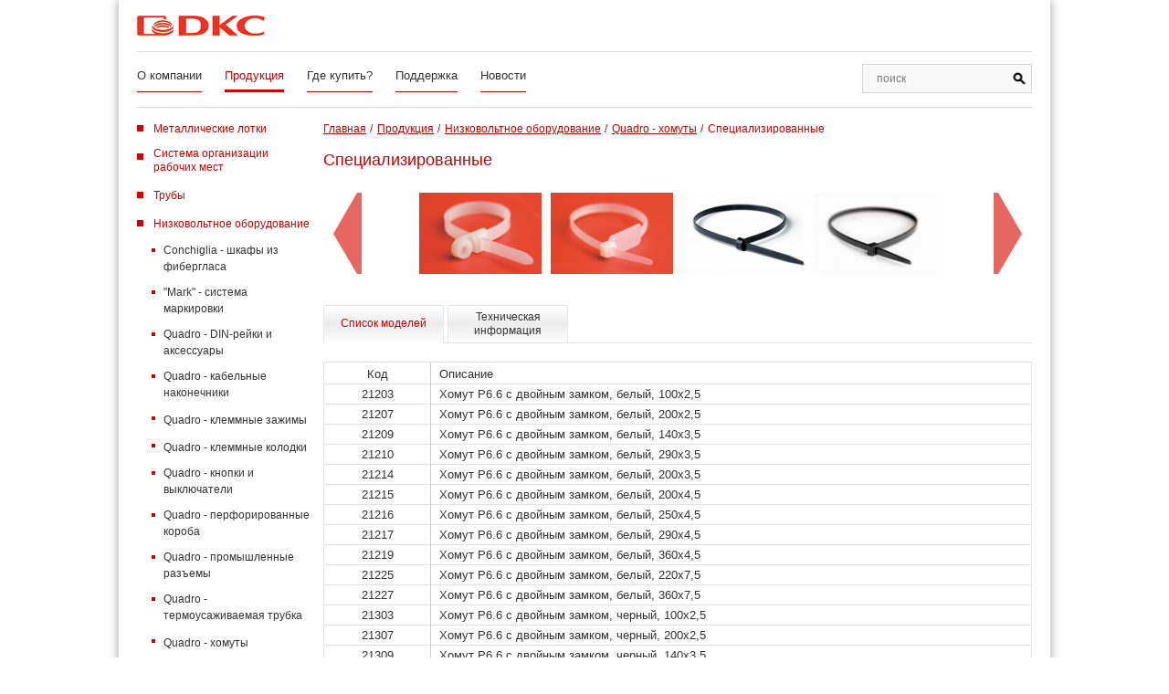

--- FILE ---
content_type: text/html; charset=UTF-8
request_url: https://dkc.by/products/nizkovoltnoe-oborudovanie/quadro-khomuty/spetsializirovannye/
body_size: 164346
content:
<!DOCTYPE html>
<html>
	<head>
		<meta http-equiv="Content-Type" content="text/html; charset=UTF-8" />
<meta name="robots" content="index, follow" />
<meta name="keywords" content="Quadro - хомуты, Специализированные" />
<meta name="description" content="Quadro - хомуты от компании ДКС в Беларуси. Специализированные" />
<link href="/bitrix/js/ui/design-tokens/dist/ui.design-tokens.min.css?168024836522029" type="text/css"  rel="stylesheet" />
<link href="/bitrix/js/ui/fonts/opensans/ui.font.opensans.min.css?16802483552320" type="text/css"  rel="stylesheet" />
<link href="/bitrix/js/main/popup/dist/main.popup.bundle.min.css?168024844525089" type="text/css"  rel="stylesheet" />
<link href="/bitrix/cache/css/s1/dkc/page_74bcc1ef323f091b3678e6bc57fed640/page_74bcc1ef323f091b3678e6bc57fed640_v1.css?168052908332764" type="text/css"  rel="stylesheet" />
<script type="text/javascript">if(!window.BX)window.BX={};if(!window.BX.message)window.BX.message=function(mess){if(typeof mess==='object'){for(let i in mess) {BX.message[i]=mess[i];} return true;}};</script>
<script type="text/javascript">(window.BX||top.BX).message({'JS_CORE_LOADING':'Загрузка...','JS_CORE_NO_DATA':'- Нет данных -','JS_CORE_WINDOW_CLOSE':'Закрыть','JS_CORE_WINDOW_EXPAND':'Развернуть','JS_CORE_WINDOW_NARROW':'Свернуть в окно','JS_CORE_WINDOW_SAVE':'Сохранить','JS_CORE_WINDOW_CANCEL':'Отменить','JS_CORE_WINDOW_CONTINUE':'Продолжить','JS_CORE_H':'ч','JS_CORE_M':'м','JS_CORE_S':'с','JSADM_AI_HIDE_EXTRA':'Скрыть лишние','JSADM_AI_ALL_NOTIF':'Показать все','JSADM_AUTH_REQ':'Требуется авторизация!','JS_CORE_WINDOW_AUTH':'Войти','JS_CORE_IMAGE_FULL':'Полный размер'});</script>

<script type="text/javascript" src="/bitrix/js/main/core/core.min.js?1680248445220366"></script>

<script>BX.setJSList(['/bitrix/js/main/core/core_ajax.js','/bitrix/js/main/core/core_promise.js','/bitrix/js/main/polyfill/promise/js/promise.js','/bitrix/js/main/loadext/loadext.js','/bitrix/js/main/loadext/extension.js','/bitrix/js/main/polyfill/promise/js/promise.js','/bitrix/js/main/polyfill/find/js/find.js','/bitrix/js/main/polyfill/includes/js/includes.js','/bitrix/js/main/polyfill/matches/js/matches.js','/bitrix/js/ui/polyfill/closest/js/closest.js','/bitrix/js/main/polyfill/fill/main.polyfill.fill.js','/bitrix/js/main/polyfill/find/js/find.js','/bitrix/js/main/polyfill/matches/js/matches.js','/bitrix/js/main/polyfill/core/dist/polyfill.bundle.js','/bitrix/js/main/core/core.js','/bitrix/js/main/polyfill/intersectionobserver/js/intersectionobserver.js','/bitrix/js/main/lazyload/dist/lazyload.bundle.js','/bitrix/js/main/polyfill/core/dist/polyfill.bundle.js','/bitrix/js/main/parambag/dist/parambag.bundle.js']);
</script>
<script type="text/javascript">(window.BX||top.BX).message({'LANGUAGE_ID':'ru','FORMAT_DATE':'DD.MM.YYYY','FORMAT_DATETIME':'DD.MM.YYYY HH:MI:SS','COOKIE_PREFIX':'BITRIX_SM','SERVER_TZ_OFFSET':'10800','UTF_MODE':'Y','SITE_ID':'s1','SITE_DIR':'/','USER_ID':'','SERVER_TIME':'1768549427','USER_TZ_OFFSET':'0','USER_TZ_AUTO':'Y','bitrix_sessid':'44e7db947b77c159616d0d678a2e7a83'});</script>


<script type="text/javascript" src="/bitrix/js/main/popup/dist/main.popup.bundle.min.js?168024844265492"></script>
<script type="text/javascript">BX.setJSList(['/bitrix/templates/dkc/components/bitrix/catalog/products/bitrix/catalog.element/.default/script.js']);</script>
<script type="text/javascript">BX.setCSSList(['/bitrix/templates/dkc/components/bitrix/catalog/products/bitrix/catalog.element/.default/style.css']);</script>


<script type="text/javascript"  src="/bitrix/cache/js/s1/dkc/page_cf0aabec700f8e335d4a4c000295ed65/page_cf0aabec700f8e335d4a4c000295ed65_v1.js?168052908355068"></script>
<script type="text/javascript">var _ba = _ba || []; _ba.push(["aid", "3268a66c4121ab5c2b3e399eca954b32"]); _ba.push(["host", "dkc.by"]); (function() {var ba = document.createElement("script"); ba.type = "text/javascript"; ba.async = true;ba.src = (document.location.protocol == "https:" ? "https://" : "http://") + "bitrix.info/ba.js";var s = document.getElementsByTagName("script")[0];s.parentNode.insertBefore(ba, s);})();</script>


		<meta id="myViewport" name="viewport" content="width=1020">
		<title>Quadro - хомуты ДКС. Специализированные</title>
		<link rel="shortcut icon" type="image/x-icon" href="/favicon.ico" />
		 <link href="https://fonts.googleapis.com/css?family=Open+Sans:300,300i,400,400i,600,600i,700,700i,800,800i&amp;subset=cyrillic" rel="stylesheet">
		 <link href="/bitrix/templates/dkc/css/owl.carousel.css" rel="stylesheet">
	     <link href="/bitrix/templates/dkc/css/bootstrap-select.css" rel="stylesheet">
		<link href="/bitrix/templates/dkc/css/jquery.fancybox.custom.css" rel="stylesheet" />
	     <link href="/bitrix/templates/dkc/css/ion.rangeSlider.css" rel="stylesheet">
	     <link href="/bitrix/templates/dkc/css/ion.rangeSlider.skinHTML5.css" rel="stylesheet">
	     <link href="/bitrix/templates/dkc/css/slick.css" rel="stylesheet">
	     <link href="/bitrix/templates/dkc/css/all.css" rel="stylesheet">

	</head>
	<body>

		<div id="panel">
					</div>

    <div class="page-wrapper">
      <header>
        <div class="header__user-line clearfix">
          <div class="header-logo"><a href="/">
		<img src="/bitrix/templates/dkc/img/template/logo/logo.jpg" alt="">         </a></div>
        </div>
        <div class="header__overall-line clearfix">
          <nav>
                   
<ul class="list clearfix">
			<li><a href="/about/">О компании</a></li>
		
			<li ><a id="active" href="/products/">Продукция</a></li>
		
			<li><a href="/buy/">Где купить?</a></li>
		
			<li><a href="/support/">Поддержка</a></li>
		
			<li><a href="/news/">Новости</a></li>
		

</ul>
          </nav>
          <div class="header-search">
          
<!-- <form action="/search/index.php">
	<table border="0" cellspacing="0" cellpadding="2" align="center">
		<tr>
			<td align="center"><input type="text" name="q" value="" size="15" maxlength="50" /></td>
		</tr>
		<tr>
			<td align="right"><input name="s" type="submit" value="Поиск" /></td>
		</tr>
	</table>
</form>
 -->




            <form id="mainSearchForm" action="/search/index.php">
              <div class="input-group">
                <input type="text" placeholder="поиск" name="q" class="main-input main-input_search">
                <div class="input-group-btn">
                  <button type="submit" name="s" class="btn btn_search"><i class="ico ico-search"></i></button>
                </div>
              </div>
            </form>          </div>
        </div>
      </header>

<div class="section-product">
	 
  <div class="product__nav">


    <ul class="list">


	
	
								<li><a href="/products/metallicheskie-kanaly/" class="root-item">Металлические лотки</a>
				<ul  class="list hidden">
		
	
	

	
	
								<li><a href="/products/metallicheskie-kanaly/b5-combitech-montazhnye-elementy/" class="parent">B5 Combitech - монтажные элементы</a>
				<ul  class="list hidden">
		
	
	

	
	
								<li><a href="/products/metallicheskie-kanaly/b5-combitech-montazhnye-elementy/goryachee-tsinkovanie-hdz/" class="parent">Горячее цинкование HDZ</a>
				<ul  class="list hidden">
		
	
	

	
	
		
											<li><a href="/products/metallicheskie-kanaly/b5-combitech-montazhnye-elementy/goryachee-tsinkovanie-hdz/konsoli/">Консоли</a></li>
			
		
	
	

	
	
		
											<li><a href="/products/metallicheskie-kanaly/b5-combitech-montazhnye-elementy/goryachee-tsinkovanie-hdz/podvesy-i-traversy/">Подвесы и траверсы</a></li>
			
		
	
	

	
	
		
											<li><a href="/products/metallicheskie-kanaly/b5-combitech-montazhnye-elementy/goryachee-tsinkovanie-hdz/profili/">Профили</a></li>
			
		
	
	

	
	
		
											<li><a href="/products/metallicheskie-kanaly/b5-combitech-montazhnye-elementy/goryachee-tsinkovanie-hdz/skoby-i-soedinitelnye-elementy/">Скобы и соединительные элементы</a></li>
			
		
	
	

	
	
		
											<li><a href="/products/metallicheskie-kanaly/b5-combitech-montazhnye-elementy/goryachee-tsinkovanie-hdz/universalnye-opornye-konstruktsii/">Универсальные опорные конструкции</a></li>
			
		
	
	

				</ul></li>	
	
								<li><a href="/products/metallicheskie-kanaly/b5-combitech-montazhnye-elementy/nerzhaveyushchaya-stal-inox/" class="parent">Нержавеющая сталь INOX</a>
				<ul  class="list hidden">
		
	
	

	
	
		
											<li><a href="/products/metallicheskie-kanaly/b5-combitech-montazhnye-elementy/nerzhaveyushchaya-stal-inox/konsoli/">Консоли</a></li>
			
		
	
	

	
	
		
											<li><a href="/products/metallicheskie-kanaly/b5-combitech-montazhnye-elementy/nerzhaveyushchaya-stal-inox/podvesy-i-traversy/">Подвесы и траверсы</a></li>
			
		
	
	

	
	
		
											<li><a href="/products/metallicheskie-kanaly/b5-combitech-montazhnye-elementy/nerzhaveyushchaya-stal-inox/profili/">Профили</a></li>
			
		
	
	

	
	
		
											<li><a href="/products/metallicheskie-kanaly/b5-combitech-montazhnye-elementy/nerzhaveyushchaya-stal-inox/skoby-i-soedinitelnye-elementy/">Скобы и соединительные элементы</a></li>
			
		
	
	

				</ul></li>	
	
								<li><a href="/products/metallicheskie-kanaly/b5-combitech-montazhnye-elementy/standartnoe-ispolnenie/" class="parent">Стандартное исполнение</a>
				<ul  class="list hidden">
		
	
	

	
	
		
											<li><a href="/products/metallicheskie-kanaly/b5-combitech-montazhnye-elementy/standartnoe-ispolnenie/universalnye-opornye-konstruktsii/">Универсальные опорные конструкции</a></li>
			
		
	
	

	
	
		
											<li><a href="/products/metallicheskie-kanaly/b5-combitech-montazhnye-elementy/standartnoe-ispolnenie/skoby-i-soedinitelnye-elementy/">Скобы и соединительные элементы</a></li>
			
		
	
	

	
	
		
											<li><a href="/products/metallicheskie-kanaly/b5-combitech-montazhnye-elementy/standartnoe-ispolnenie/profili/">Профили</a></li>
			
		
	
	

	
	
		
											<li><a href="/products/metallicheskie-kanaly/b5-combitech-montazhnye-elementy/standartnoe-ispolnenie/podvesy-i-traversy/">Подвесы и траверсы</a></li>
			
		
	
	

	
	
		
											<li><a href="/products/metallicheskie-kanaly/b5-combitech-montazhnye-elementy/standartnoe-ispolnenie/konsoli/">Консоли</a></li>
			
		
	
	

				</ul></li>	
	
								<li><a href="/products/metallicheskie-kanaly/b5-combitech-montazhnye-elementy/tsink-lamelnoe-pokrytie-zl/" class="parent">Цинк-ламельное покрытие ZL</a>
				<ul  class="list hidden">
		
	
	

	
	
		
											<li><a href="/products/metallicheskie-kanaly/b5-combitech-montazhnye-elementy/tsink-lamelnoe-pokrytie-zl/skoby-i-soedinitelnye-elementy/">Скобы и соединительные элементы</a></li>
			
		
	
	

	
	
		
											<li><a href="/products/metallicheskie-kanaly/b5-combitech-montazhnye-elementy/tsink-lamelnoe-pokrytie-zl/profili/">Профили</a></li>
			
		
	
	

	
	
		
											<li><a href="/products/metallicheskie-kanaly/b5-combitech-montazhnye-elementy/tsink-lamelnoe-pokrytie-zl/podvesy-i-traversy/">Подвесы и траверсы</a></li>
			
		
	
	

	
	
		
											<li><a href="/products/metallicheskie-kanaly/b5-combitech-montazhnye-elementy/tsink-lamelnoe-pokrytie-zl/konsoli/">Консоли</a></li>
			
		
	
	

				</ul></li>	
	
								<li><a href="/products/metallicheskie-kanaly/b5-combitech-montazhnye-elementy/okrasheno-ral/" class="parent">Окрашено RAL</a>
				<ul  class="list hidden">
		
	
	

	
	
		
											<li><a href="/products/metallicheskie-kanaly/b5-combitech-montazhnye-elementy/okrasheno-ral/profili/">Профили</a></li>
			
		
	
	

				</ul></li></ul></li>	
	
								<li><a href="/products/metallicheskie-kanaly/f5-combitech-provol-lotki/" class="parent">F5 Combitech - провол. лотки</a>
				<ul  class="list hidden">
		
	
	

	
	
								<li><a href="/products/metallicheskie-kanaly/f5-combitech-provol-lotki/aksessuary-dlya-montazha/" class="parent">Аксессуары для монтажа</a>
				<ul  class="list hidden">
		
	
	

	
	
		
											<li><a href="/products/metallicheskie-kanaly/f5-combitech-provol-lotki/aksessuary-dlya-montazha/aksessuary-dlya-montazha/">Аксессуары для монтажа</a></li>
			
		
	
	

				</ul></li>	
	
								<li><a href="/products/metallicheskie-kanaly/f5-combitech-provol-lotki/instrumenty/" class="parent">Инструменты</a>
				<ul  class="list hidden">
		
	
	

	
	
		
											<li><a href="/products/metallicheskie-kanaly/f5-combitech-provol-lotki/instrumenty/instrumenty/">Инструменты</a></li>
			
		
	
	

				</ul></li>	
	
								<li><a href="/products/metallicheskie-kanaly/f5-combitech-provol-lotki/krepezh/" class="parent">Крепеж</a>
				<ul  class="list hidden">
		
	
	

	
	
		
											<li><a href="/products/metallicheskie-kanaly/f5-combitech-provol-lotki/krepezh/krepezh/">Крепеж</a></li>
			
		
	
	

				</ul></li>	
	
								<li><a href="/products/metallicheskie-kanaly/f5-combitech-provol-lotki/provolochnyy-lotok/" class="parent">Проволочный лоток</a>
				<ul  class="list hidden">
		
	
	

	
	
		
											<li><a href="/products/metallicheskie-kanaly/f5-combitech-provol-lotki/provolochnyy-lotok/provolochnyy-lotok/">Проволочный лоток</a></li>
			
		
	
	

				</ul></li>	
	
								<li><a href="/products/metallicheskie-kanaly/f5-combitech-provol-lotki/spetsispolnenie/" class="parent">Специсполнение</a>
				<ul  class="list hidden">
		
	
	

	
	
		
											<li><a href="/products/metallicheskie-kanaly/f5-combitech-provol-lotki/spetsispolnenie/nerzhaveyushchaya-stal-inox/">Нержавеющая сталь INOX</a></li>
			
		
	
	

	
	
		
											<li><a href="/products/metallicheskie-kanaly/f5-combitech-provol-lotki/spetsispolnenie/goryachiy-tsink-hdz/">Горячий цинк HDZ</a></li>
			
		
	
	

				</ul></li></ul></li>	
	
								<li><a href="/products/metallicheskie-kanaly/l5-combitech-lestnichnye-lotki/" class="parent">L5 Combitech - лестничные лотки</a>
				<ul  class="list hidden">
		
	
	

	
	
								<li><a href="/products/metallicheskie-kanaly/l5-combitech-lestnichnye-lotki/hdz/" class="parent">HDZ</a>
				<ul  class="list hidden">
		
	
	

	
	
		
											<li><a href="/products/metallicheskie-kanaly/l5-combitech-lestnichnye-lotki/hdz/pryamye-elementy/">Прямые элементы</a></li>
			
		
	
	

	
	
		
											<li><a href="/products/metallicheskie-kanaly/l5-combitech-lestnichnye-lotki/hdz/aksessuary-sistemnye/">Аксессуары системные</a></li>
			
		
	
	

	
	
		
											<li><a href="/products/metallicheskie-kanaly/l5-combitech-lestnichnye-lotki/hdz/aksessuary-montazhnye/">Аксессуары монтажные</a></li>
			
		
	
	

				</ul></li>	
	
								<li><a href="/products/metallicheskie-kanaly/l5-combitech-lestnichnye-lotki/inox/" class="parent">INOX</a>
				<ul  class="list hidden">
		
	
	

	
	
		
											<li><a href="/products/metallicheskie-kanaly/l5-combitech-lestnichnye-lotki/inox/pryamye-elementy/">Прямые элементы</a></li>
			
		
	
	

	
	
		
											<li><a href="/products/metallicheskie-kanaly/l5-combitech-lestnichnye-lotki/inox/aksessuary-sistemnye/">Аксессуары системные</a></li>
			
		
	
	

	
	
		
											<li><a href="/products/metallicheskie-kanaly/l5-combitech-lestnichnye-lotki/inox/aksessuary-montazhnye/">Аксессуары монтажные</a></li>
			
		
	
	

				</ul></li>	
	
								<li><a href="/products/metallicheskie-kanaly/l5-combitech-lestnichnye-lotki/zl/" class="parent">ZL</a>
				<ul  class="list hidden">
		
	
	

	
	
		
											<li><a href="/products/metallicheskie-kanaly/l5-combitech-lestnichnye-lotki/zl/pryamye-elementy/">Прямые элементы</a></li>
			
		
	
	

	
	
		
											<li><a href="/products/metallicheskie-kanaly/l5-combitech-lestnichnye-lotki/zl/aksessuary-sistemnye/">Аксессуары системные</a></li>
			
		
	
	

	
	
		
											<li><a href="/products/metallicheskie-kanaly/l5-combitech-lestnichnye-lotki/zl/aksessuary-montazhnye/">Аксессуары монтажные</a></li>
			
		
	
	

				</ul></li>	
	
								<li><a href="/products/metallicheskie-kanaly/l5-combitech-lestnichnye-lotki/sendzimir/" class="parent">Сендзимир</a>
				<ul  class="list hidden">
		
	
	

	
	
		
											<li><a href="/products/metallicheskie-kanaly/l5-combitech-lestnichnye-lotki/sendzimir/pryamye-elementy/">Прямые элементы</a></li>
			
		
	
	

	
	
		
											<li><a href="/products/metallicheskie-kanaly/l5-combitech-lestnichnye-lotki/sendzimir/aksessuary-sistemnye/">Аксессуары системные</a></li>
			
		
	
	

	
	
		
											<li><a href="/products/metallicheskie-kanaly/l5-combitech-lestnichnye-lotki/sendzimir/aksessuary-montazhnye/">Аксессуары монтажные</a></li>
			
		
	
	

				</ul></li></ul></li>	
	
								<li><a href="/products/metallicheskie-kanaly/m5-combitech-metizy/" class="parent">M5 Combitech - метизы</a>
				<ul  class="list hidden">
		
	
	

	
	
		
											<li><a href="/products/metallicheskie-kanaly/m5-combitech-metizy/shpilki/">Шпильки</a></li>
			
		
	
	

	
	
		
											<li><a href="/products/metallicheskie-kanaly/m5-combitech-metizy/shayby/">Шайбы</a></li>
			
		
	
	

	
	
		
											<li><a href="/products/metallicheskie-kanaly/m5-combitech-metizy/takelazh/">Такелаж</a></li>
			
		
	
	

	
	
		
											<li><a href="/products/metallicheskie-kanaly/m5-combitech-metizy/strubtsiny/">Струбцины</a></li>
			
		
	
	

	
	
		
											<li><a href="/products/metallicheskie-kanaly/m5-combitech-metizy/soedinitelnye-gayki/">Соединительные гайки</a></li>
			
		
	
	

	
	
		
											<li><a href="/products/metallicheskie-kanaly/m5-combitech-metizy/nerzhaveyushchaya-stal-inox-aisi-316l/">Нержавеющая сталь INOX AISI 316L</a></li>
			
		
	
	

	
	
		
											<li><a href="/products/metallicheskie-kanaly/m5-combitech-metizy/nerzhaveyushchaya-stal-inox/">Нержавеющая сталь INOX</a></li>
			
		
	
	

	
	
		
											<li><a href="/products/metallicheskie-kanaly/m5-combitech-metizy/krepleniya-k-profnastilu/">Крепления к профнастилу</a></li>
			
		
	
	

	
	
		
											<li><a href="/products/metallicheskie-kanaly/m5-combitech-metizy/instrumenty/">Инструменты</a></li>
			
		
	
	

	
	
		
											<li><a href="/products/metallicheskie-kanaly/m5-combitech-metizy/dyubeli/">Дюбели</a></li>
			
		
	
	

	
	
		
											<li><a href="/products/metallicheskie-kanaly/m5-combitech-metizy/goryacheotsinkovannaya-stal-hdz/">Горячеоцинкованная сталь HDZ</a></li>
			
		
	
	

	
	
		
											<li><a href="/products/metallicheskie-kanaly/m5-combitech-metizy/gayki/">Гайки</a></li>
			
		
	
	

	
	
		
											<li><a href="/products/metallicheskie-kanaly/m5-combitech-metizy/vinty/">Винты</a></li>
			
		
	
	

	
	
		
											<li><a href="/products/metallicheskie-kanaly/m5-combitech-metizy/bolty/">Болты</a></li>
			
		
	
	

	
	
		
											<li><a href="/products/metallicheskie-kanaly/m5-combitech-metizy/ankery/">Анкеры</a></li>
			
		
	
	

				</ul></li>	
	
								<li><a href="/products/metallicheskie-kanaly/s3-combitech-legkie-listovye-lotki/" class="parent">S3 Combitech - легкие листовые лотки</a>
				<ul  class="list hidden">
		
	
	

	
	
								<li><a href="/products/metallicheskie-kanaly/s3-combitech-legkie-listovye-lotki/neperforirovannye-lotki/" class="parent">Неперфорированные лотки</a>
				<ul  class="list hidden">
		
	
	

	
	
		
											<li><a href="/products/metallicheskie-kanaly/s3-combitech-legkie-listovye-lotki/neperforirovannye-lotki/neperforirovannye-lotki-3m/">Неперфорированные лотки 3м</a></li>
			
		
	
	

				</ul></li>	
	
								<li><a href="/products/metallicheskie-kanaly/s3-combitech-legkie-listovye-lotki/perforirovannye-lotki/" class="parent">Перфорированные лотки</a>
				<ul  class="list hidden">
		
	
	

	
	
		
											<li><a href="/products/metallicheskie-kanaly/s3-combitech-legkie-listovye-lotki/perforirovannye-lotki/perforirovannye-lotki-3m/">Перфорированные лотки 3м</a></li>
			
		
	
	

				</ul></li>	
	
								<li><a href="/products/metallicheskie-kanaly/s3-combitech-legkie-listovye-lotki/montazhnye-elementy/" class="parent">Монтажные элементы</a>
				<ul  class="list hidden">
		
	
	

	
	
		
											<li><a href="/products/metallicheskie-kanaly/s3-combitech-legkie-listovye-lotki/montazhnye-elementy/profili/">Профили</a></li>
			
		
	
	

				</ul></li>	
	
								<li><a href="/products/metallicheskie-kanaly/s3-combitech-legkie-listovye-lotki/metizy/" class="parent">Метизы</a>
				<ul  class="list hidden">
		
	
	

	
	
		
											<li><a href="/products/metallicheskie-kanaly/s3-combitech-legkie-listovye-lotki/metizy/shpilki/">Шпильки</a></li>
			
		
	
	

				</ul></li>	
	
		
											<li><a href="/products/metallicheskie-kanaly/s3-combitech-legkie-listovye-lotki/aksessuary/">Аксессуары</a></li>
			
		
	
	

				</ul></li>	
	
								<li><a href="/products/metallicheskie-kanaly/s5-combitech-listovye-lotki/" class="parent">S5 Combitech - листовые лотки</a>
				<ul  class="list hidden">
		
	
	

	
	
								<li><a href="/products/metallicheskie-kanaly/s5-combitech-listovye-lotki/aksessuary_s5/" class="parent">Аксессуары</a>
				<ul  class="list hidden">
		
	
	

	
	
		
											<li><a href="/products/metallicheskie-kanaly/s5-combitech-listovye-lotki/aksessuary_s5/23-1-kryshki/">Крышки</a></li>
			
		
	
	

	
	
		
											<li><a href="/products/metallicheskie-kanaly/s5-combitech-listovye-lotki/aksessuary_s5/23-2-otvetviteli/">Ответвители</a></li>
			
		
	
	

	
	
		
											<li><a href="/products/metallicheskie-kanaly/s5-combitech-listovye-lotki/aksessuary_s5/23-3-perekhodniki/">Переходники</a></li>
			
		
	
	

	
	
		
											<li><a href="/products/metallicheskie-kanaly/s5-combitech-listovye-lotki/aksessuary_s5/23-4-prochie-aksessuary/">Прочие аксессуары</a></li>
			
		
	
	

	
	
		
											<li><a href="/products/metallicheskie-kanaly/s5-combitech-listovye-lotki/aksessuary_s5/23-5-ugly/">Углы</a></li>
			
		
	
	

				</ul></li>	
	
								<li><a href="/products/metallicheskie-kanaly/s5-combitech-listovye-lotki/kryshki-lotkov/" class="parent">Крышки лотков</a>
				<ul  class="list hidden">
		
	
	

	
	
		
											<li><a href="/products/metallicheskie-kanaly/s5-combitech-listovye-lotki/kryshki-lotkov/kryshki-lotkov-2m/">Крышки лотков 2м</a></li>
			
		
	
	

	
	
		
											<li><a href="/products/metallicheskie-kanaly/s5-combitech-listovye-lotki/kryshki-lotkov/kryshki-lotkov-3m/">Крышки лотков 3м</a></li>
			
		
	
	

				</ul></li>	
	
								<li><a href="/products/metallicheskie-kanaly/s5-combitech-listovye-lotki/neperforirovannye-lotki/" class="parent">Неперфорированные лотки</a>
				<ul  class="list hidden">
		
	
	

	
	
		
											<li><a href="/products/metallicheskie-kanaly/s5-combitech-listovye-lotki/neperforirovannye-lotki/neperforirovannye-lotki-2m/">Неперфорированные лотки 2м</a></li>
			
		
	
	

	
	
		
											<li><a href="/products/metallicheskie-kanaly/s5-combitech-listovye-lotki/neperforirovannye-lotki/neperforirovannye-lotki-3m/">Неперфорированные лотки 3м</a></li>
			
		
	
	

				</ul></li>	
	
								<li><a href="/products/metallicheskie-kanaly/s5-combitech-listovye-lotki/perforirovannye-lotki/" class="parent">Перфорированные лотки</a>
				<ul  class="list hidden">
		
	
	

	
	
		
											<li><a href="/products/metallicheskie-kanaly/s5-combitech-listovye-lotki/perforirovannye-lotki/perforirovannye-lotki-2m/">Перфорированные лотки 2м</a></li>
			
		
	
	

	
	
		
											<li><a href="/products/metallicheskie-kanaly/s5-combitech-listovye-lotki/perforirovannye-lotki/perforirovannye-lotki-3m/">Перфорированные лотки 3м</a></li>
			
		
	
	

				</ul></li>	
	
								<li><a href="/products/metallicheskie-kanaly/s5-combitech-listovye-lotki/spetsispolnenie/" class="parent">Специсполнение</a>
				<ul  class="list hidden">
		
	
	

	
	
								<li><a href="/products/metallicheskie-kanaly/s5-combitech-listovye-lotki/spetsispolnenie/tsink-lamelnoe-pokrytie-zl/" class="parent">Цинк-ламельное покрытие ZL</a>
				<ul  class="list hidden">
		
	
	

	
	
		
											<li><a href="/products/metallicheskie-kanaly/s5-combitech-listovye-lotki/spetsispolnenie/tsink-lamelnoe-pokrytie-zl/perforirovannye-lotki_zl_s5/">Перфорированные лотки</a></li>
			
		
	
	

	
	
		
											<li><a href="/products/metallicheskie-kanaly/s5-combitech-listovye-lotki/spetsispolnenie/tsink-lamelnoe-pokrytie-zl/neperforirovannye-lotki_zl_s5/">Неперфорированные лотки</a></li>
			
		
	
	

	
	
		
											<li><a href="/products/metallicheskie-kanaly/s5-combitech-listovye-lotki/spetsispolnenie/tsink-lamelnoe-pokrytie-zl/kryshki-lotkov_zl_s5/">Крышки лотков</a></li>
			
		
	
	

	
	
		
											<li><a href="/products/metallicheskie-kanaly/s5-combitech-listovye-lotki/spetsispolnenie/tsink-lamelnoe-pokrytie-zl/aksessuary-dlya-montazha_zl_s5/">Аксессуары для монтажа</a></li>
			
		
	
	

	
	
		
											<li><a href="/products/metallicheskie-kanaly/s5-combitech-listovye-lotki/spetsispolnenie/tsink-lamelnoe-pokrytie-zl/aksessuary_zl_s5/">Аксессуары</a></li>
			
		
	
	

				</ul></li>	
	
								<li><a href="/products/metallicheskie-kanaly/s5-combitech-listovye-lotki/spetsispolnenie/lotki-nestandartnoy-tolshchiny/" class="parent">Лотки нестандартной толщины</a>
				<ul  class="list hidden">
		
	
	

	
	
		
											<li><a href="/products/metallicheskie-kanaly/s5-combitech-listovye-lotki/spetsispolnenie/lotki-nestandartnoy-tolshchiny/lotki-perforirovannye-tolshchinoy-1-5-mm/">Лотки перфорированные толщиной 1,5 мм</a></li>
			
		
	
	

	
	
		
											<li><a href="/products/metallicheskie-kanaly/s5-combitech-listovye-lotki/spetsispolnenie/lotki-nestandartnoy-tolshchiny/lotki-perforirovannye-tolshchinoy-1-2-mm/">Лотки перфорированные толщиной 1,2 мм</a></li>
			
		
	
	

	
	
		
											<li><a href="/products/metallicheskie-kanaly/s5-combitech-listovye-lotki/spetsispolnenie/lotki-nestandartnoy-tolshchiny/lotki-perforirovannye-tolshchinoy-1-0-mm/">Лотки перфорированные толщиной 1,0 мм</a></li>
			
		
	
	

	
	
		
											<li><a href="/products/metallicheskie-kanaly/s5-combitech-listovye-lotki/spetsispolnenie/lotki-nestandartnoy-tolshchiny/lotki-neperforirovannye-tolshchinoy-1-5-mm/">Лотки неперфорированные толщиной 1,5 мм</a></li>
			
		
	
	

	
	
		
											<li><a href="/products/metallicheskie-kanaly/s5-combitech-listovye-lotki/spetsispolnenie/lotki-nestandartnoy-tolshchiny/lotki-neperforirovannye-tolshchinoy-1-2-mm/">Лотки неперфорированные толщиной 1,2 мм</a></li>
			
		
	
	

	
	
		
											<li><a href="/products/metallicheskie-kanaly/s5-combitech-listovye-lotki/spetsispolnenie/lotki-nestandartnoy-tolshchiny/lotki-neperforirovannye-tolshchinoy-1-0-mm/">Лотки неперфорированные толщиной 1,0 мм</a></li>
			
		
	
	

	
	
		
											<li><a href="/products/metallicheskie-kanaly/s5-combitech-listovye-lotki/spetsispolnenie/lotki-nestandartnoy-tolshchiny/kryshki-lotkov-tolshchina-1-5-mm/">Крышки лотков толщина 1,5 мм</a></li>
			
		
	
	

	
	
		
											<li><a href="/products/metallicheskie-kanaly/s5-combitech-listovye-lotki/spetsispolnenie/lotki-nestandartnoy-tolshchiny/kryshki-lotkov-tolshchina-1-2-mm/">Крышки лотков толщина 1,2 мм</a></li>
			
		
	
	

	
	
		
											<li><a href="/products/metallicheskie-kanaly/s5-combitech-listovye-lotki/spetsispolnenie/lotki-nestandartnoy-tolshchiny/kryshki-lotkov-tolshchina-1-0-mm/">Крышки лотков толщина 1,0 мм</a></li>
			
		
	
	

				</ul></li>	
	
								<li><a href="/products/metallicheskie-kanaly/s5-combitech-listovye-lotki/spetsispolnenie/inox/" class="parent">INOX</a>
				<ul  class="list hidden">
		
	
	

	
	
		
											<li><a href="/products/metallicheskie-kanaly/s5-combitech-listovye-lotki/spetsispolnenie/inox/perforirovannye-lotki_inox_s5/">Перфорированные лотки</a></li>
			
		
	
	

	
	
		
											<li><a href="/products/metallicheskie-kanaly/s5-combitech-listovye-lotki/spetsispolnenie/inox/neperforirovannye-lotki_inox_s5/">Неперфорированные лотки</a></li>
			
		
	
	

	
	
		
											<li><a href="/products/metallicheskie-kanaly/s5-combitech-listovye-lotki/spetsispolnenie/inox/kryshki-lotkov_inox_s5/">Крышки лотков</a></li>
			
		
	
	

	
	
		
											<li><a href="/products/metallicheskie-kanaly/s5-combitech-listovye-lotki/spetsispolnenie/inox/aksessuary-dlya-montazha-inox-s5/">Аксессуары для монтажа</a></li>
			
		
	
	

	
	
		
											<li><a href="/products/metallicheskie-kanaly/s5-combitech-listovye-lotki/spetsispolnenie/inox/aksessuary_inox_s5/">Аксессуары</a></li>
			
		
	
	

				</ul></li>	
	
								<li><a href="/products/metallicheskie-kanaly/s5-combitech-listovye-lotki/spetsispolnenie/hdz/" class="parent">HDZ</a>
				<ul  class="list hidden">
		
	
	

	
	
								<li><a href="/products/metallicheskie-kanaly/s5-combitech-listovye-lotki/spetsispolnenie/hdz/291_aksessuary/" class="parent">Аксессуары</a>
				<ul  class="list hidden">
		
	
	

	
	
		
											<li><a href="/products/metallicheskie-kanaly/s5-combitech-listovye-lotki/spetsispolnenie/hdz/291_aksessuary/291-1-kryshki/">Крышки</a></li>
			
		
	
	

	
	
		
											<li><a href="/products/metallicheskie-kanaly/s5-combitech-listovye-lotki/spetsispolnenie/hdz/291_aksessuary/291-2-otvetviteli/">Ответвители</a></li>
			
		
	
	

	
	
		
											<li><a href="/products/metallicheskie-kanaly/s5-combitech-listovye-lotki/spetsispolnenie/hdz/291_aksessuary/291-3-perekhodniki/">Переходники</a></li>
			
		
	
	

	
	
		
											<li><a href="/products/metallicheskie-kanaly/s5-combitech-listovye-lotki/spetsispolnenie/hdz/291_aksessuary/291-4-prochie-aksessuary/">Прочие аксессуары</a></li>
			
		
	
	

	
	
		
											<li><a href="/products/metallicheskie-kanaly/s5-combitech-listovye-lotki/spetsispolnenie/hdz/291_aksessuary/291-5-ugly/">Углы</a></li>
			
		
	
	

				</ul></li>	
	
		
											<li><a href="/products/metallicheskie-kanaly/s5-combitech-listovye-lotki/spetsispolnenie/hdz/perforirovannye-lotki_hdz_s5/">Перфорированные лотки</a></li>
			
		
	
	

	
	
		
											<li><a href="/products/metallicheskie-kanaly/s5-combitech-listovye-lotki/spetsispolnenie/hdz/neperforirovannye-lotki_hdz_s5/">Неперфорированные лотки</a></li>
			
		
	
	

	
	
		
											<li><a href="/products/metallicheskie-kanaly/s5-combitech-listovye-lotki/spetsispolnenie/hdz/kryshki-lotkov_hdz_s5/">Крышки лотков</a></li>
			
		
	
	

	
	
		
											<li><a href="/products/metallicheskie-kanaly/s5-combitech-listovye-lotki/spetsispolnenie/hdz/aksessuary-dlya-montazha-hdz-S5/">Аксессуары для монтажа</a></li>
			
		
	
	

				</ul></li></ul></li>	
	
		
											<li><a href="/products/metallicheskie-kanaly/s5-combitech-listovye-lotki/instrument_s5/">Инструмент</a></li>
			
		
	
	

	
	
		
											<li><a href="/products/metallicheskie-kanaly/s5-combitech-listovye-lotki/aksessuary-dlya-montazha_s5/">Аксессуары для монтажа</a></li>
			
		
	
	

				</ul></li>	
	
								<li><a href="/products/metallicheskie-kanaly/u5-combitech-tyazhelye-lotki/" class="parent">U5 Combitech - тяжелые лотки</a>
				<ul  class="list hidden">
		
	
	

	
	
								<li><a href="/products/metallicheskie-kanaly/u5-combitech-tyazhelye-lotki/sendzimir/" class="parent">Сендзимир</a>
				<ul  class="list hidden">
		
	
	

	
	
		
											<li><a href="/products/metallicheskie-kanaly/u5-combitech-tyazhelye-lotki/sendzimir/sistemnye-aksessuary-listovogo-tipa/">Системные аксессуары листового типа</a></li>
			
		
	
	

	
	
		
											<li><a href="/products/metallicheskie-kanaly/u5-combitech-tyazhelye-lotki/sendzimir/sistemnye-aksessuary-lestnichnogo-tipa/">Системные аксессуары лестничного типа</a></li>
			
		
	
	

	
	
		
											<li><a href="/products/metallicheskie-kanaly/u5-combitech-tyazhelye-lotki/sendzimir/pryamye-elementy-listovogo-tipa/">Прямые элементы листового типа</a></li>
			
		
	
	

	
	
		
											<li><a href="/products/metallicheskie-kanaly/u5-combitech-tyazhelye-lotki/sendzimir/pryamye-elementy-lestnichnogo-tipa/">Прямые элементы лестничного типа</a></li>
			
		
	
	

	
	
		
											<li><a href="/products/metallicheskie-kanaly/u5-combitech-tyazhelye-lotki/sendzimir/montazhnye-aksessuary/">Монтажные аксессуары</a></li>
			
		
	
	

	
	
		
											<li><a href="/products/metallicheskie-kanaly/u5-combitech-tyazhelye-lotki/sendzimir/soedinitel-gorizontalnyy-h-150-mm-l-400-mm/">Крышки</a></li>
			
		
	
	

				</ul></li>	
	
								<li><a href="/products/metallicheskie-kanaly/u5-combitech-tyazhelye-lotki/zl/" class="parent">ZL</a>
				<ul  class="list hidden">
		
	
	

	
	
		
											<li><a href="/products/metallicheskie-kanaly/u5-combitech-tyazhelye-lotki/zl/sistemnye-aksessuary-listovogo-tipa/">Системные аксессуары листового типа</a></li>
			
		
	
	

	
	
		
											<li><a href="/products/metallicheskie-kanaly/u5-combitech-tyazhelye-lotki/zl/sistemnye-aksessuary-lestnichnogo-tipa/">Системные аксессуары лестничного типа</a></li>
			
		
	
	

	
	
		
											<li><a href="/products/metallicheskie-kanaly/u5-combitech-tyazhelye-lotki/zl/pryamye-elementy-listovogo-tipa/">Прямые элементы листового типа</a></li>
			
		
	
	

	
	
		
											<li><a href="/products/metallicheskie-kanaly/u5-combitech-tyazhelye-lotki/zl/pryamye-elementy-lestnichnogo-tipa/">Прямые элементы лестничного типа</a></li>
			
		
	
	

	
	
		
											<li><a href="/products/metallicheskie-kanaly/u5-combitech-tyazhelye-lotki/zl/montazhnye-aksessuary/">Монтажные аксессуары</a></li>
			
		
	
	

	
	
		
											<li><a href="/products/metallicheskie-kanaly/u5-combitech-tyazhelye-lotki/zl/kryshki/">Крышки</a></li>
			
		
	
	

				</ul></li>	
	
								<li><a href="/products/metallicheskie-kanaly/u5-combitech-tyazhelye-lotki/hdz/" class="parent">HDZ</a>
				<ul  class="list hidden">
		
	
	

	
	
		
											<li><a href="/products/metallicheskie-kanaly/u5-combitech-tyazhelye-lotki/hdz/sistemnye-aksessuary-listovogo-tipa/">Системные аксессуары листового типа</a></li>
			
		
	
	

	
	
		
											<li><a href="/products/metallicheskie-kanaly/u5-combitech-tyazhelye-lotki/hdz/sistemnye-aksessuary-lestnichnogo-tipa/">Системные аксессуары лестничного типа</a></li>
			
		
	
	

	
	
		
											<li><a href="/products/metallicheskie-kanaly/u5-combitech-tyazhelye-lotki/hdz/pryamye-elementy-listovogo-tipa/">Прямые элементы листового типа</a></li>
			
		
	
	

	
	
		
											<li><a href="/products/metallicheskie-kanaly/u5-combitech-tyazhelye-lotki/hdz/pryamye-elementy-lestnichnogo-tipa/">Прямые элементы лестничного типа</a></li>
			
		
	
	

	
	
		
											<li><a href="/products/metallicheskie-kanaly/u5-combitech-tyazhelye-lotki/hdz/montazhnye-aksessuary/">Монтажные аксессуары</a></li>
			
		
	
	

	
	
		
											<li><a href="/products/metallicheskie-kanaly/u5-combitech-tyazhelye-lotki/hdz/kryshki/">Крышки</a></li>
			
		
	
	

				</ul></li>	
	
								<li><a href="/products/metallicheskie-kanaly/u5-combitech-tyazhelye-lotki/al/" class="parent">AL</a>
				<ul  class="list hidden">
		
	
	

	
	
		
											<li><a href="/products/metallicheskie-kanaly/u5-combitech-tyazhelye-lotki/al/kryshki/">Крышки</a></li>
			
		
	
	

				</ul></li></ul></li>	
	
								<li><a href="/products/metallicheskie-kanaly/g5-combitech-stekloplastikovye-lotki/" class="parent">G5 Combitech - стеклопластиковые лотки</a>
				<ul  class="list hidden">
		
	
	

	
	
								<li><a href="/products/metallicheskie-kanaly/g5-combitech-stekloplastikovye-lotki/lestnichnye-lotki-iz-stekloplastika/" class="parent">Лестничные лотки из стеклопластика</a>
				<ul  class="list hidden">
		
	
	

	
	
		
											<li><a href="/products/metallicheskie-kanaly/g5-combitech-stekloplastikovye-lotki/lestnichnye-lotki-iz-stekloplastika/aksessuary-dlya-montazha-dlya-lestnichnykh-lotkov/">Аксессуары для монтажа для лестничных лотков</a></li>
			
		
	
	

	
	
		
											<li><a href="/products/metallicheskie-kanaly/g5-combitech-stekloplastikovye-lotki/lestnichnye-lotki-iz-stekloplastika/lestnichnye-lotki/">Лестничные лотки</a></li>
			
		
	
	

	
	
		
											<li><a href="/products/metallicheskie-kanaly/g5-combitech-stekloplastikovye-lotki/lestnichnye-lotki-iz-stekloplastika/aksessuary-dlya-lestnichnykh-lotkov/">Аксессуары для лестничных лотков</a></li>
			
		
	
	

				</ul></li>	
	
								<li><a href="/products/metallicheskie-kanaly/g5-combitech-stekloplastikovye-lotki/listovye-lotki-iz-stekloplastika/" class="parent">Листовые лотки из стеклопластика</a>
				<ul  class="list hidden">
		
	
	

	
	
		
											<li><a href="/products/metallicheskie-kanaly/g5-combitech-stekloplastikovye-lotki/listovye-lotki-iz-stekloplastika/aksessuary-dlya-listovykh-lotkov/">Аксессуары для листовых лотков</a></li>
			
		
	
	

	
	
		
											<li><a href="/products/metallicheskie-kanaly/g5-combitech-stekloplastikovye-lotki/listovye-lotki-iz-stekloplastika/aksessuary-dlya-montazha-dlya-listovykh-lotkov/">Аксессуары для монтажа для листовых лотков</a></li>
			
		
	
	

	
	
		
											<li><a href="/products/metallicheskie-kanaly/g5-combitech-stekloplastikovye-lotki/listovye-lotki-iz-stekloplastika/kryshki-lotkov/">Крышки лотков</a></li>
			
		
	
	

	
	
		
											<li><a href="/products/metallicheskie-kanaly/g5-combitech-stekloplastikovye-lotki/listovye-lotki-iz-stekloplastika/neperforirovannye-listovye-lotki/">Неперфорированные листовые лотки</a></li>
			
		
	
	

	
	
		
											<li><a href="/products/metallicheskie-kanaly/g5-combitech-stekloplastikovye-lotki/listovye-lotki-iz-stekloplastika/perforirovannye-listovye-lotki/">Перфорированные листовые лотки</a></li>
			
		
	
	

				</ul></li>	
	
								<li><a href="/products/metallicheskie-kanaly/g5-combitech-stekloplastikovye-lotki/opornye-konstruktsii-iz-stekloplastika/" class="parent">Опорные конструкции из стеклопластика</a>
				<ul  class="list hidden">
		
	
	

	
	
		
											<li><a href="/products/metallicheskie-kanaly/g5-combitech-stekloplastikovye-lotki/opornye-konstruktsii-iz-stekloplastika/konsoli/">Консоли</a></li>
			
		
	
	

				</ul></li></ul></li>	
	
		
											<li><a href="/products/metallicheskie-kanaly/t5-combitech-modulnye-estakady/">T5 Combitech - модульные эстакады</a></li>
			
		
	
	

				</ul></li>	
	
								<li><a href="/products/sistema-organizatsii-rabochikh-mest/" class="root-item">Система организации рабочих мест</a>
				<ul  class="list hidden">
		
	
	

	
	
								<li><a href="/products/sistema-organizatsii-rabochikh-mest/in-liner-aero/" class="parent">In-liner Aero - алюминиевые короба</a>
				<ul  class="list hidden">
		
	
	

	
	
		
											<li><a href="/products/sistema-organizatsii-rabochikh-mest/in-liner-aero/koroba-i-kolonny-iz-alyuminiya/">Короба и колонны из алюминия</a></li>
			
		
	
	

	
	
		
											<li><a href="/products/sistema-organizatsii-rabochikh-mest/in-liner-aero/aksessuary-dlya-elektroustanovki/">Аксессуары для электроустановки</a></li>
			
		
	
	

	
	
		
											<li><a href="/products/sistema-organizatsii-rabochikh-mest/in-liner-aero/aksessuary-dlya-korobov-iz-alyuminiya/">Аксессуары для коробов из алюминия</a></li>
			
		
	
	

				</ul></li>	
	
								<li><a href="/products/sistema-organizatsii-rabochikh-mest/viva-i-brava/" class="parent">Viva - электроустановочные изделия</a>
				<ul  class="list hidden">
		
	
	

	
	
								<li><a href="/products/sistema-organizatsii-rabochikh-mest/viva-i-brava/elektroustanovochnye-izdeliya-/" class="parent">Электроустановочные изделия </a>
				<ul  class="list hidden">
		
	
	

	
	
		
											<li><a href="/products/sistema-organizatsii-rabochikh-mest/viva-i-brava/elektroustanovochnye-izdeliya-/slabotochnye-rozetki/">Слаботочные розетки</a></li>
			
		
	
	

	
	
		
											<li><a href="/products/sistema-organizatsii-rabochikh-mest/viva-i-brava/elektroustanovochnye-izdeliya-/silovye-rozetki/">Силовые розетки</a></li>
			
		
	
	

	
	
		
											<li><a href="/products/sistema-organizatsii-rabochikh-mest/viva-i-brava/elektroustanovochnye-izdeliya-/multimediynye-rozetki/">Мультимедийные розетки</a></li>
			
		
	
	

	
	
		
											<li><a href="/products/sistema-organizatsii-rabochikh-mest/viva-i-brava/elektroustanovochnye-izdeliya-/zaglushki/">Заглушки</a></li>
			
		
	
	

	
	
		
											<li><a href="/products/sistema-organizatsii-rabochikh-mest/viva-i-brava/elektroustanovochnye-izdeliya-/vyklyuchateli-pereklyuchateli/">Выключатели, переключатели</a></li>
			
		
	
	

	
	
		
											<li><a href="/products/sistema-organizatsii-rabochikh-mest/viva-i-brava/elektroustanovochnye-izdeliya-/adaptery/">Адаптеры</a></li>
			
		
	
	

				</ul></li>	
	
		
											<li><a href="/products/sistema-organizatsii-rabochikh-mest/viva-i-brava/ustanovochnye-korobki/">Установочные коробки</a></li>
			
		
	
	

				</ul></li>	
	
								<li><a href="/products/sistema-organizatsii-rabochikh-mest/in-liner-front-innovatsion-koroba/" class="parent">In-liner Front - инновацион. короба</a>
				<ul  class="list hidden">
		
	
	

	
	
		
											<li><a href="/products/sistema-organizatsii-rabochikh-mest/in-liner-front-innovatsion-koroba/napolnye-lyuchki/">Напольные лючки</a></li>
			
		
	
	

	
	
		
											<li><a href="/products/sistema-organizatsii-rabochikh-mest/in-liner-front-innovatsion-koroba/napolnye-kanaly/">Напольные каналы</a></li>
			
		
	
	

	
	
		
											<li><a href="/products/sistema-organizatsii-rabochikh-mest/in-liner-front-innovatsion-koroba/napolnaya-bashenka-bus/">Напольная башенка BUS</a></li>
			
		
	
	

	
	
		
											<li><a href="/products/sistema-organizatsii-rabochikh-mest/in-liner-front-innovatsion-koroba/kabel-kanal-90kh50-mm/">Кабель-канал 90х50 мм</a></li>
			
		
	
	

	
	
		
											<li><a href="/products/sistema-organizatsii-rabochikh-mest/in-liner-front-innovatsion-koroba/kabel-kanal-140kh50-mm-i-aksessuary/">Кабель-канал 140х50 мм и аксессуары</a></li>
			
		
	
	

	
	
		
											<li><a href="/products/sistema-organizatsii-rabochikh-mest/in-liner-front-innovatsion-koroba/kabel-kanal-90kh25-mm-i-aksessuary/">Кабель-канал 90х25 мм и аксессуары</a></li>
			
		
	
	

	
	
		
											<li><a href="/products/sistema-organizatsii-rabochikh-mest/in-liner-front-innovatsion-koroba/kabel-kanal-110kh50-mm-s-aksessuarami/">Кабель-канал 110х50 мм с аксессуарами</a></li>
			
		
	
	

	
	
		
											<li><a href="/products/sistema-organizatsii-rabochikh-mest/in-liner-front-innovatsion-koroba/kabel-kanal-70kh22-mm-i-aksessuary/">Кабель канал 70х22 мм и аксессуары</a></li>
			
		
	
	

	
	
		
											<li><a href="/products/sistema-organizatsii-rabochikh-mest/in-liner-front-innovatsion-koroba/aksessuary-dlya-elektroustanovki/">Аксессуары для электроустановки</a></li>
			
		
	
	

				</ul></li>	
	
								<li><a href="/products/sistema-organizatsii-rabochikh-mest/in-liner-classic-klassicheskie-koroba/" class="parent">In-liner Classic - классические короба</a>
				<ul  class="list hidden">
		
	
	

	
	
		
											<li><a href="/products/sistema-organizatsii-rabochikh-mest/in-liner-classic-klassicheskie-koroba/minikanaly/">Миниканалы</a></li>
			
		
	
	

	
	
		
											<li><a href="/products/sistema-organizatsii-rabochikh-mest/in-liner-classic-klassicheskie-koroba/koroba/">Коробa</a></li>
			
		
	
	

	
	
		
											<li><a href="/products/sistema-organizatsii-rabochikh-mest/in-liner-classic-klassicheskie-koroba/aksessuary-dlya-minikanalov/">Аксессуары для миниканалов</a></li>
			
		
	
	

	
	
		
											<li><a href="/products/sistema-organizatsii-rabochikh-mest/in-liner-classic-klassicheskie-koroba/aksessuary-dlya-korobov/">Аксессуары для коробов</a></li>
			
		
	
	

				</ul></li>	
	
								<li><a href="/products/sistema-organizatsii-rabochikh-mest/brava-elektroustanovochnye-izdeliya/" class="parent">Brava - электроустановочные изделия</a>
				<ul  class="list hidden">
		
	
	

	
	
		
											<li><a href="/products/sistema-organizatsii-rabochikh-mest/brava-elektroustanovochnye-izdeliya/rozetki-elektricheskie-silovye/">Розетки электрические силовые</a></li>
			
		
	
	

	
	
		
											<li><a href="/products/sistema-organizatsii-rabochikh-mest/brava-elektroustanovochnye-izdeliya/rozetki-kompyuternye-telefonnye-tv/">Розетки компьютерные, телефонные, ТВ</a></li>
			
		
	
	

	
	
		
											<li><a href="/products/sistema-organizatsii-rabochikh-mest/brava-elektroustanovochnye-izdeliya/ramki/">Рамки</a></li>
			
		
	
	

	
	
		
											<li><a href="/products/sistema-organizatsii-rabochikh-mest/brava-elektroustanovochnye-izdeliya/karkasy/">Каркасы</a></li>
			
		
	
	

	
	
		
											<li><a href="/products/sistema-organizatsii-rabochikh-mest/brava-elektroustanovochnye-izdeliya/zvonki-i-zummery/">Звонки и зуммеры</a></li>
			
		
	
	

	
	
		
											<li><a href="/products/sistema-organizatsii-rabochikh-mest/brava-elektroustanovochnye-izdeliya/zaglushki/">Заглушки</a></li>
			
		
	
	

	
	
		
											<li><a href="/products/sistema-organizatsii-rabochikh-mest/brava-elektroustanovochnye-izdeliya/vyklyuchateli-pereklyuchateli-invertory-dimmery/">Выключатели, переключатели, инверторы, диммеры</a></li>
			
		
	
	

	
	
		
											<li><a href="/products/sistema-organizatsii-rabochikh-mest/brava-elektroustanovochnye-izdeliya/adaptery-dlya-informatsionnykh-razemov/">Адаптеры для информационных разъемов</a></li>
			
		
	
	

				</ul></li>	
	
								<li><a href="/products/sistema-organizatsii-rabochikh-mest/avanti-universalnaya-seriya-eui/" class="parent">&quot;Avanti&quot; - универсальная серия ЭУИ</a>
				<ul  class="list hidden">
		
	
	

	
	
		
											<li><a href="/products/sistema-organizatsii-rabochikh-mest/avanti-universalnaya-seriya-eui/aksessuary/">Аксессуары</a></li>
			
		
	
	

	
	
		
											<li><a href="/products/sistema-organizatsii-rabochikh-mest/avanti-universalnaya-seriya-eui/dekorativnye-ramki/">Декоративные рамки</a></li>
			
		
	
	

	
	
		
											<li><a href="/products/sistema-organizatsii-rabochikh-mest/avanti-universalnaya-seriya-eui/izdeliya-skrytogo-montazha/">Изделия скрытого монтажа</a></li>
			
		
	
	

	
	
		
											<li><a href="/products/sistema-organizatsii-rabochikh-mest/avanti-universalnaya-seriya-eui/modulnye-izdeliya/">Модульные изделия</a></li>
			
		
	
	

				</ul></li></ul></li>	
	
								<li><a href="/products/truby/" class="root-item">Трубы</a>
				<ul  class="list hidden">
		
	
	

	
	
								<li><a href="/products/truby/cosmec-metallicheskie-truby/" class="parent">Cosmec- металлические трубы</a>
				<ul  class="list hidden">
		
	
	

	
	
								<li><a href="/products/truby/cosmec-metallicheskie-truby/gibkie-metallicheskie-truby/" class="parent">Гибкие металлические трубы</a>
				<ul  class="list hidden">
		
	
	

	
	
		
											<li><a href="/products/truby/cosmec-metallicheskie-truby/gibkie-metallicheskie-truby/aksessuary-dlya-metallorukava/">Аксессуары для металлорукава</a></li>
			
		
	
	

	
	
		
											<li><a href="/products/truby/cosmec-metallicheskie-truby/gibkie-metallicheskie-truby/metallorukava/">Металлорукава</a></li>
			
		
	
	

				</ul></li>	
	
								<li><a href="/products/truby/cosmec-metallicheskie-truby/zhyestkie-metallicheskie-truby/" class="parent">Жёсткие металлические трубы</a>
				<ul  class="list hidden">
		
	
	

	
	
		
											<li><a href="/products/truby/cosmec-metallicheskie-truby/zhyestkie-metallicheskie-truby/truby-zhestkie-metallicheskie/">Трубы жесткие металлические</a></li>
			
		
	
	

	
	
		
											<li><a href="/products/truby/cosmec-metallicheskie-truby/zhyestkie-metallicheskie-truby/aksessuary-dlya-trub-zhestkikh-metallicheskikh/">Аксессуары для труб жестких металлических</a></li>
			
		
	
	

				</ul></li>	
	
		
											<li><a href="/products/truby/cosmec-metallicheskie-truby/metallicheskie-korobki-otvetvitelnye/">Металлические коробки ответвительные</a></li>
			
		
	
	

	
	
		
											<li><a href="/products/truby/cosmec-metallicheskie-truby/aksessuary-dlya-gibkikh-i-zhestkikh-metallicheskikh-trub/">Аксессуары для гибких и жестких металлических труб</a></li>
			
		
	
	

				</ul></li>	
	
								<li><a href="/products/truby/express-zhestkie-i-arm-truby/" class="parent">Express - жесткие и арм. трубы</a>
				<ul  class="list hidden">
		
	
	

	
	
		
											<li><a href="/products/truby/express-zhestkie-i-arm-truby/zhyestkie-gladkie-truby/">Жёсткие гладкие трубы</a></li>
			
		
	
	

	
	
		
											<li><a href="/products/truby/express-zhestkie-i-arm-truby/zhyestkie-gladkie-atmosferostoykie-truby/">Жёсткие гладкие атмосферостойкие трубы</a></li>
			
		
	
	

	
	
		
											<li><a href="/products/truby/express-zhestkie-i-arm-truby/gibkie-armirovannye-truby/">Гибкие армированные трубы</a></li>
			
		
	
	

	
	
		
											<li><a href="/products/truby/express-zhestkie-i-arm-truby/korobki-otvetvitelnye-nastennye/">Коробки ответвительные настенные</a></li>
			
		
	
	

	
	
		
											<li><a href="/products/truby/express-zhestkie-i-arm-truby/derzhateli/">Держатели</a></li>
			
		
	
	

	
	
		
											<li><a href="/products/truby/express-zhestkie-i-arm-truby/aksessuary-bez-vlagozashchity/">Аксессуары без влагозащиты</a></li>
			
		
	
	

	
	
		
											<li><a href="/products/truby/express-zhestkie-i-arm-truby/pyle-vlagozashchitnye-aksessuary/">Пыле-влагозащитные аксессуары</a></li>
			
		
	
	

				</ul></li>	
	
								<li><a href="/products/truby/octopus-gibkie-gofrir-truby/" class="parent">Octopus - гибкие гофрир. трубы</a>
				<ul  class="list hidden">
		
	
	

	
	
								<li><a href="/products/truby/octopus-gibkie-gofrir-truby/aksessuary-dlya-trub/" class="parent">Аксессуары для гофрированных труб</a>
				<ul  class="list hidden">
		
	
	

	
	
		
											<li><a href="/products/truby/octopus-gibkie-gofrir-truby/aksessuary-dlya-trub/aksessuary-dlya-gofrirovannykh-trub/">Аксессуары для гофрированных труб</a></li>
			
		
	
	

	
	
		
											<li><a href="/products/truby/octopus-gibkie-gofrir-truby/aksessuary-dlya-trub/prisposobleniya-dlya-prokladki-kabelya/">Приспособления для прокладки кабеля</a></li>
			
		
	
	

				</ul></li>	
	
		
											<li><a href="/products/truby/octopus-gibkie-gofrir-truby/elektrotruba/">Электротруба</a></li>
			
		
	
	

	
	
		
											<li><a href="/products/truby/octopus-gibkie-gofrir-truby/korobki-otvetvitelnye-vstraivaemye/">Коробки ответвительные встраиваемые</a></li>
			
		
	
	

	
	
		
											<li><a href="/products/truby/octopus-gibkie-gofrir-truby/gofrirovannye-truby-iz-samozatukhayushchego-polipropilena/">Гофрированные трубы из самозатухающего полипропилена</a></li>
			
		
	
	

	
	
		
											<li><a href="/products/truby/octopus-gibkie-gofrir-truby/gofrirovannye-truby-iz-samozatukhayushchego-pvkh-plastikata/">Гофрированные трубы из самозатухающего ПВХ-пластиката</a></li>
			
		
	
	

	
	
		
											<li><a href="/products/truby/octopus-gibkie-gofrir-truby/gofrirovannye-truby-iz-pnd/">Гофрированные трубы из ПНД</a></li>
			
		
	
	

	
	
		
											<li><a href="/products/truby/octopus-gibkie-gofrir-truby/aksessuary-dlya-monolitnogo-betonostroeniya/">Аксессуары для монолитного бетоностроения</a></li>
			
		
	
	

				</ul></li>	
	
								<li><a href="/products/truby/gofrirovannye-truby-iz-poliamida/" class="parent">Гофрированные трубы из полиамида</a>
				<ul  class="list hidden">
		
	
	

	
	
		
											<li><a href="/products/truby/gofrirovannye-truby-iz-poliamida/industrialnye-gofrirovannye-truby-iz-nerasprostranyayushchego-gorenie-poliamida/">Индустриальные гофрированные трубы из нераспространяющего горение полиамида</a></li>
			
		
	
	

	
	
		
											<li><a href="/products/truby/gofrirovannye-truby-iz-poliamida/industrialnye-gofrirovannye-truby/">Индустриальные гофрированные трубы</a></li>
			
		
	
	

	
	
		
											<li><a href="/products/truby/gofrirovannye-truby-iz-poliamida/gofrirovannye-truby-iz-samozatukhayushchego-poliamida/">Гофрированные трубы из самозатухающего полиамида</a></li>
			
		
	
	

	
	
		
											<li><a href="/products/truby/gofrirovannye-truby-iz-poliamida/aksessuary-dlya-industrialnykh-trub/">Аксессуары для индустриальных труб</a></li>
			
		
	
	

				</ul></li>	
	
								<li><a href="/products/truby/dvustennye-truby/" class="parent">Двустенные трубы</a>
				<ul  class="list hidden">
		
	
	

	
	
		
											<li><a href="/products/truby/dvustennye-truby/dvustennye-gibkie-drenazhnye-truby/">Двустенные гибкие дренажные трубы</a></li>
			
		
	
	

	
	
		
											<li><a href="/products/truby/dvustennye-truby/dvustennye-gibkie-elektrotekhnicheskie-truby/">Двустенные гибкие электротехнические трубы</a></li>
			
		
	
	

	
	
		
											<li><a href="/products/truby/dvustennye-truby/dvustennye-zhestkie-elektrotekhnicheskie-truby/">Двустенные жесткие электротехнические трубы</a></li>
			
		
	
	

	
	
		
											<li><a href="/products/truby/dvustennye-truby/dvustennye-elektrotekhnicheskie-truby-dlya-otkrytoy-prokladki/">Двустенные электротехнические трубы для открытой прокладки</a></li>
			
		
	
	

	
	
		
											<li><a href="/products/truby/dvustennye-truby/aksessuary-dlya-dvustennykh-trub/">Аксессуары для двустенных труб</a></li>
			
		
	
	

				</ul></li></ul></li>	
	
								<li><a href="/products/nizkovoltnoe-oborudovanie/" class="root-item-selected">Низковольтное оборудование</a>
				<ul  class="list"  class="list hidden">
		
	
	

	
	
								<li><a href="/products/nizkovoltnoe-oborudovanie/conchiglia-shkafy-iz-fiberglasa/" class="parent">Conchiglia - шкафы из фибергласа</a>
				<ul  class="list hidden">
		
	
	

	
	
		
											<li><a href="/products/nizkovoltnoe-oborudovanie/conchiglia-shkafy-iz-fiberglasa/aksessuary/">Аксессуары</a></li>
			
		
	
	

	
	
		
											<li><a href="/products/nizkovoltnoe-oborudovanie/conchiglia-shkafy-iz-fiberglasa/komplekty-shkafov/">Комплекты шкафов</a></li>
			
		
	
	

				</ul></li>	
	
								<li><a href="/products/nizkovoltnoe-oborudovanie/mark-markirovka/" class="parent">&quot;Mark&quot; - система маркировки</a>
				<ul  class="list hidden">
		
	
	

	
	
								<li><a href="/products/nizkovoltnoe-oborudovanie/mark-markirovka/ruchnaya-sistema-markirovki/" class="parent">Ручная система маркировки</a>
				<ul  class="list hidden">
		
	
	

	
	
		
											<li><a href="/products/nizkovoltnoe-oborudovanie/mark-markirovka/ruchnaya-sistema-markirovki/instrument-i-markirovochnye-komplekty/">Инструмент и маркировочные комплекты</a></li>
			
		
	
	

	
	
		
											<li><a href="/products/nizkovoltnoe-oborudovanie/mark-markirovka/ruchnaya-sistema-markirovki/kolechki-s-simvolami/">Колечки с символами</a></li>
			
		
	
	

	
	
		
											<li><a href="/products/nizkovoltnoe-oborudovanie/mark-markirovka/ruchnaya-sistema-markirovki/planki-s-simvolami/">Планки с символами</a></li>
			
		
	
	

	
	
		
											<li><a href="/products/nizkovoltnoe-oborudovanie/mark-markirovka/ruchnaya-sistema-markirovki/trubochki-i-elementy-markirovki/">Трубочки и элементы маркировки</a></li>
			
		
	
	

	
	
		
											<li><a href="/products/nizkovoltnoe-oborudovanie/mark-markirovka/ruchnaya-sistema-markirovki/etiketki-markery/">Этикетки, маркеры</a></li>
			
		
	
	

				</ul></li>	
	
								<li><a href="/products/nizkovoltnoe-oborudovanie/mark-markirovka/sistema-pechati-po-kartochnym-materialam/" class="parent">Система печати по карточным материалам</a>
				<ul  class="list hidden">
		
	
	

	
	
		
											<li><a href="/products/nizkovoltnoe-oborudovanie/mark-markirovka/sistema-pechati-po-kartochnym-materialam/printer-po-kartochnym-materialam/">Принтер по карточным материалам</a></li>
			
		
	
	

	
	
		
											<li><a href="/products/nizkovoltnoe-oborudovanie/mark-markirovka/sistema-pechati-po-kartochnym-materialam/920_raskhodnye_materialy/">Расходные материалы</a></li>
			
		
	
	

				</ul></li>	
	
		
											<li><a href="/products/nizkovoltnoe-oborudovanie/mark-markirovka/markery-dlya-kabelya/">Маркеры для кабеля</a></li>
			
		
	
	

	
	
		
											<li><a href="/products/nizkovoltnoe-oborudovanie/mark-markirovka/printery-mobilnye/">Принтеры мобильные</a></li>
			
		
	
	

	
	
		
											<li><a href="/products/nizkovoltnoe-oborudovanie/mark-markirovka/raskhodnye-materialy-i-prinadlezhnosti-k-printeram/">Расходные материалы и принадлежности к принтерам</a></li>
			
		
	
	

	
	
		
											<li><a href="/products/nizkovoltnoe-oborudovanie/mark-markirovka/sistema-lazer/">Система Лазер</a></li>
			
		
	
	

				</ul></li>	
	
								<li><a href="/products/nizkovoltnoe-oborudovanie/quadro-din-reyki-i-aksessuary/" class="parent">Quadro - DIN-рейки и аксессуары</a>
				<ul  class="list hidden">
		
	
	

	
	
		
											<li><a href="/products/nizkovoltnoe-oborudovanie/quadro-din-reyki-i-aksessuary/speysery/">Спейсеры</a></li>
			
		
	
	

	
	
		
											<li><a href="/products/nizkovoltnoe-oborudovanie/quadro-din-reyki-i-aksessuary/opletka-kabelnaya/">Оплетка кабельная</a></li>
			
		
	
	

	
	
		
											<li><a href="/products/nizkovoltnoe-oborudovanie/quadro-din-reyki-i-aksessuary/izolyatory/">Изоляторы</a></li>
			
		
	
	

	
	
		
											<li><a href="/products/nizkovoltnoe-oborudovanie/quadro-din-reyki-i-aksessuary/din-reyki-i-aksessuary/">DIN-рейки и аксессуары</a></li>
			
		
	
	

				</ul></li>	
	
								<li><a href="/products/nizkovoltnoe-oborudovanie/quadro-kabelnye-nakonechniki/" class="parent">Quadro - кабельные наконечники</a>
				<ul  class="list hidden">
		
	
	

	
	
								<li><a href="/products/nizkovoltnoe-oborudovanie/quadro-kabelnye-nakonechniki/izolirovannye/" class="parent">Изолированные</a>
				<ul  class="list hidden">
		
	
	

	
	
		
											<li><a href="/products/nizkovoltnoe-oborudovanie/quadro-kabelnye-nakonechniki/izolirovannye/vilochnye_i/">Вилочные</a></li>
			
		
	
	

	
	
		
											<li><a href="/products/nizkovoltnoe-oborudovanie/quadro-kabelnye-nakonechniki/izolirovannye/gilzy-izolirovannye_i/">Гильзы изолированные</a></li>
			
		
	
	

	
	
		
											<li><a href="/products/nizkovoltnoe-oborudovanie/quadro-kabelnye-nakonechniki/izolirovannye/kruglye-shtyrevye_i/">Круглые, штыревые</a></li>
			
		
	
	

	
	
		
											<li><a href="/products/nizkovoltnoe-oborudovanie/quadro-kabelnye-nakonechniki/izolirovannye/ploskie-polnostyu-izolirovannye-tip-vilka_i/">Плоские, полностью изолированные, тип вилка</a></li>
			
		
	
	

	
	
		
											<li><a href="/products/nizkovoltnoe-oborudovanie/quadro-kabelnye-nakonechniki/izolirovannye/ploskie-polnostyu-izolirovannye-tip-rozetka_i/">Плоские, полностью изолированные, тип розетка</a></li>
			
		
	
	

	
	
		
											<li><a href="/products/nizkovoltnoe-oborudovanie/quadro-kabelnye-nakonechniki/izolirovannye/ploskie-smeshannye_i/">Плоские, смешанные</a></li>
			
		
	
	

	
	
		
											<li><a href="/products/nizkovoltnoe-oborudovanie/quadro-kabelnye-nakonechniki/izolirovannye/ploskie-tip-vilka_i/">Плоские, тип вилка</a></li>
			
		
	
	

	
	
		
											<li><a href="/products/nizkovoltnoe-oborudovanie/quadro-kabelnye-nakonechniki/izolirovannye/ploskie-tip-rozetka_i/">Плоские, тип розетка</a></li>
			
		
	
	

	
	
		
											<li><a href="/products/nizkovoltnoe-oborudovanie/quadro-kabelnye-nakonechniki/izolirovannye/s-otverstiem-pod-vint_i/">С отверстием под винт</a></li>
			
		
	
	

	
	
		
											<li><a href="/products/nizkovoltnoe-oborudovanie/quadro-kabelnye-nakonechniki/izolirovannye/soedinitel_i/">Соединитель</a></li>
			
		
	
	

	
	
		
											<li><a href="/products/nizkovoltnoe-oborudovanie/quadro-kabelnye-nakonechniki/izolirovannye/tsilindricheskie_i/">Цилиндрические</a></li>
			
		
	
	

				</ul></li>	
	
								<li><a href="/products/nizkovoltnoe-oborudovanie/quadro-kabelnye-nakonechniki/neizolirovannye/" class="parent">Неизолированные</a>
				<ul  class="list hidden">
		
	
	

	
	
		
											<li><a href="/products/nizkovoltnoe-oborudovanie/quadro-kabelnye-nakonechniki/neizolirovannye/vilochnye_n/">Вилочные</a></li>
			
		
	
	

	
	
		
											<li><a href="/products/nizkovoltnoe-oborudovanie/quadro-kabelnye-nakonechniki/neizolirovannye/gilzy_n/">Гильзы</a></li>
			
		
	
	

	
	
		
											<li><a href="/products/nizkovoltnoe-oborudovanie/quadro-kabelnye-nakonechniki/neizolirovannye/gnutye-koltsevye_n/">Гнутые кольцевые</a></li>
			
		
	
	

	
	
		
											<li><a href="/products/nizkovoltnoe-oborudovanie/quadro-kabelnye-nakonechniki/neizolirovannye/koltsevye_n/">Кольцевые</a></li>
			
		
	
	

	
	
		
											<li><a href="/products/nizkovoltnoe-oborudovanie/quadro-kabelnye-nakonechniki/neizolirovannye/koltsevye-s-dlinnym-flantsem_n/">Кольцевые с длинным фланцем</a></li>
			
		
	
	

	
	
		
											<li><a href="/products/nizkovoltnoe-oborudovanie/quadro-kabelnye-nakonechniki/neizolirovannye/kruglye-shtyrevye_n/">Круглые, штыревые</a></li>
			
		
	
	

	
	
		
											<li><a href="/products/nizkovoltnoe-oborudovanie/quadro-kabelnye-nakonechniki/neizolirovannye/luzhennye-mednye-trubki_n/">Луженные медные трубки</a></li>
			
		
	
	

	
	
		
											<li><a href="/products/nizkovoltnoe-oborudovanie/quadro-kabelnye-nakonechniki/neizolirovannye/medno-alyuminievye_n/">Медно-алюминиевые</a></li>
			
		
	
	

	
	
		
											<li><a href="/products/nizkovoltnoe-oborudovanie/quadro-kabelnye-nakonechniki/neizolirovannye/ploskie-tip-vilka_n/">Плоские, тип вилка</a></li>
			
		
	
	

	
	
		
											<li><a href="/products/nizkovoltnoe-oborudovanie/quadro-kabelnye-nakonechniki/neizolirovannye/ploskie-tip-rozetka_n/">Плоские, тип розетка</a></li>
			
		
	
	

	
	
		
											<li><a href="/products/nizkovoltnoe-oborudovanie/quadro-kabelnye-nakonechniki/neizolirovannye/pod-payku_n/">Под пайку</a></li>
			
		
	
	

	
	
		
											<li><a href="/products/nizkovoltnoe-oborudovanie/quadro-kabelnye-nakonechniki/neizolirovannye/s-otverstiem-pod-vint_n/">С отверстием под винт</a></li>
			
		
	
	

				</ul></li>	
	
		
											<li><a href="/products/nizkovoltnoe-oborudovanie/quadro-kabelnye-nakonechniki/shleyfy-zazemleniya/">Шлейфы заземления</a></li>
			
		
	
	

	
	
		
											<li><a href="/products/nizkovoltnoe-oborudovanie/quadro-kabelnye-nakonechniki/instrument/">Инструмент</a></li>
			
		
	
	

	
	
		
											<li><a href="/products/nizkovoltnoe-oborudovanie/quadro-kabelnye-nakonechniki/izolyatory/">Изоляторы</a></li>
			
		
	
	

				</ul></li>	
	
								<li><a href="/products/nizkovoltnoe-oborudovanie/quadro-klemmnye-zazhimy/" class="parent">Quadro - клеммные зажимы</a>
				<ul  class="list hidden">
		
	
	

	
	
								<li><a href="/products/nizkovoltnoe-oborudovanie/quadro-klemmnye-zazhimy/aksessuary_kz/" class="parent">Аксессуары</a>
				<ul  class="list hidden">
		
	
	

	
	
		
											<li><a href="/products/nizkovoltnoe-oborudovanie/quadro-klemmnye-zazhimy/aksessuary_kz/aksessuary-dlya-podklyucheniya-ekrana/">Аксессуары для подключения экрана</a></li>
			
		
	
	

	
	
		
											<li><a href="/products/nizkovoltnoe-oborudovanie/quadro-klemmnye-zazhimy/aksessuary_kz/zashchitnye-kryshki/">Защитные крышки</a></li>
			
		
	
	

	
	
		
											<li><a href="/products/nizkovoltnoe-oborudovanie/quadro-klemmnye-zazhimy/aksessuary_kz/markirovka/">Маркировка</a></li>
			
		
	
	

	
	
		
											<li><a href="/products/nizkovoltnoe-oborudovanie/quadro-klemmnye-zazhimy/aksessuary_kz/peremychki-dlya-vintovykh-zazhimov/">Перемычки для винтовых зажимов</a></li>
			
		
	
	

	
	
		
											<li><a href="/products/nizkovoltnoe-oborudovanie/quadro-klemmnye-zazhimy/aksessuary_kz/predokhraniteli/">Предохранители</a></li>
			
		
	
	

	
	
		
											<li><a href="/products/nizkovoltnoe-oborudovanie/quadro-klemmnye-zazhimy/aksessuary_kz/testovye-rozetki/">Тестовые розетки</a></li>
			
		
	
	

	
	
		
											<li><a href="/products/nizkovoltnoe-oborudovanie/quadro-klemmnye-zazhimy/aksessuary_kz/tortsevye-upory/">Торцевые упоры</a></li>
			
		
	
	

	
	
		
											<li><a href="/products/nizkovoltnoe-oborudovanie/quadro-klemmnye-zazhimy/aksessuary_kz/tsvetnye-razdeliteli/">Цветные разделители</a></li>
			
		
	
	

				</ul></li>	
	
								<li><a href="/products/nizkovoltnoe-oborudovanie/quadro-klemmnye-zazhimy/vintovye_kz/" class="parent">Винтовые</a>
				<ul  class="list hidden">
		
	
	

	
	
		
											<li><a href="/products/nizkovoltnoe-oborudovanie/quadro-klemmnye-zazhimy/vintovye_kz/aksessuary/">Аксессуары</a></li>
			
		
	
	

	
	
		
											<li><a href="/products/nizkovoltnoe-oborudovanie/quadro-klemmnye-zazhimy/vintovye_kz/derzhateli-predokhranitelya/">Держатели предохранителя</a></li>
			
		
	
	

	
	
		
											<li><a href="/products/nizkovoltnoe-oborudovanie/quadro-klemmnye-zazhimy/vintovye_kz/dlya-prisoedineniya-termopar/">Для присоединения термопар</a></li>
			
		
	
	

	
	
		
											<li><a href="/products/nizkovoltnoe-oborudovanie/quadro-klemmnye-zazhimy/vintovye_kz/zazemlyayushchie/">Заземляющие</a></li>
			
		
	
	

	
	
		
											<li><a href="/products/nizkovoltnoe-oborudovanie/quadro-klemmnye-zazhimy/vintovye_kz/mini-zazhimy/">Мини-зажимы</a></li>
			
		
	
	

	
	
		
											<li><a href="/products/nizkovoltnoe-oborudovanie/quadro-klemmnye-zazhimy/vintovye_kz/mnogourovnevye/">Многоуровневые</a></li>
			
		
	
	

	
	
		
											<li><a href="/products/nizkovoltnoe-oborudovanie/quadro-klemmnye-zazhimy/vintovye_kz/prokhodnye/">Проходные</a></li>
			
		
	
	

	
	
		
											<li><a href="/products/nizkovoltnoe-oborudovanie/quadro-klemmnye-zazhimy/vintovye_kz/razediniteli-neytrali/">Разъединители нейтрали</a></li>
			
		
	
	

	
	
		
											<li><a href="/products/nizkovoltnoe-oborudovanie/quadro-klemmnye-zazhimy/vintovye_kz/so-spetsialnymi-kontaktami/">Со специальными контактами</a></li>
			
		
	
	

	
	
		
											<li><a href="/products/nizkovoltnoe-oborudovanie/quadro-klemmnye-zazhimy/vintovye_kz/testovye/">Тестовые</a></li>
			
		
	
	

				</ul></li>	
	
								<li><a href="/products/nizkovoltnoe-oborudovanie/quadro-klemmnye-zazhimy/pruzhinnye_kz/" class="parent">Пружинные</a>
				<ul  class="list hidden">
		
	
	

	
	
		
											<li><a href="/products/nizkovoltnoe-oborudovanie/quadro-klemmnye-zazhimy/pruzhinnye_kz/derzhateli-predokhranitelya-ili-dioda/">Держатели предохранителя или диода</a></li>
			
		
	
	

	
	
		
											<li><a href="/products/nizkovoltnoe-oborudovanie/quadro-klemmnye-zazhimy/pruzhinnye_kz/zazhimy-dlya-zazemleniya/">Зажимы для заземления</a></li>
			
		
	
	

	
	
		
											<li><a href="/products/nizkovoltnoe-oborudovanie/quadro-klemmnye-zazhimy/pruzhinnye_kz/minizazhimy/">Минизажимы</a></li>
			
		
	
	

	
	
		
											<li><a href="/products/nizkovoltnoe-oborudovanie/quadro-klemmnye-zazhimy/pruzhinnye_kz/mnogourovnevye/">Многоуровневые</a></li>
			
		
	
	

	
	
		
											<li><a href="/products/nizkovoltnoe-oborudovanie/quadro-klemmnye-zazhimy/pruzhinnye_kz/prokhodnye/">Проходные</a></li>
			
		
	
	

	
	
		
											<li><a href="/products/nizkovoltnoe-oborudovanie/quadro-klemmnye-zazhimy/pruzhinnye_kz/razediniteli/">Разъединители</a></li>
			
		
	
	

	
	
		
											<li><a href="/products/nizkovoltnoe-oborudovanie/quadro-klemmnye-zazhimy/pruzhinnye_kz/so-shtyrevymi-kontaktami/">Со штыревыми контактами</a></li>
			
		
	
	

	
	
		
											<li><a href="/products/nizkovoltnoe-oborudovanie/quadro-klemmnye-zazhimy/pruzhinnye_kz/testovye/">Тестовые</a></li>
			
		
	
	

				</ul></li>	
	
		
											<li><a href="/products/nizkovoltnoe-oborudovanie/quadro-klemmnye-zazhimy/so-spetsialnymi-kontaktami/">Со специальными контактами</a></li>
			
		
	
	

	
	
		
											<li><a href="/products/nizkovoltnoe-oborudovanie/quadro-klemmnye-zazhimy/s-prorezaniem-izolyatsii/">С прорезанием изоляции</a></li>
			
		
	
	

				</ul></li>	
	
								<li><a href="/products/nizkovoltnoe-oborudovanie/quadro-klemmnye-kolodki/" class="parent">Quadro - клеммные колодки</a>
				<ul  class="list hidden">
		
	
	

	
	
								<li><a href="/products/nizkovoltnoe-oborudovanie/quadro-klemmnye-kolodki/klemmnye-bloki/" class="parent">Клеммные блоки</a>
				<ul  class="list hidden">
		
	
	

	
	
		
											<li><a href="/products/nizkovoltnoe-oborudovanie/quadro-klemmnye-kolodki/klemmnye-bloki/fiberglass/">Фибергласс</a></li>
			
		
	
	

	
	
		
											<li><a href="/products/nizkovoltnoe-oborudovanie/quadro-klemmnye-kolodki/klemmnye-bloki/polipropilen/">Полипропилен</a></li>
			
		
	
	

	
	
		
											<li><a href="/products/nizkovoltnoe-oborudovanie/quadro-klemmnye-kolodki/klemmnye-bloki/poliamid-6-6/">Полиамид 6.6</a></li>
			
		
	
	

				</ul></li>	
	
		
											<li><a href="/products/nizkovoltnoe-oborudovanie/quadro-klemmnye-kolodki/klemmnye-kolodki-soedinitelnye/">Клеммные колодки соединительные</a></li>
			
		
	
	

	
	
		
											<li><a href="/products/nizkovoltnoe-oborudovanie/quadro-klemmnye-kolodki/klemmnye-kolodki-s-plavkoy-vstavkoy/">Клеммные колодки с плавкой вставкой</a></li>
			
		
	
	

	
	
		
											<li><a href="/products/nizkovoltnoe-oborudovanie/quadro-klemmnye-kolodki/klemmnye-kolodki-otvetvitelnye/">Клеммные колодки ответвительные</a></li>
			
		
	
	

	
	
		
											<li><a href="/products/nizkovoltnoe-oborudovanie/quadro-klemmnye-kolodki/klemmnye-kolodki-bezvintovye/">Клеммные колодки безвинтовые</a></li>
			
		
	
	

	
	
		
											<li><a href="/products/nizkovoltnoe-oborudovanie/quadro-klemmnye-kolodki/klemmnye-bloki-raspredelitelnye/">Клеммные блоки распределительные</a></li>
			
		
	
	

				</ul></li>	
	
								<li><a href="/products/nizkovoltnoe-oborudovanie/quadro-knopki-i-vyklyuchateli/" class="parent">Quadro - кнопки и выключатели</a>
				<ul  class="list hidden">
		
	
	

	
	
								<li><a href="/products/nizkovoltnoe-oborudovanie/quadro-knopki-i-vyklyuchateli/kulachkovye-pereklyuchateli/" class="parent">Кулачковые переключатели</a>
				<ul  class="list hidden">
		
	
	

	
	
		
											<li><a href="/products/nizkovoltnoe-oborudovanie/quadro-knopki-i-vyklyuchateli/kulachkovye-pereklyuchateli/rabochaya-chast/">Рабочая часть</a></li>
			
		
	
	

	
	
		
											<li><a href="/products/nizkovoltnoe-oborudovanie/quadro-knopki-i-vyklyuchateli/kulachkovye-pereklyuchateli/aksessuary/">Аксессуары</a></li>
			
		
	
	

				</ul></li>	
	
								<li><a href="/products/nizkovoltnoe-oborudovanie/quadro-knopki-i-vyklyuchateli/knopki-upravleniya-i-svetosignalnaya-armatura/" class="parent">Кнопки управления и светосигнальная арматура</a>
				<ul  class="list hidden">
		
	
	

	
	
		
											<li><a href="/products/nizkovoltnoe-oborudovanie/quadro-knopki-i-vyklyuchateli/knopki-upravleniya-i-svetosignalnaya-armatura/kontaktnye-bloki/">Контактные блоки</a></li>
			
		
	
	

	
	
		
											<li><a href="/products/nizkovoltnoe-oborudovanie/quadro-knopki-i-vyklyuchateli/knopki-upravleniya-i-svetosignalnaya-armatura/knopki-i-lampy/">Кнопки и лампы</a></li>
			
		
	
	

	
	
		
											<li><a href="/products/nizkovoltnoe-oborudovanie/quadro-knopki-i-vyklyuchateli/knopki-upravleniya-i-svetosignalnaya-armatura/aksessuary/">Аксессуары</a></li>
			
		
	
	

				</ul></li>	
	
								<li><a href="/products/nizkovoltnoe-oborudovanie/quadro-knopki-i-vyklyuchateli/vyklyuchateli-nagruzki/" class="parent">Выключатели нагрузки</a>
				<ul  class="list hidden">
		
	
	

	
	
		
											<li><a href="/products/nizkovoltnoe-oborudovanie/quadro-knopki-i-vyklyuchateli/vyklyuchateli-nagruzki/rabochaya-chast/">Рабочая часть</a></li>
			
		
	
	

	
	
		
											<li><a href="/products/nizkovoltnoe-oborudovanie/quadro-knopki-i-vyklyuchateli/vyklyuchateli-nagruzki/aksessuary/">Аксессуары</a></li>
			
		
	
	

				</ul></li>	
	
		
											<li><a href="/products/nizkovoltnoe-oborudovanie/quadro-knopki-i-vyklyuchateli/rukoyatki/">Рукоятки</a></li>
			
		
	
	

	
	
		
											<li><a href="/products/nizkovoltnoe-oborudovanie/quadro-knopki-i-vyklyuchateli/kulachkovye-pereklyuchateli-s-ruchkoy/">Кулачковые переключатели с ручкой</a></li>
			
		
	
	

				</ul></li>	
	
								<li><a href="/products/nizkovoltnoe-oborudovanie/quadro-perforirovannye-koroba/" class="parent">Quadro - перфорированные короба</a>
				<ul  class="list hidden">
		
	
	

	
	
		
											<li><a href="/products/nizkovoltnoe-oborudovanie/quadro-perforirovannye-koroba/seriya-t1-e/">Серия Т1 - Е</a></li>
			
		
	
	

	
	
		
											<li><a href="/products/nizkovoltnoe-oborudovanie/quadro-perforirovannye-koroba/seriya-t1/">Серия Т1</a></li>
			
		
	
	

	
	
		
											<li><a href="/products/nizkovoltnoe-oborudovanie/quadro-perforirovannye-koroba/seriya-td-tpd/">Серия TD, TPD</a></li>
			
		
	
	

	
	
		
											<li><a href="/products/nizkovoltnoe-oborudovanie/quadro-perforirovannye-koroba/seriya-rl75/">Серия RL75</a></li>
			
		
	
	

	
	
		
											<li><a href="/products/nizkovoltnoe-oborudovanie/quadro-perforirovannye-koroba/seriya-rl6/">Серия RL6</a></li>
			
		
	
	

	
	
		
											<li><a href="/products/nizkovoltnoe-oborudovanie/quadro-perforirovannye-koroba/seriya-rl12/">Серия RL12</a></li>
			
		
	
	

	
	
		
											<li><a href="/products/nizkovoltnoe-oborudovanie/quadro-perforirovannye-koroba/gibkiy-samokleyashchiysya/">Гибкий самоклеящийся</a></li>
			
		
	
	

	
	
		
											<li><a href="/products/nizkovoltnoe-oborudovanie/quadro-perforirovannye-koroba/aksessuary/">Аксессуары</a></li>
			
		
	
	

				</ul></li>	
	
								<li><a href="/products/nizkovoltnoe-oborudovanie/quadro-promyshlennye-razemy/" class="parent">Quadro - промышленные разъемы</a>
				<ul  class="list hidden">
		
	
	

	
	
								<li><a href="/products/nizkovoltnoe-oborudovanie/quadro-promyshlennye-razemy/230-v-16-a-2p-e/" class="parent">230 В, 16 А, 2P+E</a>
				<ul  class="list hidden">
		
	
	

	
	
		
											<li><a href="/products/nizkovoltnoe-oborudovanie/quadro-promyshlennye-razemy/230-v-16-a-2p-e/aksessuary_230v/">Аксессуары</a></li>
			
		
	
	

	
	
		
											<li><a href="/products/nizkovoltnoe-oborudovanie/quadro-promyshlennye-razemy/230-v-16-a-2p-e/vilki-kabelnye_230v/">Вилки кабельные</a></li>
			
		
	
	

	
	
		
											<li><a href="/products/nizkovoltnoe-oborudovanie/quadro-promyshlennye-razemy/230-v-16-a-2p-e/rozetki-kabelnye_230v/">Розетки кабельные</a></li>
			
		
	
	

	
	
		
											<li><a href="/products/nizkovoltnoe-oborudovanie/quadro-promyshlennye-razemy/230-v-16-a-2p-e/rozetki-nastennye_230v/">Розетки настенные</a></li>
			
		
	
	

	
	
		
											<li><a href="/products/nizkovoltnoe-oborudovanie/quadro-promyshlennye-razemy/230-v-16-a-2p-e/rozetki-panelnye_230v/">Розетки панельные</a></li>
			
		
	
	

				</ul></li>	
	
								<li><a href="/products/nizkovoltnoe-oborudovanie/quadro-promyshlennye-razemy/230-v-6-ch/" class="parent">230 В, 6 ч</a>
				<ul  class="list hidden">
		
	
	

	
	
		
											<li><a href="/products/nizkovoltnoe-oborudovanie/quadro-promyshlennye-razemy/230-v-6-ch/vilki-kabelnye_6cz/">Вилки кабельные</a></li>
			
		
	
	

	
	
		
											<li><a href="/products/nizkovoltnoe-oborudovanie/quadro-promyshlennye-razemy/230-v-6-ch/vilki-nastennye_6cz/">Вилки настенные</a></li>
			
		
	
	

	
	
		
											<li><a href="/products/nizkovoltnoe-oborudovanie/quadro-promyshlennye-razemy/230-v-6-ch/vilki-panelnye_6cz/">Вилки панельные</a></li>
			
		
	
	

	
	
		
											<li><a href="/products/nizkovoltnoe-oborudovanie/quadro-promyshlennye-razemy/230-v-6-ch/perekhodniki_6cz/">Переходники</a></li>
			
		
	
	

	
	
		
											<li><a href="/products/nizkovoltnoe-oborudovanie/quadro-promyshlennye-razemy/230-v-6-ch/rozetki-c-mekhanicheskoy-blokirovkoy_6cz/">Розетки c механической блокировкой</a></li>
			
		
	
	

	
	
		
											<li><a href="/products/nizkovoltnoe-oborudovanie/quadro-promyshlennye-razemy/230-v-6-ch/rozetki-kabelnye_6cz/">Розетки кабельные</a></li>
			
		
	
	

	
	
		
											<li><a href="/products/nizkovoltnoe-oborudovanie/quadro-promyshlennye-razemy/230-v-6-ch/rozetki-nastennye_6cz/">Розетки настенные</a></li>
			
		
	
	

	
	
		
											<li><a href="/products/nizkovoltnoe-oborudovanie/quadro-promyshlennye-razemy/230-v-6-ch/rozetki-panelnye_6cz/">Розетки панельные</a></li>
			
		
	
	

	
	
		
											<li><a href="/products/nizkovoltnoe-oborudovanie/quadro-promyshlennye-razemy/230-v-6-ch/rozetki-s-din-reykoy_6cz/">Розетки с DIN-рейкой</a></li>
			
		
	
	

				</ul></li>	
	
								<li><a href="/products/nizkovoltnoe-oborudovanie/quadro-promyshlennye-razemy/199_400_v_3_ch/" class="parent">400 В, 3 ч</a>
				<ul  class="list hidden">
		
	
	

	
	
		
											<li><a href="/products/nizkovoltnoe-oborudovanie/quadro-promyshlennye-razemy/199_400_v_3_ch/200_vilki_kabelnye/">Вилки кабельные</a></li>
			
		
	
	

				</ul></li>	
	
								<li><a href="/products/nizkovoltnoe-oborudovanie/quadro-promyshlennye-razemy/400-v-6-ch/" class="parent">400 В, 6 ч</a>
				<ul  class="list hidden">
		
	
	

	
	
		
											<li><a href="/products/nizkovoltnoe-oborudovanie/quadro-promyshlennye-razemy/400-v-6-ch/vilki-kabelnye/">Вилки кабельные</a></li>
			
		
	
	

	
	
		
											<li><a href="/products/nizkovoltnoe-oborudovanie/quadro-promyshlennye-razemy/400-v-6-ch/vilki-nastennye/">Вилки настенные</a></li>
			
		
	
	

	
	
		
											<li><a href="/products/nizkovoltnoe-oborudovanie/quadro-promyshlennye-razemy/400-v-6-ch/vilki-panelnye/">Вилки панельные</a></li>
			
		
	
	

	
	
		
											<li><a href="/products/nizkovoltnoe-oborudovanie/quadro-promyshlennye-razemy/400-v-6-ch/rozetki-kabelnye/">Розетки кабельные</a></li>
			
		
	
	

	
	
		
											<li><a href="/products/nizkovoltnoe-oborudovanie/quadro-promyshlennye-razemy/400-v-6-ch/rozetki-nastennye/">Розетки настенные</a></li>
			
		
	
	

	
	
		
											<li><a href="/products/nizkovoltnoe-oborudovanie/quadro-promyshlennye-razemy/400-v-6-ch/rozetki-panelnye_400/">Розетки панельные</a></li>
			
		
	
	

	
	
		
											<li><a href="/products/nizkovoltnoe-oborudovanie/quadro-promyshlennye-razemy/400-v-6-ch/rozetki-s-din-reykoy/">Розетки с DIN-рейкой</a></li>
			
		
	
	

	
	
		
											<li><a href="/products/nizkovoltnoe-oborudovanie/quadro-promyshlennye-razemy/400-v-6-ch/rozetki-s-mekhanicheskoy-blokirovkoy/">Розетки с механической блокировкой</a></li>
			
		
	
	

				</ul></li>	
	
								<li><a href="/products/nizkovoltnoe-oborudovanie/quadro-promyshlennye-razemy/50-v/" class="parent">50 В</a>
				<ul  class="list hidden">
		
	
	

	
	
		
											<li><a href="/products/nizkovoltnoe-oborudovanie/quadro-promyshlennye-razemy/50-v/rozetki-skrytoy-ustanovki/">Розетки скрытой установки</a></li>
			
		
	
	

	
	
		
											<li><a href="/products/nizkovoltnoe-oborudovanie/quadro-promyshlennye-razemy/50-v/vilki-kabelnye/">Вилки кабельные</a></li>
			
		
	
	

				</ul></li>	
	
								<li><a href="/products/nizkovoltnoe-oborudovanie/quadro-promyshlennye-razemy/korobki-raspredelitelnye/" class="parent">Коробки распределительные</a>
				<ul  class="list hidden">
		
	
	

	
	
								<li><a href="/products/nizkovoltnoe-oborudovanie/quadro-promyshlennye-razemy/korobki-raspredelitelnye/seriya-block/" class="parent">Серия Block</a>
				<ul  class="list hidden">
		
	
	

	
	
		
											<li><a href="/products/nizkovoltnoe-oborudovanie/quadro-promyshlennye-razemy/korobki-raspredelitelnye/seriya-block/aksessuary/">Аксессуары</a></li>
			
		
	
	

	
	
		
											<li><a href="/products/nizkovoltnoe-oborudovanie/quadro-promyshlennye-razemy/korobki-raspredelitelnye/seriya-block/obolochki/">Оболочки</a></li>
			
		
	
	

				</ul></li>	
	
								<li><a href="/products/nizkovoltnoe-oborudovanie/quadro-promyshlennye-razemy/korobki-raspredelitelnye/seriya-mbox/" class="parent">Серия MBox</a>
				<ul  class="list hidden">
		
	
	

	
	
		
											<li><a href="/products/nizkovoltnoe-oborudovanie/quadro-promyshlennye-razemy/korobki-raspredelitelnye/seriya-mbox/korpusa/">Корпуса</a></li>
			
		
	
	

	
	
		
											<li><a href="/products/nizkovoltnoe-oborudovanie/quadro-promyshlennye-razemy/korobki-raspredelitelnye/seriya-mbox/721_aksessuary/">Аксессуары</a></li>
			
		
	
	

				</ul></li>	
	
								<li><a href="/products/nizkovoltnoe-oborudovanie/quadro-promyshlennye-razemy/korobki-raspredelitelnye/seriya-domino/" class="parent">Серия Домино</a>
				<ul  class="list hidden">
		
	
	

	
	
		
											<li><a href="/products/nizkovoltnoe-oborudovanie/quadro-promyshlennye-razemy/korobki-raspredelitelnye/seriya-domino/aksessuary_domino/">Аксессуары</a></li>
			
		
	
	

	
	
		
											<li><a href="/products/nizkovoltnoe-oborudovanie/quadro-promyshlennye-razemy/korobki-raspredelitelnye/seriya-domino/korpusa_domino/">Корпуса</a></li>
			
		
	
	

				</ul></li></ul></li>	
	
								<li><a href="/products/nizkovoltnoe-oborudovanie/quadro-promyshlennye-razemy/razyemy-staroy-serii/" class="parent">Разъёмы старой серии</a>
				<ul  class="list hidden">
		
	
	

	
	
								<li><a href="/products/nizkovoltnoe-oborudovanie/quadro-promyshlennye-razemy/razyemy-staroy-serii/230-v-16-a-2p-e_ss/" class="parent">230 В, 16 А, 2P+E</a>
				<ul  class="list hidden">
		
	
	

	
	
		
											<li><a href="/products/nizkovoltnoe-oborudovanie/quadro-promyshlennye-razemy/razyemy-staroy-serii/230-v-16-a-2p-e_ss/vilki-kabelnye_ss/">Вилки кабельные</a></li>
			
		
	
	

	
	
		
											<li><a href="/products/nizkovoltnoe-oborudovanie/quadro-promyshlennye-razemy/razyemy-staroy-serii/230-v-16-a-2p-e_ss/rozetki-vstraivaemye_ss/">Розетки встраиваемые</a></li>
			
		
	
	

	
	
		
											<li><a href="/products/nizkovoltnoe-oborudovanie/quadro-promyshlennye-razemy/razyemy-staroy-serii/230-v-16-a-2p-e_ss/rozetki-kabelnye_ss/">Розетки кабельные</a></li>
			
		
	
	

	
	
		
											<li><a href="/products/nizkovoltnoe-oborudovanie/quadro-promyshlennye-razemy/razyemy-staroy-serii/230-v-16-a-2p-e_ss/rozetki-troyniki_ss/">Розетки-тройники</a></li>
			
		
	
	

				</ul></li>	
	
								<li><a href="/products/nizkovoltnoe-oborudovanie/quadro-promyshlennye-razemy/razyemy-staroy-serii/230-v-6-ch_ss/" class="parent">230 В, 6 ч</a>
				<ul  class="list hidden">
		
	
	

	
	
		
											<li><a href="/products/nizkovoltnoe-oborudovanie/quadro-promyshlennye-razemy/razyemy-staroy-serii/230-v-6-ch_ss/vilki-kabelnye/">Вилки кабельные</a></li>
			
		
	
	

	
	
		
											<li><a href="/products/nizkovoltnoe-oborudovanie/quadro-promyshlennye-razemy/razyemy-staroy-serii/230-v-6-ch_ss/perekhodniki/">Переходники</a></li>
			
		
	
	

	
	
		
											<li><a href="/products/nizkovoltnoe-oborudovanie/quadro-promyshlennye-razemy/razyemy-staroy-serii/230-v-6-ch_ss/rozetki-c-mekhanicheskoy-blokirovkoy/">Розетки c механической блокировкой</a></li>
			
		
	
	

	
	
		
											<li><a href="/products/nizkovoltnoe-oborudovanie/quadro-promyshlennye-razemy/razyemy-staroy-serii/230-v-6-ch_ss/rozetki-kabelnye/">Розетки кабельные</a></li>
			
		
	
	

	
	
		
											<li><a href="/products/nizkovoltnoe-oborudovanie/quadro-promyshlennye-razemy/razyemy-staroy-serii/230-v-6-ch_ss/rozetki-naruzhnoy-ustanovki/">Розетки наружной установки</a></li>
			
		
	
	

	
	
		
											<li><a href="/products/nizkovoltnoe-oborudovanie/quadro-promyshlennye-razemy/razyemy-staroy-serii/230-v-6-ch_ss/rozetki-skrytoy-ustanovki/">Розетки скрытой установки</a></li>
			
		
	
	

				</ul></li>	
	
								<li><a href="/products/nizkovoltnoe-oborudovanie/quadro-promyshlennye-razemy/razyemy-staroy-serii/400-v-6-ch_ss/" class="parent">400 В, 6 ч</a>
				<ul  class="list hidden">
		
	
	

	
	
		
											<li><a href="/products/nizkovoltnoe-oborudovanie/quadro-promyshlennye-razemy/razyemy-staroy-serii/400-v-6-ch_ss/vilki-kabelnye/">Вилки кабельные</a></li>
			
		
	
	

	
	
		
											<li><a href="/products/nizkovoltnoe-oborudovanie/quadro-promyshlennye-razemy/razyemy-staroy-serii/400-v-6-ch_ss/rozetki-c-mekhanicheskoy-blokirovkoy/">Розетки c механической блокировкой</a></li>
			
		
	
	

	
	
		
											<li><a href="/products/nizkovoltnoe-oborudovanie/quadro-promyshlennye-razemy/razyemy-staroy-serii/400-v-6-ch_ss/rozetki-kabelnye/">Розетки кабельные</a></li>
			
		
	
	

	
	
		
											<li><a href="/products/nizkovoltnoe-oborudovanie/quadro-promyshlennye-razemy/razyemy-staroy-serii/400-v-6-ch_ss/rozetki-naruzhnoy-ustanovki/">Розетки наружной установки</a></li>
			
		
	
	

	
	
		
											<li><a href="/products/nizkovoltnoe-oborudovanie/quadro-promyshlennye-razemy/razyemy-staroy-serii/400-v-6-ch_ss/rozetki-skrytoy-ustanovki/">Розетки скрытой установки</a></li>
			
		
	
	

				</ul></li>	
	
								<li><a href="/products/nizkovoltnoe-oborudovanie/quadro-promyshlennye-razemy/razyemy-staroy-serii/korobki-raspredelitelnye/" class="parent">Коробки распределительные</a>
				<ul  class="list hidden">
		
	
	

	
	
		
											<li><a href="/products/nizkovoltnoe-oborudovanie/quadro-promyshlennye-razemy/razyemy-staroy-serii/korobki-raspredelitelnye/furnitura/">Фурнитура</a></li>
			
		
	
	

				</ul></li></ul></li>	
	
		
											<li><a href="/products/nizkovoltnoe-oborudovanie/quadro-promyshlennye-razemy/aksessuary/">Аксессуары</a></li>
			
		
	
	

				</ul></li>	
	
								<li><a href="/products/nizkovoltnoe-oborudovanie/quadro-termousazhivaemaya-trubka/" class="parent">Quadro - термоусаживаемая трубка</a>
				<ul  class="list hidden">
		
	
	

	
	
		
											<li><a href="/products/nizkovoltnoe-oborudovanie/quadro-termousazhivaemaya-trubka/447_izolyatsionnaya_lenta/">Изоляционная лента</a></li>
			
		
	
	

	
	
		
											<li><a href="/products/nizkovoltnoe-oborudovanie/quadro-termousazhivaemaya-trubka/ognestoykaya-seriya-dlya-termotransfernoy-pechati/">Огнестойкая серия для термотрансферной печати</a></li>
			
		
	
	

	
	
		
											<li><a href="/products/nizkovoltnoe-oborudovanie/quadro-termousazhivaemaya-trubka/promyshlennaya-seriya-v-rulone/">Промышленная серия в рулоне</a></li>
			
		
	
	

	
	
		
											<li><a href="/products/nizkovoltnoe-oborudovanie/quadro-termousazhivaemaya-trubka/seriya-dlya-termotransfernoy-pechati/">Серия для термотрансферной печати</a></li>
			
		
	
	

	
	
		
											<li><a href="/products/nizkovoltnoe-oborudovanie/quadro-termousazhivaemaya-trubka/srednestennaya-seriya/">Среднестенная серия</a></li>
			
		
	
	

	
	
		
											<li><a href="/products/nizkovoltnoe-oborudovanie/quadro-termousazhivaemaya-trubka/srednestennaya-seriya-s-kleevym-sostavom/">Среднестенная серия с клеевым составом</a></li>
			
		
	
	

	
	
		
											<li><a href="/products/nizkovoltnoe-oborudovanie/quadro-termousazhivaemaya-trubka/termousazhivaemaya-samozatukhayushchaya-trubka-v-rulone-4-8-2-4-mm-krasnyy/">Термоусаживаемая самозатухающая трубка в рулоне 4,8/2,4 мм красный</a></li>
			
		
	
	

	
	
		
											<li><a href="/products/nizkovoltnoe-oborudovanie/quadro-termousazhivaemaya-trubka/teflonovaya-seriya/">Тефлоновая серия</a></li>
			
		
	
	

	
	
		
											<li><a href="/products/nizkovoltnoe-oborudovanie/quadro-termousazhivaemaya-trubka/tolstostennaya-seriya/">Толстостенная серия</a></li>
			
		
	
	

	
	
		
											<li><a href="/products/nizkovoltnoe-oborudovanie/quadro-termousazhivaemaya-trubka/tolstostennaya-seriya-c-kleevym-sostavom/">Толстостенная серия c клеевым составом</a></li>
			
		
	
	

	
	
		
											<li><a href="/products/nizkovoltnoe-oborudovanie/quadro-termousazhivaemaya-trubka/tonkostennaya-ognestoykaya-seriya/">Тонкостенная огнестойкая серия</a></li>
			
		
	
	

	
	
		
											<li><a href="/products/nizkovoltnoe-oborudovanie/quadro-termousazhivaemaya-trubka/tonkostennaya-ognestoykaya-seriya-v-rulone/">Тонкостенная огнестойкая серия в рулоне</a></li>
			
		
	
	

	
	
		
											<li><a href="/products/nizkovoltnoe-oborudovanie/quadro-termousazhivaemaya-trubka/tonkostennaya-ognestoykaya-seriya-v-rulone-3-1/">Тонкостенная огнестойкая серия в рулоне 3:1</a></li>
			
		
	
	

	
	
		
											<li><a href="/products/nizkovoltnoe-oborudovanie/quadro-termousazhivaemaya-trubka/tonkostennaya-s-kleevym-sostavom-seriya-4-1/">Тонкостенная с клеевым составом серия 4:1</a></li>
			
		
	
	

	
	
		
											<li><a href="/products/nizkovoltnoe-oborudovanie/quadro-termousazhivaemaya-trubka/tonkostennaya-s-kleevym-sostavom-seriya-v-rulone-4-1/">Тонкостенная с клеевым составом серия в рулоне 4:1</a></li>
			
		
	
	

	
	
		
											<li><a href="/products/nizkovoltnoe-oborudovanie/quadro-termousazhivaemaya-trubka/tonkostennaya-seriya/">Тонкостенная серия</a></li>
			
		
	
	

	
	
		
											<li><a href="/products/nizkovoltnoe-oborudovanie/quadro-termousazhivaemaya-trubka/tonkostennaya-seriya-v-rulone/">Тонкостенная серия в рулоне</a></li>
			
		
	
	

	
	
		
											<li><a href="/products/nizkovoltnoe-oborudovanie/quadro-termousazhivaemaya-trubka/tonkostennaya-seriya-s-kleevym-sostavom-3-1/">Тонкостенная серия с клеевым составом 3:1</a></li>
			
		
	
	

	
	
		
											<li><a href="/products/nizkovoltnoe-oborudovanie/quadro-termousazhivaemaya-trubka/tonkostennaya-seriya-s-kleevym-sostavom-v-rulone-3-1/">Тонкостенная серия с клеевым составом в рулоне 3:1</a></li>
			
		
	
	

				</ul></li>	
	
								<li class="item-selected"><a href="/products/nizkovoltnoe-oborudovanie/quadro-khomuty/" class="parent">Quadro - хомуты</a>
				<ul  class="list"  class="list hidden">
		
	
	

	
	
		
											<li><a href="/products/nizkovoltnoe-oborudovanie/quadro-khomuty/aksessuary/">Аксессуары</a></li>
			
		
	
	

	
	
		
											<li><a href="/products/nizkovoltnoe-oborudovanie/quadro-khomuty/iz-nerzhaveyushchey-stali/">Из нержавеющей стали</a></li>
			
		
	
	

	
	
		
											<li><a href="/products/nizkovoltnoe-oborudovanie/quadro-khomuty/instrument/">Инструмент</a></li>
			
		
	
	

	
	
		
											<li><a href="/products/nizkovoltnoe-oborudovanie/quadro-khomuty/mnogorazovye/">Многоразовые</a></li>
			
		
	
	

	
	
		
											<li><a href="/products/nizkovoltnoe-oborudovanie/quadro-khomuty/morozostoykie-iz-poliamida-12/">Морозостойкие из полиамида 12</a></li>
			
		
	
	

	
	
		
											<li class="item-selected"><a href="/products/nizkovoltnoe-oborudovanie/quadro-khomuty/spetsializirovannye/">Специализированные</a></li>
			
		
	
	

	
	
		
											<li><a href="/products/nizkovoltnoe-oborudovanie/quadro-khomuty/standartnye-iz-poliamida-6-6/">Стандартные из полиамида 6.6</a></li>
			
		
	
	

	
	
		
											<li><a href="/products/nizkovoltnoe-oborudovanie/quadro-khomuty/tsvetnye-iz-poliamida-6-6/">Цветные из полиамида 6.6</a></li>
			
		
	
	

				</ul></li>	
	
								<li><a href="/products/nizkovoltnoe-oborudovanie/rambase-plast-moduln-shchitki/" class="parent">RAMbase - пластиковые модульные щитки</a>
				<ul  class="list hidden">
		
	
	

	
	
		
											<li><a href="/products/nizkovoltnoe-oborudovanie/rambase-plast-moduln-shchitki/aksessuary/">Аксессуары</a></li>
			
		
	
	

	
	
		
											<li><a href="/products/nizkovoltnoe-oborudovanie/rambase-plast-moduln-shchitki/modulnye-shchitki-vstraivaemye-s-dvertsey-ip41/">Модульные щитки встраиваемые с дверцей IP41</a></li>
			
		
	
	

	
	
		
											<li><a href="/products/nizkovoltnoe-oborudovanie/rambase-plast-moduln-shchitki/modulnye-shchitki-nastennye-s-dvertsey-ip41-i-bez-dvertsy-ip40/">Модульные щитки настенные с дверцей IP41 и без дверцы IP40</a></li>
			
		
	
	

	
	
		
											<li><a href="/products/nizkovoltnoe-oborudovanie/rambase-plast-moduln-shchitki/modulnye-shchitki-nastennye-s-dvertsey-ip65/">Модульные щитки настенные с дверцей IP65</a></li>
			
		
	
	

				</ul></li>	
	
								<li><a href="/products/nizkovoltnoe-oborudovanie/ramblock-metallich-obolochki/" class="parent">RAMblock - металлические универсальные шкафы</a>
				<ul  class="list hidden">
		
	
	

	
	
								<li><a href="/products/nizkovoltnoe-oborudovanie/ramblock-metallich-obolochki/svarnye-nastennye-shkafy-se/" class="parent">Сварные настенные шкафы СЕ</a>
				<ul  class="list hidden">
		
	
	

	
	
		
											<li><a href="/products/nizkovoltnoe-oborudovanie/ramblock-metallich-obolochki/svarnye-nastennye-shkafy-se/shkafy-se-so-sploshnoy-dveryu/">Шкафы СЕ- со сплошной дверью</a></li>
			
		
	
	

	
	
		
											<li><a href="/products/nizkovoltnoe-oborudovanie/ramblock-metallich-obolochki/svarnye-nastennye-shkafy-se/shkafy-se-s-prozrachnoy-dveryu/">Шкафы СЕ- с прозрачной дверью</a></li>
			
		
	
	

	
	
		
											<li><a href="/products/nizkovoltnoe-oborudovanie/ramblock-metallich-obolochki/svarnye-nastennye-shkafy-se/aksessuary-ce-prochie/">Аксессуары CE- прочие</a></li>
			
		
	
	

	
	
		
											<li><a href="/products/nizkovoltnoe-oborudovanie/ramblock-metallich-obolochki/svarnye-nastennye-shkafy-se/aksessuary-ce-dlya-ustanovki-modulnogo-oborudovaniya/">Аксессуары CE- для установки модульного оборудования</a></li>
			
		
	
	

	
	
		
											<li><a href="/products/nizkovoltnoe-oborudovanie/ramblock-metallich-obolochki/svarnye-nastennye-shkafy-se/aksessuary-ce-vnutrennie-dveri/">Аксессуары CE- внутренние двери</a></li>
			
		
	
	

				</ul></li>	
	
								<li><a href="/products/nizkovoltnoe-oborudovanie/ramblock-metallich-obolochki/aksessuary-st-ce/" class="parent">Аксессуары ST/CE</a>
				<ul  class="list hidden">
		
	
	

	
	
		
											<li><a href="/products/nizkovoltnoe-oborudovanie/ramblock-metallich-obolochki/aksessuary-st-ce/aksessuary-ce-prochie/">Аксессуары CE- прочие</a></li>
			
		
	
	

	
	
		
											<li><a href="/products/nizkovoltnoe-oborudovanie/ramblock-metallich-obolochki/aksessuary-st-ce/aksessuary-vneshney-ustanovki/">Аксессуары внешней установки</a></li>
			
		
	
	

	
	
		
											<li><a href="/products/nizkovoltnoe-oborudovanie/ramblock-metallich-obolochki/aksessuary-st-ce/aksessuary-vnutrenney-ustanovki/">Аксессуары внутренней установки</a></li>
			
		
	
	

				</ul></li>	
	
								<li><a href="/products/nizkovoltnoe-oborudovanie/ramblock-metallich-obolochki/aksessuary-dlya-shkafov-cae-cqe-cqec/" class="parent">Аксессуары для шкафов CAE/CQE/CQEC</a>
				<ul  class="list hidden">
		
	
	

	
	
								<li><a href="/products/nizkovoltnoe-oborudovanie/ramblock-metallich-obolochki/aksessuary-dlya-shkafov-cae-cqe-cqec/tipovye-resheniya/" class="parent">Типовые решения</a>
				<ul  class="list hidden">
		
	
	

	
	
		
											<li><a href="/products/nizkovoltnoe-oborudovanie/ramblock-metallich-obolochki/aksessuary-dlya-shkafov-cae-cqe-cqec/tipovye-resheniya/dopolnitelnye-paneli-sploshnye/">Дополнительные панели (сплошные)</a></li>
			
		
	
	

	
	
		
											<li><a href="/products/nizkovoltnoe-oborudovanie/ramblock-metallich-obolochki/aksessuary-dlya-shkafov-cae-cqe-cqec/tipovye-resheniya/na-nominalnye-toki-do-630-a/">На номинальные токи до 630 А</a></li>
			
		
	
	

				</ul></li>	
	
		
											<li><a href="/products/nizkovoltnoe-oborudovanie/ramblock-metallich-obolochki/aksessuary-dlya-shkafov-cae-cqe-cqec/shinoderzhateli/">Шинодержатели</a></li>
			
		
	
	

	
	
		
											<li><a href="/products/nizkovoltnoe-oborudovanie/ramblock-metallich-obolochki/aksessuary-dlya-shkafov-cae-cqe-cqec/tsokoli-kabelnye-vvody-dno/">Цоколи, кабельные вводы, дно</a></li>
			
		
	
	

	
	
		
											<li><a href="/products/nizkovoltnoe-oborudovanie/ramblock-metallich-obolochki/aksessuary-dlya-shkafov-cae-cqe-cqec/sistema-osveshcheniya/">Система освещения</a></li>
			
		
	
	

	
	
		
											<li><a href="/products/nizkovoltnoe-oborudovanie/ramblock-metallich-obolochki/aksessuary-dlya-shkafov-cae-cqe-cqec/sektsionirovanie-razdelitelivertikalnye/">Секционирование - разделители вертикальные</a></li>
			
		
	
	

	
	
		
											<li><a href="/products/nizkovoltnoe-oborudovanie/ramblock-metallich-obolochki/aksessuary-dlya-shkafov-cae-cqe-cqec/sektsionirovanie-razdeliteli-gorizontalnye/">Секционирование - разделители горизонтальные</a></li>
			
		
	
	

	
	
		
											<li><a href="/products/nizkovoltnoe-oborudovanie/ramblock-metallich-obolochki/aksessuary-dlya-shkafov-cae-cqe-cqec/sektsionirovanie-prochie-aksessuary/">Секционирование - прочие аксессуары</a></li>
			
		
	
	

	
	
		
											<li><a href="/products/nizkovoltnoe-oborudovanie/ramblock-metallich-obolochki/aksessuary-dlya-shkafov-cae-cqe-cqec/sektsionirovanie-montazhnye-platy-sektsionnye/">Секционирование - монтажные платы секционные</a></li>
			
		
	
	

	
	
		
											<li><a href="/products/nizkovoltnoe-oborudovanie/ramblock-metallich-obolochki/aksessuary-dlya-shkafov-cae-cqe-cqec/sektsionirovanie-kompensatsionnye-paneli/">Секционирование - компенсационные панели</a></li>
			
		
	
	

	
	
		
											<li><a href="/products/nizkovoltnoe-oborudovanie/ramblock-metallich-obolochki/aksessuary-dlya-shkafov-cae-cqe-cqec/sektsionirovanie-vnutrennie-paneli/">Секционирование - внутренние панели</a></li>
			
		
	
	

	
	
		
											<li><a href="/products/nizkovoltnoe-oborudovanie/ramblock-metallich-obolochki/aksessuary-dlya-shkafov-cae-cqe-cqec/sektsionirovanie-vneshnie-dveri/">Секционирование - внешние двери</a></li>
			
		
	
	

	
	
		
											<li><a href="/products/nizkovoltnoe-oborudovanie/ramblock-metallich-obolochki/aksessuary-dlya-shkafov-cae-cqe-cqec/seysmokomplekt/">Сейсмокомплект</a></li>
			
		
	
	

	
	
		
											<li><a href="/products/nizkovoltnoe-oborudovanie/ramblock-metallich-obolochki/aksessuary-dlya-shkafov-cae-cqe-cqec/reyki/">Рейки</a></li>
			
		
	
	

	
	
		
											<li><a href="/products/nizkovoltnoe-oborudovanie/ramblock-metallich-obolochki/aksessuary-dlya-shkafov-cae-cqe-cqec/prochie-aksessuary/">Прочие аксессуары</a></li>
			
		
	
	

	
	
		
											<li><a href="/products/nizkovoltnoe-oborudovanie/ramblock-metallich-obolochki/aksessuary-dlya-shkafov-cae-cqe-cqec/polki-konsoli/">Полки, консоли</a></li>
			
		
	
	

	
	
		
											<li><a href="/products/nizkovoltnoe-oborudovanie/ramblock-metallich-obolochki/aksessuary-dlya-shkafov-cae-cqe-cqec/paneli-zadnie/">Панели - задние</a></li>
			
		
	
	

	
	
		
											<li><a href="/products/nizkovoltnoe-oborudovanie/ramblock-metallich-obolochki/aksessuary-dlya-shkafov-cae-cqe-cqec/paneli-dlya-promyshlennykh-razemov/">Панели - для промышленных разъемов</a></li>
			
		
	
	

	
	
		
											<li><a href="/products/nizkovoltnoe-oborudovanie/ramblock-metallich-obolochki/aksessuary-dlya-shkafov-cae-cqe-cqec/paneli-bokovye/">Панели - боковые</a></li>
			
		
	
	

	
	
		
											<li><a href="/products/nizkovoltnoe-oborudovanie/ramblock-metallich-obolochki/aksessuary-dlya-shkafov-cae-cqe-cqec/obedinenie-shkafov/">Объединение шкафов</a></li>
			
		
	
	

	
	
		
											<li><a href="/products/nizkovoltnoe-oborudovanie/ramblock-metallich-obolochki/aksessuary-dlya-shkafov-cae-cqe-cqec/nadstroechnye-moduli/">Надстроечные модули</a></li>
			
		
	
	

	
	
		
											<li><a href="/products/nizkovoltnoe-oborudovanie/ramblock-metallich-obolochki/aksessuary-dlya-shkafov-cae-cqe-cqec/montazhnye-platy-montazhnye-platy-standartnye/">Монтажные платы - монтажные платы стандартные</a></li>
			
		
	
	

	
	
		
											<li><a href="/products/nizkovoltnoe-oborudovanie/ramblock-metallich-obolochki/aksessuary-dlya-shkafov-cae-cqe-cqec/montazhnye-platy-montazhnye-platy-s-bokovoy-ustanovkoy/">Монтажные платы - монтажные платы с боковой установкой</a></li>
			
		
	
	

	
	
		
											<li><a href="/products/nizkovoltnoe-oborudovanie/ramblock-metallich-obolochki/aksessuary-dlya-shkafov-cae-cqe-cqec/montazhnye-platy-montazhnye-platy-dopolnitelnye/">Монтажные платы - монтажные платы дополнительные</a></li>
			
		
	
	

	
	
		
											<li><a href="/products/nizkovoltnoe-oborudovanie/ramblock-metallich-obolochki/aksessuary-dlya-shkafov-cae-cqe-cqec/montazhnye-platy-aksessuary/">Монтажные платы - аксессуары</a></li>
			
		
	
	

	
	
		
											<li><a href="/products/nizkovoltnoe-oborudovanie/ramblock-metallich-obolochki/aksessuary-dlya-shkafov-cae-cqe-cqec/karmany-dlya-dokumentatsii/">Карманы для документации</a></li>
			
		
	
	

	
	
		
											<li><a href="/products/nizkovoltnoe-oborudovanie/ramblock-metallich-obolochki/aksessuary-dlya-shkafov-cae-cqe-cqec/zamki-ruchki-klyuchi/">Замки, ручки, ключи</a></li>
			
		
	
	

	
	
		
											<li><a href="/products/nizkovoltnoe-oborudovanie/ramblock-metallich-obolochki/aksessuary-dlya-shkafov-cae-cqe-cqec/dveri-sploshnye-dvustvorchatye-dveri/">Двери - сплошные двустворчатые двери</a></li>
			
		
	
	

	
	
		
											<li><a href="/products/nizkovoltnoe-oborudovanie/ramblock-metallich-obolochki/aksessuary-dlya-shkafov-cae-cqe-cqec/dveri-sploshnye-dveri/">Двери - сплошные двери</a></li>
			
		
	
	

	
	
		
											<li><a href="/products/nizkovoltnoe-oborudovanie/ramblock-metallich-obolochki/aksessuary-dlya-shkafov-cae-cqe-cqec/dveri-prozrachnye-dveri/">Двери - прозрачные двери</a></li>
			
		
	
	

	
	
		
											<li><a href="/products/nizkovoltnoe-oborudovanie/ramblock-metallich-obolochki/aksessuary-dlya-shkafov-cae-cqe-cqec/dveri-vnutrennie-dveri/">Двери - внутренние двери</a></li>
			
		
	
	

	
	
		
											<li><a href="/products/nizkovoltnoe-oborudovanie/ramblock-metallich-obolochki/aksessuary-dlya-shkafov-cae-cqe-cqec/dveri-bokovye-dveri/">Двери - боковые двери</a></li>
			
		
	
	

				</ul></li>	
	
								<li><a href="/products/nizkovoltnoe-oborudovanie/ramblock-metallich-obolochki/kompyuternye-shkafy-cqec/" class="parent">Компьютерные шкафы CQEC</a>
				<ul  class="list hidden">
		
	
	

	
	
		
											<li><a href="/products/nizkovoltnoe-oborudovanie/ramblock-metallich-obolochki/kompyuternye-shkafy-cqec/kompyuternye-shkafy-cqec/">Компьютерные шкафы CQEC</a></li>
			
		
	
	

				</ul></li>	
	
								<li><a href="/products/nizkovoltnoe-oborudovanie/ramblock-metallich-obolochki/korpusa-svarnye-navesnye-serii-st/" class="parent">Корпуса сварные навесные серии ST</a>
				<ul  class="list hidden">
		
	
	

	
	
		
											<li><a href="/products/nizkovoltnoe-oborudovanie/ramblock-metallich-obolochki/korpusa-svarnye-navesnye-serii-st/shkafy-st-s-prozrachnoy-dveryu/">Шкафы ST- с прозрачной дверью</a></li>
			
		
	
	

	
	
		
											<li><a href="/products/nizkovoltnoe-oborudovanie/ramblock-metallich-obolochki/korpusa-svarnye-navesnye-serii-st/shkafy-st-so-sploshnoy-dveryu/">Шкафы ST- со сплошной дверью</a></li>
			
		
	
	

	
	
		
											<li><a href="/products/nizkovoltnoe-oborudovanie/ramblock-metallich-obolochki/korpusa-svarnye-navesnye-serii-st/shkafy-st-so-sploshnoy-dveryu-ral3000/">Шкафы ST - со сплошной дверью RAL3000</a></li>
			
		
	
	

				</ul></li>	
	
								<li><a href="/products/nizkovoltnoe-oborudovanie/ramblock-metallich-obolochki/monoblochnye-sbornye-metallicheskie-shkafy-dae/" class="parent">Моноблочные сборные металлические шкафы DAE</a>
				<ul  class="list hidden">
		
	
	

	
	
		
											<li><a href="/products/nizkovoltnoe-oborudovanie/ramblock-metallich-obolochki/monoblochnye-sbornye-metallicheskie-shkafy-dae/karkasnye-komplekty/">Каркасные комплекты</a></li>
			
		
	
	

	
	
		
											<li><a href="/products/nizkovoltnoe-oborudovanie/ramblock-metallich-obolochki/monoblochnye-sbornye-metallicheskie-shkafy-dae/aksessuary-dlya-shkafov-dae/">Аксессуары для шкафов DAE</a></li>
			
		
	
	

				</ul></li>	
	
								<li><a href="/products/nizkovoltnoe-oborudovanie/ramblock-metallich-obolochki/pulty-i-stoyki-upravleniya/" class="parent">Пульты и стойки управления</a>
				<ul  class="list hidden">
		
	
	

	
	
		
											<li><a href="/products/nizkovoltnoe-oborudovanie/ramblock-metallich-obolochki/pulty-i-stoyki-upravleniya/stoyki-upravleniya-cn-vn/">Стойки управления CN/VN</a></li>
			
		
	
	

	
	
		
											<li><a href="/products/nizkovoltnoe-oborudovanie/ramblock-metallich-obolochki/pulty-i-stoyki-upravleniya/pulty-pn/">Пульты PN</a></li>
			
		
	
	

	
	
		
											<li><a href="/products/nizkovoltnoe-oborudovanie/ramblock-metallich-obolochki/pulty-i-stoyki-upravleniya/aksessuary-pn-cn-vn-tsokolic/">Аксессуары PN/CN/VN - цоколи</a></li>
			
		
	
	

	
	
		
											<li><a href="/products/nizkovoltnoe-oborudovanie/ramblock-metallich-obolochki/pulty-i-stoyki-upravleniya/aksessuary-pn-cn-vn-prochie/">Аксессуары PN/CN/VN - прочие</a></li>
			
		
	
	

	
	
		
											<li><a href="/products/nizkovoltnoe-oborudovanie/ramblock-metallich-obolochki/pulty-i-stoyki-upravleniya/aksessuary-pn-cn-vn-montazhnye-platy/">Аксессуары PN/CN/VN - монтажные платы</a></li>
			
		
	
	

				</ul></li>	
	
								<li><a href="/products/nizkovoltnoe-oborudovanie/ramblock-metallich-obolochki/sbornye-napolnye-metallicheskie-shkafy-cqe/" class="parent">Сборные напольные металлические шкафы CQE</a>
				<ul  class="list hidden">
		
	
	

	
	
		
											<li><a href="/products/nizkovoltnoe-oborudovanie/ramblock-metallich-obolochki/sbornye-napolnye-metallicheskie-shkafy-cqe/uglovye-sektsii/">Угловые секции</a></li>
			
		
	
	

	
	
		
											<li><a href="/products/nizkovoltnoe-oborudovanie/ramblock-metallich-obolochki/sbornye-napolnye-metallicheskie-shkafy-cqe/sbornye-shkafy-cqe-so-sploshnoy-dveryu-i-zadney-panelyu/">Сборные шкафы CQE, со сплошной дверью и задней панелью</a></li>
			
		
	
	

	
	
		
											<li><a href="/products/nizkovoltnoe-oborudovanie/ramblock-metallich-obolochki/sbornye-napolnye-metallicheskie-shkafy-cqe/sbornye-shkafy-cqe-s-prozrachnoy-dveryu-i-zadney-panelyu/">Сборные шкафы CQE, с прозрачной дверью и задней панелью</a></li>
			
		
	
	

	
	
		
											<li><a href="/products/nizkovoltnoe-oborudovanie/ramblock-metallich-obolochki/sbornye-napolnye-metallicheskie-shkafy-cqe/sbornyy-shkaf-cqe-zasteklyennaya-dver-i-zadnyaya-panel-1600x800x400mm/">Сборный шкаф CQE, застеклённая дверь и задняя панель, 1600x800x400мм</a></li>
			
		
	
	

	
	
		
											<li><a href="/products/nizkovoltnoe-oborudovanie/ramblock-metallich-obolochki/sbornye-napolnye-metallicheskie-shkafy-cqe/polki-konsoli/">Полки, консоли</a></li>
			
		
	
	

	
	
		
											<li><a href="/products/nizkovoltnoe-oborudovanie/ramblock-metallich-obolochki/sbornye-napolnye-metallicheskie-shkafy-cqe/karkas-shkafa-cqe-stoyki-vertikalnye/">Каркас шкафа CQE- стойки вертикальные</a></li>
			
		
	
	

	
	
		
											<li><a href="/products/nizkovoltnoe-oborudovanie/ramblock-metallich-obolochki/sbornye-napolnye-metallicheskie-shkafy-cqe/karkas-shkafa-cqe-komplekty-krysha-osnovanie/">Каркас шкафа CQE- комплекты крыша+основание</a></li>
			
		
	
	

	
	
		
											<li><a href="/products/nizkovoltnoe-oborudovanie/ramblock-metallich-obolochki/sbornye-napolnye-metallicheskie-shkafy-cqe/kabelnye-otseki-cqe/">Кабельные отсеки CQE</a></li>
			
		
	
	

				</ul></li>	
	
								<li><a href="/products/nizkovoltnoe-oborudovanie/ramblock-metallich-obolochki/svarnye-korpusa-cde/" class="parent">Сварные корпуса CDE</a>
				<ul  class="list hidden">
		
	
	

	
	
		
											<li><a href="/products/nizkovoltnoe-oborudovanie/ramblock-metallich-obolochki/svarnye-korpusa-cde/korpusa-cde-s-flantsem/">Корпуса CDE- с фланцем</a></li>
			
		
	
	

	
	
		
											<li><a href="/products/nizkovoltnoe-oborudovanie/ramblock-metallich-obolochki/svarnye-korpusa-cde/korpusa-cde-s-dvertsey/">Корпуса CDE- с дверцей</a></li>
			
		
	
	

	
	
		
											<li><a href="/products/nizkovoltnoe-oborudovanie/ramblock-metallich-obolochki/svarnye-korpusa-cde/korpusa-cde-bez-flantsev/">Корпуса CDE- без фланцев</a></li>
			
		
	
	

	
	
		
											<li><a href="/products/nizkovoltnoe-oborudovanie/ramblock-metallich-obolochki/svarnye-korpusa-cde/aksessuary-cde-prochie/">Аксессуары CDE- прочие</a></li>
			
		
	
	

	
	
		
											<li><a href="/products/nizkovoltnoe-oborudovanie/ramblock-metallich-obolochki/svarnye-korpusa-cde/aksessuary-cde-montazhnye-platy/">Аксессуары CDE- монтажные платы</a></li>
			
		
	
	

				</ul></li>	
	
								<li><a href="/products/nizkovoltnoe-oborudovanie/ramblock-metallich-obolochki/svarnye-navesnye-shkafy-ce-i-boksy-cde-iz-nerzhaveyushchey-stali/" class="parent">Сварные навесные шкафы CE и боксы CDE из нержавеющей стали</a>
				<ul  class="list hidden">
		
	
	

	
	
		
											<li><a href="/products/nizkovoltnoe-oborudovanie/ramblock-metallich-obolochki/svarnye-navesnye-shkafy-ce-i-boksy-cde-iz-nerzhaveyushchey-stali/navesnye-shkafy-se-iz-nerzhaveyushchey-stali-aisi-316-so-sploshnoy-dveryu-s-flantsem/">Навесные шкафы СЕ из нержавеющей стали AISI 316, со сплошной дверью с фланцем</a></li>
			
		
	
	

	
	
		
											<li><a href="/products/nizkovoltnoe-oborudovanie/ramblock-metallich-obolochki/svarnye-navesnye-shkafy-ce-i-boksy-cde-iz-nerzhaveyushchey-stali/navesnye-shkafy-se-iz-nerzhaveyushchey-stali-aisi-316-so-sploshnoy-dveryu-bez-flantsa/">Навесные шкафы СЕ из нержавеющей стали AISI 316, со сплошной дверью без фланца</a></li>
			
		
	
	

	
	
		
											<li><a href="/products/nizkovoltnoe-oborudovanie/ramblock-metallich-obolochki/svarnye-navesnye-shkafy-ce-i-boksy-cde-iz-nerzhaveyushchey-stali/navesnye-shkafy-se-iz-nerzhaveyushchey-stali-aisi-304-so-sploshnoy-dveryu-s-flantsem/">Навесные шкафы СЕ из нержавеющей стали AISI 304, со сплошной дверью с фланцем</a></li>
			
		
	
	

	
	
		
											<li><a href="/products/nizkovoltnoe-oborudovanie/ramblock-metallich-obolochki/svarnye-navesnye-shkafy-ce-i-boksy-cde-iz-nerzhaveyushchey-stali/navesnye-shkafy-se-iz-nerzhaveyushchey-stali-aisi-304-so-sploshnoy-dveryu-bez-flantsa/">Навесные шкафы СЕ из нержавеющей стали AISI 304, со сплошной дверью без фланца</a></li>
			
		
	
	

	
	
		
											<li><a href="/products/nizkovoltnoe-oborudovanie/ramblock-metallich-obolochki/svarnye-navesnye-shkafy-ce-i-boksy-cde-iz-nerzhaveyushchey-stali/boksy-cde-iz-nerzhaveyushchey-stali-aisi-316/">Боксы CDE из нержавеющей стали AISI 316</a></li>
			
		
	
	

	
	
		
											<li><a href="/products/nizkovoltnoe-oborudovanie/ramblock-metallich-obolochki/svarnye-navesnye-shkafy-ce-i-boksy-cde-iz-nerzhaveyushchey-stali/boksy-cde-iz-nerzhaveyushchey-stali-aisi-304/">Боксы CDE из нержавеющей стали AISI 304</a></li>
			
		
	
	

				</ul></li></ul></li>	
	
								<li><a href="/products/nizkovoltnoe-oborudovanie/rambox-plastikovye-korpusa-ip67-iz-polikarbonata/" class="parent">RAMbox - пластиковые корпуса IP67 из поликарбоната</a>
				<ul  class="list hidden">
		
	
	

	
	
		
											<li><a href="/products/nizkovoltnoe-oborudovanie/rambox-plastikovye-korpusa-ip67-iz-polikarbonata/aksessuary/">Аксессуары</a></li>
			
		
	
	

	
	
		
											<li><a href="/products/nizkovoltnoe-oborudovanie/rambox-plastikovye-korpusa-ip67-iz-polikarbonata/komplektuyushchie/">Комплектующие</a></li>
			
		
	
	

	
	
		
											<li><a href="/products/nizkovoltnoe-oborudovanie/rambox-plastikovye-korpusa-ip67-iz-polikarbonata/korpusa-so-stenkami-s-vybivnymi-flantsami-i-neprozrachnoy-kryshkoy/">Корпуса со стенками с выбивными фланцами и непрозрачной крышкой</a></li>
			
		
	
	

	
	
		
											<li><a href="/products/nizkovoltnoe-oborudovanie/rambox-plastikovye-korpusa-ip67-iz-polikarbonata/korpusa-so-stenkami-s-vybivnymi-flantsami-i-prozrachnoy-kryshkoy/">Корпуса со стенками с выбивными фланцами и прозрачной крышкой</a></li>
			
		
	
	

	
	
		
											<li><a href="/products/nizkovoltnoe-oborudovanie/rambox-plastikovye-korpusa-ip67-iz-polikarbonata/korpusa-so-sploshnymi-stenkami-i-prozrachnoy-kryshkoy/">Корпуса со сплошными стенками и прозрачной крышкой</a></li>
			
		
	
	

				</ul></li>	
	
								<li><a href="/products/nizkovoltnoe-oborudovanie/ramklima-sistema-kontrolya-mikroklimata/" class="parent">RAMklima - система контроля микроклимата</a>
				<ul  class="list hidden">
		
	
	

	
	
								<li><a href="/products/nizkovoltnoe-oborudovanie/ramklima-sistema-kontrolya-mikroklimata/ventilyatsionnoe-oborudovanie/" class="parent">Вентиляционное оборудование</a>
				<ul  class="list hidden">
		
	
	

	
	
		
											<li><a href="/products/nizkovoltnoe-oborudovanie/ramklima-sistema-kontrolya-mikroklimata/ventilyatsionnoe-oborudovanie/ventilyatory-i-ventilyatsionnye-reshetki/">Вентиляторы и вентиляционные решетки</a></li>
			
		
	
	

	
	
		
											<li><a href="/products/nizkovoltnoe-oborudovanie/ramklima-sistema-kontrolya-mikroklimata/ventilyatsionnoe-oborudovanie/ventilyatory-i-ventilyatsionnye-reshetki-s-ems/">Вентиляторы и вентиляционные решетки с ЭМС</a></li>
			
		
	
	

				</ul></li>	
	
								<li><a href="/products/nizkovoltnoe-oborudovanie/ramklima-sistema-kontrolya-mikroklimata/konditsionery/" class="parent">Кондиционеры</a>
				<ul  class="list hidden">
		
	
	

	
	
		
											<li><a href="/products/nizkovoltnoe-oborudovanie/ramklima-sistema-kontrolya-mikroklimata/konditsionery/aksessuary-dlya-konditsionerov/">Аксессуары для кондиционеров</a></li>
			
		
	
	

	
	
		
											<li><a href="/products/nizkovoltnoe-oborudovanie/ramklima-sistema-kontrolya-mikroklimata/konditsionery/navesnye/">Навесные</a></li>
			
		
	
	

	
	
		
											<li><a href="/products/nizkovoltnoe-oborudovanie/ramklima-sistema-kontrolya-mikroklimata/konditsionery/potolochnye/">Потолочные</a></li>
			
		
	
	

	
	
		
											<li><a href="/products/nizkovoltnoe-oborudovanie/ramklima-sistema-kontrolya-mikroklimata/konditsionery/ulichnogo-ispolneniya/">Уличного исполнения</a></li>
			
		
	
	

				</ul></li>	
	
								<li><a href="/products/nizkovoltnoe-oborudovanie/ramklima-sistema-kontrolya-mikroklimata/oborudovanie-dlya-obogreva/" class="parent">Оборудование для обогрева</a>
				<ul  class="list hidden">
		
	
	

	
	
		
											<li><a href="/products/nizkovoltnoe-oborudovanie/ramklima-sistema-kontrolya-mikroklimata/oborudovanie-dlya-obogreva/dopolnitelnye-aksessuary/">Дополнительные аксессуары</a></li>
			
		
	
	

	
	
		
											<li><a href="/products/nizkovoltnoe-oborudovanie/ramklima-sistema-kontrolya-mikroklimata/oborudovanie-dlya-obogreva/kompaktnye-obogrevateli/">Компактные обогреватели</a></li>
			
		
	
	

	
	
		
											<li><a href="/products/nizkovoltnoe-oborudovanie/ramklima-sistema-kontrolya-mikroklimata/oborudovanie-dlya-obogreva/obogrevateli-v-plastikovom-kozhukhe/">Обогреватели в пластиковом кожухе</a></li>
			
		
	
	

	
	
		
											<li><a href="/products/nizkovoltnoe-oborudovanie/ramklima-sistema-kontrolya-mikroklimata/oborudovanie-dlya-obogreva/obogrevateli-povyshennoy-moshchnosti/">Обогреватели повышенной мощности</a></li>
			
		
	
	

	
	
		
											<li><a href="/products/nizkovoltnoe-oborudovanie/ramklima-sistema-kontrolya-mikroklimata/oborudovanie-dlya-obogreva/standartnye-obogrevateli-moshchnostyu-ot-25-do-150-vt/">Стандартные обогреватели мощностью от 25 до 150 Вт</a></li>
			
		
	
	

	
	
		
											<li><a href="/products/nizkovoltnoe-oborudovanie/ramklima-sistema-kontrolya-mikroklimata/oborudovanie-dlya-obogreva/standartnye-obogrevateli-s-ventilyatorom-moshchnostyu-ot-250-do-750-vt/">Стандартные обогреватели с вентилятором мощностью от 250 до 750 Вт</a></li>
			
		
	
	

				</ul></li>	
	
		
											<li><a href="/products/nizkovoltnoe-oborudovanie/ramklima-sistema-kontrolya-mikroklimata/oborudovanie-dlya-kontrolya-temperatury/">Оборудование для контроля температуры</a></li>
			
		
	
	

				</ul></li>	
	
								<li><a href="/products/nizkovoltnoe-oborudovanie/ram-power-resheniya-dlya-organizatsii-sistem-raspredeleniya/" class="parent">RAM power – решения для организации систем распределения</a>
				<ul  class="list hidden">
		
	
	

	
	
								<li><a href="/products/nizkovoltnoe-oborudovanie/ram-power-resheniya-dlya-organizatsii-sistem-raspredeleniya/osnovnye-elementy-karkasa/" class="parent">Основные элементы каркаса</a>
				<ul  class="list hidden">
		
	
	

	
	
		
											<li><a href="/products/nizkovoltnoe-oborudovanie/ram-power-resheniya-dlya-organizatsii-sistem-raspredeleniya/osnovnye-elementy-karkasa/tsokol/">Цоколь</a></li>
			
		
	
	

				</ul></li>	
	
								<li><a href="/products/nizkovoltnoe-oborudovanie/ram-power-resheniya-dlya-organizatsii-sistem-raspredeleniya/funktsionalnye-bloki-dlya-ustanovki-av/" class="parent">Функциональные блоки для установки АВ</a>
				<ul  class="list hidden">
		
	
	

	
	
		
											<li><a href="/products/nizkovoltnoe-oborudovanie/ram-power-resheniya-dlya-organizatsii-sistem-raspredeleniya/funktsionalnye-bloki-dlya-ustanovki-av/komplekty-otkhodyashchikh-liniy/">Комплекты отходящих линий</a></li>
			
		
	
	

	
	
		
											<li><a href="/products/nizkovoltnoe-oborudovanie/ram-power-resheniya-dlya-organizatsii-sistem-raspredeleniya/funktsionalnye-bloki-dlya-ustanovki-av/funktsionalnye-bloki-ot-630-a-do-4000-a/">Функциональные блоки от 630 А до 4000 А</a></li>
			
		
	
	

	
	
		
											<li><a href="/products/nizkovoltnoe-oborudovanie/ram-power-resheniya-dlya-organizatsii-sistem-raspredeleniya/funktsionalnye-bloki-dlya-ustanovki-av/funktsionalnye-bloki-svobodnogo-konfigurirovaniya/">Функциональные блоки свободного конфигурирования</a></li>
			
		
	
	

				</ul></li>	
	
								<li><a href="/products/nizkovoltnoe-oborudovanie/ram-power-resheniya-dlya-organizatsii-sistem-raspredeleniya/852_funktsionalnye_bloki_do_630_a/" class="parent">Функциональные блоки до 630 А</a>
				<ul  class="list hidden">
		
	
	

	
	
		
											<li><a href="/products/nizkovoltnoe-oborudovanie/ram-power-resheniya-dlya-organizatsii-sistem-raspredeleniya/852_funktsionalnye_bloki_do_630_a/853_osnovnye_elementy/">Основные элементы</a></li>
			
		
	
	

	
	
		
											<li><a href="/products/nizkovoltnoe-oborudovanie/ram-power-resheniya-dlya-organizatsii-sistem-raspredeleniya/852_funktsionalnye_bloki_do_630_a/854_komplekty_dlya_ustanovki_kommutatsionnykh_apparatov/">Комплекты для установки коммутационных аппаратов</a></li>
			
		
	
	

				</ul></li>	
	
								<li><a href="/products/nizkovoltnoe-oborudovanie/ram-power-resheniya-dlya-organizatsii-sistem-raspredeleniya/elementy-dlya-organizatsii-sektsionirovaniya/" class="parent">Элементы для организации секционирования</a>
				<ul  class="list hidden">
		
	
	

	
	
		
											<li><a href="/products/nizkovoltnoe-oborudovanie/ram-power-resheniya-dlya-organizatsii-sistem-raspredeleniya/elementy-dlya-organizatsii-sektsionirovaniya/79_aksessuary/">Аксессуары</a></li>
			
		
	
	

	
	
		
											<li><a href="/products/nizkovoltnoe-oborudovanie/ram-power-resheniya-dlya-organizatsii-sistem-raspredeleniya/elementy-dlya-organizatsii-sektsionirovaniya/78_gorizontalnye_platy/">Горизонтальные платы</a></li>
			
		
	
	

	
	
		
											<li><a href="/products/nizkovoltnoe-oborudovanie/ram-power-resheniya-dlya-organizatsii-sistem-raspredeleniya/elementy-dlya-organizatsii-sektsionirovaniya/76_dugozashchita/">Дугозащита</a></li>
			
		
	
	

	
	
		
											<li><a href="/products/nizkovoltnoe-oborudovanie/ram-power-resheniya-dlya-organizatsii-sistem-raspredeleniya/elementy-dlya-organizatsii-sektsionirovaniya/69_zakrytiya_dlya_vozdushnykh_avtomaticheskikh_vyklyuchateley/">Закрытия для воздушных автоматических выключателей</a></li>
			
		
	
	

	
	
		
											<li><a href="/products/nizkovoltnoe-oborudovanie/ram-power-resheniya-dlya-organizatsii-sistem-raspredeleniya/elementy-dlya-organizatsii-sektsionirovaniya/70_zakrytiya_dlya_organizatsii_sektsionirovaniya/">Закрытия для организации секционирования</a></li>
			
		
	
	

	
	
		
											<li><a href="/products/nizkovoltnoe-oborudovanie/ram-power-resheniya-dlya-organizatsii-sistem-raspredeleniya/elementy-dlya-organizatsii-sektsionirovaniya/75_kabelnyy_otsek/">Кабельный отсек</a></li>
			
		
	
	

	
	
		
											<li><a href="/products/nizkovoltnoe-oborudovanie/ram-power-resheniya-dlya-organizatsii-sistem-raspredeleniya/elementy-dlya-organizatsii-sektsionirovaniya/73_korobki_kommutatsionnye/">Коробки коммутационные</a></li>
			
		
	
	

	
	
		
											<li><a href="/products/nizkovoltnoe-oborudovanie/ram-power-resheniya-dlya-organizatsii-sistem-raspredeleniya/elementy-dlya-organizatsii-sektsionirovaniya/paneli/">Панели</a></li>
			
		
	
	

	
	
		
											<li><a href="/products/nizkovoltnoe-oborudovanie/ram-power-resheniya-dlya-organizatsii-sistem-raspredeleniya/elementy-dlya-organizatsii-sektsionirovaniya/razdeliteli/">Разделители</a></li>
			
		
	
	

	
	
		
											<li><a href="/products/nizkovoltnoe-oborudovanie/ram-power-resheniya-dlya-organizatsii-sistem-raspredeleniya/elementy-dlya-organizatsii-sektsionirovaniya/reyki/">Рейки</a></li>
			
		
	
	

	
	
		
											<li><a href="/products/nizkovoltnoe-oborudovanie/ram-power-resheniya-dlya-organizatsii-sistem-raspredeleniya/elementy-dlya-organizatsii-sektsionirovaniya/stoyki-vertikalnye/">Стойки вертикальные</a></li>
			
		
	
	

				</ul></li></ul></li>	
	
		
											<li><a href="/products/nizkovoltnoe-oborudovanie/quadro-zhgut-vitoy-spiralite/">Quadro - Жгут витой SPIRALITE</a></li>
			
		
	
	

				</ul></li>	
	
								<li><a href="/products/molniezashchita-i-zazemlenie/" class="root-item">Молниезащита и заземление</a>
				<ul  class="list hidden">
		
	
	

	
	
								<li><a href="/products/molniezashchita-i-zazemlenie/jupiter-molniezashchita-i-zazemlenie/" class="parent">Jupiter - молниезащита и заземление</a>
				<ul  class="list hidden">
		
	
	

	
	
		
											<li><a href="/products/molniezashchita-i-zazemlenie/jupiter-molniezashchita-i-zazemlenie/aksessuary/">Аксессуары</a></li>
			
		
	
	

	
	
		
											<li><a href="/products/molniezashchita-i-zazemlenie/jupiter-molniezashchita-i-zazemlenie/derzhateli/">Держатели</a></li>
			
		
	
	

	
	
		
											<li><a href="/products/molniezashchita-i-zazemlenie/jupiter-molniezashchita-i-zazemlenie/zazemlenie/">Заземление</a></li>
			
		
	
	

	
	
		
											<li><a href="/products/molniezashchita-i-zazemlenie/jupiter-molniezashchita-i-zazemlenie/866_izolirovannaya_molniezashchita/">Изолированная молниезащита</a></li>
			
		
	
	

	
	
		
											<li><a href="/products/molniezashchita-i-zazemlenie/jupiter-molniezashchita-i-zazemlenie/molniepriemniki/">Молниеприемники</a></li>
			
		
	
	

	
	
		
											<li><a href="/products/molniezashchita-i-zazemlenie/jupiter-molniezashchita-i-zazemlenie/provodniki/">Проводники</a></li>
			
		
	
	

	
	
		
											<li><a href="/products/molniezashchita-i-zazemlenie/jupiter-molniezashchita-i-zazemlenie/soediniteli/">Соединители</a></li>
			
		
	
	

	
	
		
											<li><a href="/products/molniezashchita-i-zazemlenie/jupiter-molniezashchita-i-zazemlenie/uzip/">УЗИП</a></li>
			
		
	
	

				</ul></li></ul></li>	
	
								<li><a href="/products/sistemy-dlya-konditsionirovaniya/" class="root-item">Системы для кондиционирования</a>
				<ul  class="list hidden">
		
	
	

	
	
								<li><a href="/products/sistemy-dlya-konditsionirovaniya/angara-koroba-dlya-konditsionerov/" class="parent">Angara - короба для кондиционеров</a>
				<ul  class="list hidden">
		
	
	

	
	
								<li><a href="/products/sistemy-dlya-konditsionirovaniya/angara-koroba-dlya-konditsionerov/koroba-dlya-konditsionerov/" class="parent">Короба для кондиционеров</a>
				<ul  class="list hidden">
		
	
	

	
	
		
											<li><a href="/products/sistemy-dlya-konditsionirovaniya/angara-koroba-dlya-konditsionerov/koroba-dlya-konditsionerov/plintusnye-koroba/">Плинтусные короба</a></li>
			
		
	
	

	
	
		
											<li><a href="/products/sistemy-dlya-konditsionirovaniya/angara-koroba-dlya-konditsionerov/koroba-dlya-konditsionerov/kryshki/">Крышки</a></li>
			
		
	
	

	
	
		
											<li><a href="/products/sistemy-dlya-konditsionirovaniya/angara-koroba-dlya-konditsionerov/koroba-dlya-konditsionerov/koroba-s-osnovaniem-i-kryshkoy/">Короба с основанием и крышкой</a></li>
			
		
	
	

	
	
		
											<li><a href="/products/sistemy-dlya-konditsionirovaniya/angara-koroba-dlya-konditsionerov/koroba-dlya-konditsionerov/aksessuary-dlya-plintusnykh-korobov/">Аксессуары для плинтусных коробов</a></li>
			
		
	
	

	
	
		
											<li><a href="/products/sistemy-dlya-konditsionirovaniya/angara-koroba-dlya-konditsionerov/koroba-dlya-konditsionerov/aksessuary-dlya-kryshek-i-plintusov/">Аксессуары для крышек и плинтусов</a></li>
			
		
	
	

	
	
		
											<li><a href="/products/sistemy-dlya-konditsionirovaniya/angara-koroba-dlya-konditsionerov/koroba-dlya-konditsionerov/aksessuary-dlya-korobov-i-kryshek/">Аксессуары для коробов и крышек</a></li>
			
		
	
	

	
	
		
											<li><a href="/products/sistemy-dlya-konditsionirovaniya/angara-koroba-dlya-konditsionerov/koroba-dlya-konditsionerov/aksessuary-dlya-korobov/">Аксессуары для коробов</a></li>
			
		
	
	

				</ul></li>	
	
		
											<li><a href="/products/sistemy-dlya-konditsionirovaniya/angara-koroba-dlya-konditsionerov/shlangi-drenazhnye/">Шланги дренажные</a></li>
			
		
	
	

				</ul></li></ul></li>	
	
								<li><a href="/products/telekommunikatsionnoe-oborudovanie/" class="root-item">Телекоммуникационное оборудование</a>
				<ul  class="list hidden">
		
	
	

	
	
								<li><a href="/products/telekommunikatsionnoe-oborudovanie/ram-batt-istochniki-bespereboynogo-pitaniya/" class="parent">RAM batt - источники бесперебойного питания</a>
				<ul  class="list hidden">
		
	
	

	
	
		
											<li><a href="/products/telekommunikatsionnoe-oborudovanie/ram-batt-istochniki-bespereboynogo-pitaniya/aksessuary-dlya-serii-small/">Аксессуары для серии Small</a></li>
			
		
	
	

	
	
		
											<li><a href="/products/telekommunikatsionnoe-oborudovanie/ram-batt-istochniki-bespereboynogo-pitaniya/aksessuary-dlya-seriy-solo-trio-extra/">Аксессуары для серий Solo, Trio, Extra</a></li>
			
		
	
	

	
	
		
											<li><a href="/products/telekommunikatsionnoe-oborudovanie/ram-batt-istochniki-bespereboynogo-pitaniya/ibp-serii-trio-tt/">ИБП серии Trio TT</a></li>
			
		
	
	

	
	
		
											<li><a href="/products/telekommunikatsionnoe-oborudovanie/ram-batt-istochniki-bespereboynogo-pitaniya/ibp-serii-trio-tm/">ИБП серии Trio TM</a></li>
			
		
	
	

	
	
		
											<li><a href="/products/telekommunikatsionnoe-oborudovanie/ram-batt-istochniki-bespereboynogo-pitaniya/ibp-serii-solo/">ИБП серии Solo</a></li>
			
		
	
	

	
	
		
											<li><a href="/products/telekommunikatsionnoe-oborudovanie/ram-batt-istochniki-bespereboynogo-pitaniya/ibp-serii-small-convert/">ИБП серии Small Convert</a></li>
			
		
	
	

	
	
		
											<li><a href="/products/telekommunikatsionnoe-oborudovanie/ram-batt-istochniki-bespereboynogo-pitaniya/ibp-serii-small-basic/">ИБП серии Small Basic</a></li>
			
		
	
	

	
	
		
											<li><a href="/products/telekommunikatsionnoe-oborudovanie/ram-batt-istochniki-bespereboynogo-pitaniya/ibp-serii-info-led/">ИБП серии Info LED</a></li>
			
		
	
	

				</ul></li>	
	
								<li><a href="/products/telekommunikatsionnoe-oborudovanie/ram-telecom-universalnye-shkafy-dlya-it-oborudovaniya/" class="parent">RAM telecom – универсальные шкафы для ИТ-оборудования</a>
				<ul  class="list hidden">
		
	
	

	
	
								<li><a href="/products/telekommunikatsionnoe-oborudovanie/ram-telecom-universalnye-shkafy-dlya-it-oborudovaniya/komplekty-shkafov/" class="parent">Комплекты шкафов</a>
				<ul  class="list hidden">
		
	
	

	
	
		
											<li><a href="/products/telekommunikatsionnoe-oborudovanie/ram-telecom-universalnye-shkafy-dlya-it-oborudovaniya/komplekty-shkafov/47u-steklo/">47U стекло</a></li>
			
		
	
	

	
	
		
											<li><a href="/products/telekommunikatsionnoe-oborudovanie/ram-telecom-universalnye-shkafy-dlya-it-oborudovaniya/komplekty-shkafov/47u-perforatsiya/">47U перфорация</a></li>
			
		
	
	

	
	
		
											<li><a href="/products/telekommunikatsionnoe-oborudovanie/ram-telecom-universalnye-shkafy-dlya-it-oborudovaniya/komplekty-shkafov/47u-bez-dverey/">47U без дверей</a></li>
			
		
	
	

	
	
		
											<li><a href="/products/telekommunikatsionnoe-oborudovanie/ram-telecom-universalnye-shkafy-dlya-it-oborudovaniya/komplekty-shkafov/42u-steklo/">42U стекло</a></li>
			
		
	
	

	
	
		
											<li><a href="/products/telekommunikatsionnoe-oborudovanie/ram-telecom-universalnye-shkafy-dlya-it-oborudovaniya/komplekty-shkafov/42u-perforatsiya/">42U перфорация</a></li>
			
		
	
	

	
	
		
											<li><a href="/products/telekommunikatsionnoe-oborudovanie/ram-telecom-universalnye-shkafy-dlya-it-oborudovaniya/komplekty-shkafov/42u-bez-dverey/">42U без дверей</a></li>
			
		
	
	

	
	
		
											<li><a href="/products/telekommunikatsionnoe-oborudovanie/ram-telecom-universalnye-shkafy-dlya-it-oborudovaniya/komplekty-shkafov/38u-steklo/">38U стекло</a></li>
			
		
	
	

	
	
		
											<li><a href="/products/telekommunikatsionnoe-oborudovanie/ram-telecom-universalnye-shkafy-dlya-it-oborudovaniya/komplekty-shkafov/38u-perforatsiya/">38U перфорация</a></li>
			
		
	
	

	
	
		
											<li><a href="/products/telekommunikatsionnoe-oborudovanie/ram-telecom-universalnye-shkafy-dlya-it-oborudovaniya/komplekty-shkafov/24u-steklo/">24U стекло</a></li>
			
		
	
	

	
	
		
											<li><a href="/products/telekommunikatsionnoe-oborudovanie/ram-telecom-universalnye-shkafy-dlya-it-oborudovaniya/komplekty-shkafov/24u-perforatsiya/">24U перфорация</a></li>
			
		
	
	

				</ul></li>	
	
								<li><a href="/products/telekommunikatsionnoe-oborudovanie/ram-telecom-universalnye-shkafy-dlya-it-oborudovaniya/komplekt-krysha-i-osnovanie/" class="parent">Комплект крыша и основание</a>
				<ul  class="list hidden">
		
	
	

	
	
		
											<li><a href="/products/telekommunikatsionnoe-oborudovanie/ram-telecom-universalnye-shkafy-dlya-it-oborudovaniya/komplekt-krysha-i-osnovanie/s-flantsem/">С фланцем</a></li>
			
		
	
	

	
	
		
											<li><a href="/products/telekommunikatsionnoe-oborudovanie/ram-telecom-universalnye-shkafy-dlya-it-oborudovaniya/komplekt-krysha-i-osnovanie/perforirovannaya/">Перфорированная</a></li>
			
		
	
	

				</ul></li>	
	
								<li><a href="/products/telekommunikatsionnoe-oborudovanie/ram-telecom-universalnye-shkafy-dlya-it-oborudovaniya/dveri/" class="parent">Двери</a>
				<ul  class="list hidden">
		
	
	

	
	
		
											<li><a href="/products/telekommunikatsionnoe-oborudovanie/ram-telecom-universalnye-shkafy-dlya-it-oborudovaniya/dveri/steklo/">Стекло</a></li>
			
		
	
	

	
	
		
											<li><a href="/products/telekommunikatsionnoe-oborudovanie/ram-telecom-universalnye-shkafy-dlya-it-oborudovaniya/dveri/perforirovannaya/">Перфорированная</a></li>
			
		
	
	

	
	
		
											<li><a href="/products/telekommunikatsionnoe-oborudovanie/ram-telecom-universalnye-shkafy-dlya-it-oborudovaniya/dveri/glukhaya/">Глухая</a></li>
			
		
	
	

				</ul></li>	
	
								<li><a href="/products/telekommunikatsionnoe-oborudovanie/ram-telecom-universalnye-shkafy-dlya-it-oborudovaniya/19-vertikalnyy-profil/" class="parent">19&quot; Вертикальный профиль</a>
				<ul  class="list hidden">
		
	
	

	
	
		
											<li><a href="/products/telekommunikatsionnoe-oborudovanie/ram-telecom-universalnye-shkafy-dlya-it-oborudovaniya/19-vertikalnyy-profil/s-obraznyy/">С-образный</a></li>
			
		
	
	

	
	
		
											<li><a href="/products/telekommunikatsionnoe-oborudovanie/ram-telecom-universalnye-shkafy-dlya-it-oborudovaniya/19-vertikalnyy-profil/l-obraznyy/">L-образный</a></li>
			
		
	
	

				</ul></li>	
	
		
											<li><a href="/products/telekommunikatsionnoe-oborudovanie/ram-telecom-universalnye-shkafy-dlya-it-oborudovaniya/tsokol/">Цоколь</a></li>
			
		
	
	

	
	
		
											<li><a href="/products/telekommunikatsionnoe-oborudovanie/ram-telecom-universalnye-shkafy-dlya-it-oborudovaniya/ustanovka-modulnogo-oborudovaniya/">Установка модульного оборудования</a></li>
			
		
	
	

	
	
		
											<li><a href="/products/telekommunikatsionnoe-oborudovanie/ram-telecom-universalnye-shkafy-dlya-it-oborudovaniya/polki/">Полки</a></li>
			
		
	
	

	
	
		
											<li><a href="/products/telekommunikatsionnoe-oborudovanie/ram-telecom-universalnye-shkafy-dlya-it-oborudovaniya/panel-bokovaya/">Панель боковая</a></li>
			
		
	
	

	
	
		
											<li><a href="/products/telekommunikatsionnoe-oborudovanie/ram-telecom-universalnye-shkafy-dlya-it-oborudovaniya/paneli-dlya-kryshi/">Панели для крыши</a></li>
			
		
	
	

	
	
		
											<li><a href="/products/telekommunikatsionnoe-oborudovanie/ram-telecom-universalnye-shkafy-dlya-it-oborudovaniya/organizatsiya-kabelya/">Организация кабеля</a></li>
			
		
	
	

	
	
		
											<li><a href="/products/telekommunikatsionnoe-oborudovanie/ram-telecom-universalnye-shkafy-dlya-it-oborudovaniya/nozhki-roliki/">Ножки, ролики</a></li>
			
		
	
	

	
	
		
											<li><a href="/products/telekommunikatsionnoe-oborudovanie/ram-telecom-universalnye-shkafy-dlya-it-oborudovaniya/napravlyayushchie-i-ugly/">Направляющие и углы</a></li>
			
		
	
	

	
	
		
											<li><a href="/products/telekommunikatsionnoe-oborudovanie/ram-telecom-universalnye-shkafy-dlya-it-oborudovaniya/montazhnyy-komplekt-dlya-ustanovki-19-profilya-v-shkaf/">Монтажный комплект для установки 19&quot; профиля в шкаф</a></li>
			
		
	
	

	
	
		
											<li><a href="/products/telekommunikatsionnoe-oborudovanie/ram-telecom-universalnye-shkafy-dlya-it-oborudovaniya/zaglushki/">Заглушки</a></li>
			
		
	
	

	
	
		
											<li><a href="/products/telekommunikatsionnoe-oborudovanie/ram-telecom-universalnye-shkafy-dlya-it-oborudovaniya/ventilyatory/">Вентиляторы</a></li>
			
		
	
	

	
	
		
											<li><a href="/products/telekommunikatsionnoe-oborudovanie/ram-telecom-universalnye-shkafy-dlya-it-oborudovaniya/bloki-rozetok/">Блоки розеток</a></li>
			
		
	
	

				</ul></li></ul></li>	
	
								<li><a href="/products/shinoprovody/" class="root-item">Шинопроводы</a>
				<ul  class="list hidden">
		
	
	

	
	
		
											<li><a href="/products/shinoprovody/distritech_shinoprovod_na_toki_160_800a/">&quot;Distritech&quot; - шинопровод на токи 160-800А</a></li>
			
		
	
	

	
	
		
											<li><a href="/products/shinoprovody/lightech-shinoprovod-na-toki-25-40a/">&quot;Lightech&quot; - шинопровод на токи 25-40А</a></li>
			
		
	
	

	
	
		
											<li><a href="/products/shinoprovody/powertech_shinoprovod_na_toki_630_6300a/">&quot;Powertech&quot; - шинопровод на токи 630-6300А</a></li>
			
		
	
	

				</ul></li>	
	
								<li><a href="/products/silovye-transformatory/" class="root-item">Силовые трансформаторы</a>
				<ul  class="list hidden">
		
	
	

	
	
		
											<li><a href="/products/silovye-transformatory/silovye-transformatory-s-litoy-izolyatsiey-sukhogo-tipa/">Силовые трансформаторы с литой изоляцией сухого типа</a></li>
			
		
	
	

	</ul></li>
</ul>
</div>
<div class="menu-clear-left"></div>
	<div class="product__content">
		<div class="breadcrumb">
			 <ul class="list clearfix">
			<li><a href="/" title="Главная" itemprop="url">Главная</a></li>
			<li><a href="/products/" title="Продукция" itemprop="url">Продукция</a></li>
			<li><a href="/products/nizkovoltnoe-oborudovanie/" title="Низковольтное оборудование" itemprop="url">Низковольтное оборудование</a></li>
			<li><a href="/products/nizkovoltnoe-oborudovanie/quadro-khomuty/" title="Quadro - хомуты" itemprop="url">Quadro - хомуты</a></li><li><span>Специализированные</span></li></ul>		</div>
		<div class="product__content-title">
			 Специализированные		</div>
		 <div class="row">
	<div class="col-xs-12">


          <div class="product__content-slider">
            <div class="product__content-slider-control product__content-slider-control_prev"></div>
            <div class="product__content-slider-control product__content-slider-control_next"></div>
            <div class="product__content-slider-wrpper ">
                                    <!-- Авто ресайз доп. изображений с помощью CFile::ResizeImageGet -->
                                                         <div class="product__content-slider-item"><a href="/upload/iblock/621/621853afa62290990258d616e7468180.png" class="fancybox" rel="group" title="Хомут P6.6 с монтажным отверстием, белый, 3,6x150"><img src="/upload/resize_cache/iblock/621/300_200_2/621853afa62290990258d616e7468180.png" alt="Хомут P6.6 с монтажным отверстием, белый, 3,6x150"></a></div>
                                    <!-- Авто ресайз доп. изображений с помощью CFile::ResizeImageGet -->
                                                         <div class="product__content-slider-item"><a href="/upload/iblock/350/3506ad9f6b7936959eeed51b2d15c2bb.png" class="fancybox" rel="group" title="Хомут P6.6 маркировочный, белый, 4,8х270, табличка 28х13"><img src="/upload/resize_cache/iblock/350/300_200_2/3506ad9f6b7936959eeed51b2d15c2bb.png" alt="Хомут P6.6 маркировочный, белый, 4,8х270, табличка 28х13"></a></div>
                                    <!-- Авто ресайз доп. изображений с помощью CFile::ResizeImageGet -->
                                                         <div class="product__content-slider-item"><a href="/upload/resize_cache/iblock/9ee/1024_768_0/9ee31e705d06d99ad11051ab31dc53ee.png" class="fancybox" rel="group" title="Хомут P6.6 с двойным замком, черный, 140x3,5"><img src="/upload/resize_cache/iblock/9ee/300_200_2/9ee31e705d06d99ad11051ab31dc53ee.png" alt="Хомут P6.6 с двойным замком, черный, 140x3,5"></a></div>
                                    <!-- Авто ресайз доп. изображений с помощью CFile::ResizeImageGet -->
                                                         <div class="product__content-slider-item"><a href="/upload/iblock/193/193a28294dc470d221070ac66a1545c1.jpg" class="fancybox" rel="group" title="Хомут P6.6 для индикации, синий, 7,5x366"><img src="/upload/resize_cache/iblock/193/300_200_2/193a28294dc470d221070ac66a1545c1.jpg" alt="Хомут P6.6 для индикации, синий, 7,5x366"></a></div>
                                    <!-- Авто ресайз доп. изображений с помощью CFile::ResizeImageGet -->
                                                         <div class="product__content-slider-item"><a href="/upload/iblock/92e/92ede0409660f86d4309ec8c35c49bf2.png" class="fancybox" rel="group" title="Хомут P6.6 маркировочный, белый, 2,5х100, табличка 8х25,4"><img src="/upload/resize_cache/iblock/92e/300_200_2/92ede0409660f86d4309ec8c35c49bf2.png" alt="Хомут P6.6 маркировочный, белый, 2,5х100, табличка 8х25,4"></a></div>
                
            </div>
          </div>


			

          <div class="product__content-tab">
            <div class="product__content-tab-nav">
              <ul class="list clearfix">
                <li role="presentation" class="active"><a href="#models" role="tab" data-toggle="tab">Список моделей</a></li>
				 								<li role="presentation"><a href="#information" role="tab" data-toggle="tab">Техническая информация</a></li>
				

				  				                </ul>
            </div>
            <div class="product__content-tab-content">
              <div id="models" role="tabpanel" class="tab-pane active">
                <div class="product__content-tab-content-models">
					 <table>
	<tbody>
		<tr>
			<td>Код</td>
			<td>Описание</td>
		</tr>
		<tr>
			<td>21203</td>
			<td>Хомут P6.6 с двойным замком, белый, 100x2,5</td>
		</tr>
		<tr>
			<td>21207</td>
			<td>Хомут P6.6 с двойным замком, белый, 200x2,5</td>
		</tr>
		<tr>
			<td>21209</td>
			<td>Хомут P6.6 с двойным замком, белый, 140x3,5</td>
		</tr>
		<tr>
			<td>21210</td>
			<td>Хомут P6.6 с двойным замком, белый, 290x3,5</td>
		</tr>
		<tr>
			<td>21214</td>
			<td>Хомут P6.6 с двойным замком, белый, 200x3,5</td>
		</tr>
		<tr>
			<td>21215</td>
			<td>Хомут P6.6 с двойным замком, белый, 200x4,5</td>
		</tr>
		<tr>
			<td>21216</td>
			<td>Хомут P6.6 с двойным замком, белый, 250x4,5</td>
		</tr>
		<tr>
			<td>21217</td>
			<td>Хомут P6.6 с двойным замком, белый, 290x4,5</td>
		</tr>
		<tr>
			<td>21219</td>
			<td>Хомут P6.6 с двойным замком, белый, 360x4,5</td>
		</tr>
		<tr>
			<td>21225</td>
			<td>Хомут P6.6 с двойным замком, белый, 220x7,5</td>
		</tr>
		<tr>
			<td>21227</td>
			<td>Хомут P6.6 с двойным замком, белый, 360x7,5</td>
		</tr>
		<tr>
			<td>21303</td>
			<td>Хомут P6.6 с двойным замком, черный, 100x2,5</td>
		</tr>
		<tr>
			<td>21307</td>
			<td>Хомут P6.6 с двойным замком, черный, 200x2,5</td>
		</tr>
		<tr>
			<td>21309</td>
			<td>Хомут P6.6 с двойным замком, черный, 140x3,5</td>
		</tr>
		<tr>
			<td>21310</td>
			<td>Хомут P6.6 с двойным замком, черный, 290x3,5</td>
		</tr>
		<tr>
			<td>21314</td>
			<td>Хомут P6.6 с двойным замком, черный, 200x3,5</td>
		</tr>
		<tr>
			<td>21315</td>
			<td>Хомут P6.6 с двойным замком, черный, 200x4,5</td>
		</tr>
		<tr>
			<td>21316</td>
			<td>Хомут P6.6 с двойным замком, черный, 250x4,5</td>
		</tr>
		<tr>
			<td>21317</td>
			<td>Хомут P6.6 с двойным замком, черный, 290x4,5</td>
		</tr>
		<tr>
			<td>21319</td>
			<td>Хомут P6.6 с двойным замком, черный, 360x4,5</td>
		</tr>
		<tr>
			<td>21325</td>
			<td>Хомут P6.6 с двойным замком, черный, 220x7,5</td>
		</tr>
		<tr>
			<td>21327</td>
			<td>Хомут P6.6 с двойным замком, черный, 360x7,5</td>
		</tr>
		<tr>
			<td>25203CDT</td>
			<td>Хомут P6.6 для индикации, синий, 2,5x98</td>
		</tr>
		<tr>
			<td>25203CV0</td>
			<td>Хомут P6.6 самозатухающий, белый, 2,5x98</td>
		</tr>
		<tr>
			<td>25209CDT</td>
			<td>Хомут P6.6 для индикации, синий, 3,5x140</td>
		</tr>
		<tr>
			<td>25209CV0</td>
			<td>Хомут P6.6 самозатухающий, белый, 3,5x140</td>
		</tr>
		<tr>
			<td>252100-M</td>
			<td>Хомут P6.6 маркировочный, белый, 2,5х100, табличка 8х25,4</td>
		</tr>
		<tr>
			<td>252110-M</td>
			<td>Хомут P6.6 маркировочный, белый, 2,5х110, табличка 9,1х20,4</td>
		</tr>
		<tr>
			<td>25214CDT</td>
			<td>Хомут P6.6 для индикации, синий, 3,5x200</td>
		</tr>
		<tr>
			<td>252150-I</td>
			<td>Хомут P6.6 с монтажным отверстием, белый, 3,6x150</td>
		</tr>
		<tr>
			<td>252155-M</td>
			<td>Хомут P6.6 с основанием, белый, 3,5x150</td>
		</tr>
		<tr>
			<td>25215CDT</td>
			<td>Хомут P6.6 для индикации, синий, 4,8x200</td>
		</tr>
		<tr>
			<td>25215CV0</td>
			<td>Хомут P6.6 самозатухающий, белый, 4,8x200</td>
		</tr>
		<tr>
			<td>25217DT</td>
			<td>Хомут P6.6 для индикации, синий, 4,5x290</td>
		</tr>
		<tr>
			<td>25217V0</td>
			<td>Хомут P6.6 самозатухающий, белый, 4,5x290</td>
		</tr>
		<tr>
			<td>252190-M</td>
			<td>Хомут P6.6 маркировочный, белый, 4,8х190, табличка 28х13</td>
		</tr>
		<tr>
			<td>25219DT</td>
			<td>Хомут P6.6 для индикации, синий, 4,5X360</td>
		</tr>
		<tr>
			<td>252200-H</td>
			<td>Хомут P6.6 с монтажным отверстием, белый, 7,8x200</td>
		</tr>
		<tr>
			<td>252200-M</td>
			<td>Хомут P6.6 маркировочный, белый, 2,5х200, табличка 8х25,4</td>
		</tr>
		<tr>
			<td>252200-S</td>
			<td>Хомут P6.6 с монтажным отверстием, белый, 4.8x200</td>
		</tr>
		<tr>
			<td>252205-M</td>
			<td>Хомут P6.6 с основанием, белый, 4,8x200</td>
		</tr>
		<tr>
			<td>252210-M</td>
			<td>Хомут P6.6 маркировочный, белый, 2,5х210, табличка 9,1х20,4</td>
		</tr>
		<tr>
			<td>252270-M</td>
			<td>Хомут P6.6 маркировочный, белый, 4,8х270, табличка 28х13</td>
		</tr>
		<tr>
			<td>25227DT</td>
			<td>Хомут P6.6 для индикации, синий, 7,5x366</td>
		</tr>
		<tr>
			<td>25227V0</td>
			<td>Хомут P6.6 самозатухающий, белый, 7,5x365</td>
		</tr>
		<tr>
			<td>252300-H</td>
			<td>Хомут P6.6 с монтажным отверстием, белый, 7,8x300</td>
		</tr>
		<tr>
			<td>252380-H</td>
			<td>Хомут P6.6 с монтажным отверстием, белый, 7,8x380</td>
		</tr>
		<tr>
			<td>25303CUV</td>
			<td>Хомут P6.6 устойчивый к УФ, черный, 2,5x98</td>
		</tr>
		<tr>
			<td>25309CUV</td>
			<td>Хомут P6.6 устойчивый к УФ, черный, 3,5x140</td>
		</tr>
		<tr>
			<td>25314CUV</td>
			<td>Хомут P6.6 устойчивый к УФ, черный, 3,5x200</td>
		</tr>
		<tr>
			<td>25315CUV</td>
			<td>Хомут P6.6 устойчивый к УФ, черный, 4,8x200</td>
		</tr>
		<tr>
			<td>25317UV</td>
			<td>Хомут P6.6 устойчивый к УФ, черный, 4,5x290</td>
		</tr>
		<tr>
			<td>25327UV</td>
			<td>Хомут P6.6 устойчивый к УФ, черный, 7,5x365</td>
		</tr>
		<tr>
			<td>25331UV</td>
			<td>Хомут P6.6 устойчивый к УФ, черный, 7,5x540</td>
		</tr>
		<tr>
			<td>25333UV</td>
			<td>Хомут P6.6 устойчивый к УФ, черный, 7,5x750</td>
		</tr>
		<tr>
			<td>26501</td>
			<td>Хомут P6.6 с плоским замком, черный, 9х200</td>
		</tr>
		<tr>
			<td>26502</td>
			<td>Хомут P6.6 с плоским замком, черный, 9х290</td>
		</tr>
		<tr>
			<td>26503</td>
			<td>Хомут P6.6 с плоским замком, черный, 9х380</td>
		</tr>
	</tbody>
</table>                </div>
              </div>
              <div id="instruction" role="tabpanel" class="tab-pane">
                <div class="product__content-tab-content-instruction">
                                 </div>
              </div>
              <div id="information" role="tabpanel" class="tab-pane">
                <div class="product__content-tab-content-information">
                	  <div class="col-md-3 col-sm-3 col-xs-3" id="bx_651765591_165">
        <div class="sertificate-item">
                <a class="fancybox" rel="gallery" href="/upload/catalog/Низковольтное оборудование/Quadro - хомуты/Специализированные/Специализированные_Тех. информация_Страница_1.jpg">
                    <div class="obj-fit">
                        <img src="/upload/catalog/Низковольтное оборудование/Quadro - хомуты/Специализированные/Специализированные_Тех. информация_Страница_1.jpg" alt="" />
                    </div>
                </a>
        </div>
    </div>

      <div class="col-md-3 col-sm-3 col-xs-3" id="bx_651765591_165">
        <div class="sertificate-item">
                <a class="fancybox" rel="gallery" href="/upload/catalog/Низковольтное оборудование/Quadro - хомуты/Специализированные/Специализированные_Тех. информация_Страница_2.jpg">
                    <div class="obj-fit">
                        <img src="/upload/catalog/Низковольтное оборудование/Quadro - хомуты/Специализированные/Специализированные_Тех. информация_Страница_2.jpg" alt="" />
                    </div>
                </a>
        </div>
    </div>                </div>
              </div>
              <div id="docs" role="tabpanel" class="tab-pane">
                <div class="product__content-tab-content-docs">



                  <div class="product__content-tab-content-docs-item">
                    <div class="product__content-tab-content-docs-item-title">Брошюры</div>
                    <div class="product__content-tab-content-docs-item-content">
                      <ul class="list">
           

                               
                                                        </ul>
              </div>
            </div>






                  <div class="product__content-tab-content-docs-item">
                    <div class="product__content-tab-content-docs-item-title">Сертификаты</div>
                    <div class="product__content-tab-content-docs-item-content">
                      <ul class="list">
                                          
                                                         </ul>
              </div>
            </div>








                </div>
              </div>
            </div>
          </div>




	</div>
	</div>	</div>
</div>
<br>    <footer>
        <div class="footer-copy">
			<p align="center"> Данный ресурс не является официальным сайтом АО "ДКС". Разработка сайта &nbsp <a href="http://www.itt.by"><img src="/upload/Logo_ITT_small.png"></a> | <a href="/map/">Карта сайта</a></p></div>
      </footer>
    </div>


    <script src="https://ajax.googleapis.com/ajax/libs/jquery/1.11.3/jquery.min.js"></script>
    <script src="/bitrix/templates/dkc/js/bs/transition.js"></script>
    <script src="/bitrix/templates/dkc/js/bs/tab.js"></script>
    <script src="/bitrix/templates/dkc/js/owl.carousel.min.js"></script>
    <script src="/bitrix/templates/dkc/js/modernizr-custom.js"></script>
    <script src="/bitrix/templates/dkc/js/jquery.validate.min.js"></script>
    <script src="/bitrix/templates/dkc/js/autosize.js"></script>
    <script src="/bitrix/templates/dkc/js/mapster.js"></script>
    <script src="/bitrix/templates/dkc/js/slick.min.js"></script>
    <script src="/bitrix/templates/dkc/js/test.js"></script>
<script src="/bitrix/templates/dkc/js/jquery.fancybox.custom.js"></script>
    <script src="/bitrix/templates/dkc/js/scripts.js"></script>


<!-- Yandex.Metrika counter -->
<script type="text/javascript">
    (function (d, w, c) {
       (w[c] = w[c] || []).push(function() {
           try {
               w.yaCounter33422258 = new Ya.Metrika({
                   id:33422258,
                   clickmap:true,
                   trackLinks:true,
                   accurateTrackBounce:true,
                   webvisor:true,
                   trackHash:true
               });
           } catch(e) { }
       });

       var n = d.getElementsByTagName("script")[0],
           s = d.createElement("script"),
           f = function () { n.parentNode.insertBefore(s, n); };
       s.type = "text/javascript";
       s.async = true;
       s.src = "https://mc.yandex.ru/metrika/watch.js";

       if (w.opera == "[object Opera]") {
           d.addEventListener("DOMContentLoaded", f, false);
       } else { f(); }
   })(document, window, "yandex_metrika_callbacks");
</script>
<noscript><div><img src="https://mc.yandex.ru/watch/33422258" style="position:absolute; left:-9999px;" alt="" /></div></noscript>
<!-- /Yandex.Metrika counter -->
<script>
  (function(i,s,o,g,r,a,m){i['GoogleAnalyticsObject']=r;i[r]=i[r]||function(){
  (i[r].q=i[r].q||[]).push(arguments)},i[r].l=1*new Date();a=s.createElement(o),
  m=s.getElementsByTagName(o)[0];a.async=1;a.src=g;m.parentNode.insertBefore(a,m)
  })(window,document,'script','//www.google-analytics.com/analytics.js','ga');

  ga('create', 'UA-69731935-2', 'auto');
  ga('send', 'pageview');

</script>
  </body>
</html>

--- FILE ---
content_type: text/css
request_url: https://dkc.by/bitrix/templates/dkc/css/all.css
body_size: 91336
content:
/*===================================
=            all imports            =
===================================*/
/*
LESS variables are information about icon's compiled state, stored under its original file name

.icon-home {
  width: @icon-home-width;
}

The large array-like variables contain all information about a single icon
@icon-home: x y offset_x offset_y width height total_width total_height image_path name;

At the bottom of this section, we provide information about the spritesheet itself
@spritesheet: width height image @spritesheet-sprites;
*/
/*
The provided classes are intended to be used with the array-like variables

.icon-home {
  .sprite-width(@icon-home);
}
.icon-email {
  .sprite(@icon-email);
}

Example usage in HTML:

`display: block` sprite:
<div class="icon-home"></div>

To change `display` (e.g. `display: inline-block;`), we suggest using a common CSS class:

// CSS
.icon {
  display: inline-block;
}

// HTML
<i class="icon icon-home"></i>
*/
/*
The `.sprites` mixin generates identical output to the CSS template
  but can be overridden inside of LESS

This must be run when you have at least 2 sprites.
  If run with a single sprite, then there will be reference errors.

.sprites(@spritesheet-sprites);
*/
.ico {
  display: inline-block;
  vertical-align: middle;
}
.ico-search {
  background-image: url(../img/userfiles/sprite_main.png);
  background-position: -189px -99px;
  width: 13px;
  height: 14px;
}
.ico-nav1 {
  background-image: url(../img/userfiles/sprite_main.png);
  background-position: 0px -125px;
  width: 49px;
  height: 62px;
}
.ico-nav2 {
  background-image: url(../img/userfiles/sprite_main.png);
  background-position: -72px 0px;
  width: 59px;
  height: 63px;
}
.ico-nav3 {
  background-image: url(../img/userfiles/sprite_main.png);
  background-position: 0px -65px;
  width: 60px;
  height: 58px;
}
.ico-nav4 {
  background-image: url(../img/userfiles/sprite_main.png);
  background-position: -133px 0px;
  width: 54px;
  height: 63px;
}
.ico-nav5 {
  background-image: url(../img/userfiles/sprite_main.png);
  background-position: 0px 0px;
  width: 70px;
  height: 63px;
}
.ico-nav6 {
  background-image: url(../img/userfiles/sprite_main.png);
  background-position: -51px -125px;
  width: 42px;
  height: 61px;
}
.ico-nav7 {
  background-image: url(../img/userfiles/sprite_main.png);
  background-position: -189px 0px;
  width: 28px;
  height: 64px;
}
.ico-doc {
  background-image: url(../img/userfiles/sprite_main.png);
  background-position: -189px -66px;
  width: 26px;
  height: 31px;
}
/*! normalize.css v3.0.3 | MIT License | github.com/necolas/normalize.css */
html {
  font-family: sans-serif;
  -ms-text-size-adjust: 100%;
  -webkit-text-size-adjust: 100%;
}
body {
  margin: 0;
}
article,
aside,
details,
figcaption,
figure,
footer,
header,
hgroup,
main,
menu,
nav,
section,
summary {
  display: block;
}
audio,
canvas,
progress,
video {
  display: inline-block;
  vertical-align: baseline;
}
audio:not([controls]) {
  display: none;
  height: 0;
}
[hidden],
template {
  display: none;
}
a {
  background-color: transparent;
}
a:active,
a:hover {
  outline: 0;
}
abbr[title] {
  border-bottom: 1px dotted;
}
b,
strong {
  font-weight: bold;
}
dfn {
  font-style: italic;
}
h1 {
  font-size: 2em;
  margin: 0.67em 0;
}
mark {
  background: #ff0;
  color: #000;
}
small {
  font-size: 80%;
}
sub,
sup {
  font-size: 75%;
  line-height: 0;
  position: relative;
  vertical-align: baseline;
}
sup {
  top: -0.5em;
}
sub {
  bottom: -0.25em;
}
img {
  border: 0;
}
svg:not(:root) {
  overflow: hidden;
}
figure {
  margin: 1em 40px;
}
hr {
  -webkit-box-sizing: content-box;
     -moz-box-sizing: content-box;
          box-sizing: content-box;
  height: 0;
}
pre {
  overflow: auto;
}
code,
kbd,
pre,
samp {
  font-family: monospace, monospace;
  font-size: 1em;
}
button,
input,
optgroup,
select,
textarea {
  color: inherit;
  font: inherit;
  margin: 0;
}
button {
  overflow: visible;
}
button,
select {
  text-transform: none;
}
button,
html input[type="button"],
input[type="reset"],
input[type="submit"] {
  -webkit-appearance: button;
  cursor: pointer;
}
button[disabled],
html input[disabled] {
  cursor: default;
}
button::-moz-focus-inner,
input::-moz-focus-inner {
  border: 0;
  padding: 0;
}
input {
  line-height: normal;
}
input[type="checkbox"],
input[type="radio"] {
  -webkit-box-sizing: border-box;
     -moz-box-sizing: border-box;
          box-sizing: border-box;
  padding: 0;
}
input[type="number"]::-webkit-inner-spin-button,
input[type="number"]::-webkit-outer-spin-button {
  height: auto;
}
input[type="search"] {
  -webkit-appearance: textfield;
  -webkit-box-sizing: content-box;
     -moz-box-sizing: content-box;
          box-sizing: content-box;
}
input[type="search"]::-webkit-search-cancel-button,
input[type="search"]::-webkit-search-decoration {
  -webkit-appearance: none;
}
fieldset {
  border: 1px solid #c0c0c0;
  margin: 0 2px;
  padding: 0.35em 0.625em 0.75em;
}
legend {
  border: 0;
  padding: 0;
}
textarea {
  overflow: auto;
}
optgroup {
  font-weight: bold;
}
table {
  border-collapse: collapse;
  border-spacing: 0;
}
td,
th {
  padding: 0;
}
/*! Source: https://github.com/h5bp/html5-boilerplate/blob/master/src/css/main.css */
@media print {
  *,
  *:before,
  *:after {
    background: transparent !important;
    color: #000 !important;
    -webkit-box-shadow: none !important;
       -moz-box-shadow: none !important;
            box-shadow: none !important;
    text-shadow: none !important;
  }
  a,
  a:visited {
    text-decoration: underline;
  }
  a[href]:after {
    content: " (" attr(href) ")";
  }
  abbr[title]:after {
    content: " (" attr(title) ")";
  }
  a[href^="#"]:after,
  a[href^="javascript:"]:after {
    content: "";
  }
  pre,
  blockquote {
    border: 1px solid #999;
    page-break-inside: avoid;
  }
  thead {
    display: table-header-group;
  }
  tr,
  img {
    page-break-inside: avoid;
  }
  img {
    max-width: 100% !important;
  }
  p,
  h2,
  h3 {
    orphans: 3;
    widows: 3;
  }
  h2,
  h3 {
    page-break-after: avoid;
  }
  .navbar {
    display: none;
  }
  .btn > .caret,
  .dropup > .btn > .caret {
    border-top-color: #000 !important;
  }
  .label {
    border: 1px solid #000;
  }
  .table {
    border-collapse: collapse !important;
  }
  .table td,
  .table th {
    background-color: #fff !important;
  }
  .table-bordered th,
  .table-bordered td {
    border: 1px solid #ddd !important;
  }
}
* {
  -webkit-box-sizing: border-box;
  -moz-box-sizing: border-box;
  box-sizing: border-box;
}
*:before,
*:after {
  -webkit-box-sizing: border-box;
  -moz-box-sizing: border-box;
  box-sizing: border-box;
}
html {
  font-size: 10px;
  -webkit-tap-highlight-color: rgba(0, 0, 0, 0);
}
body {
  font-family: "Helvetica Neue", Helvetica, Arial, sans-serif;
  font-size: 14px;
  line-height: 1.42857143;
  color: #909090;
  background-color: #ffffff;
}
input,
button,
select,
textarea {
  font-family: inherit;
  font-size: inherit;
  line-height: inherit;
}
a {
  color: #5c8dde;
  text-decoration: none;
}
a:hover,
a:focus {
  color: #2863c6;
  text-decoration: underline;
}
a:focus {
  outline: thin dotted;
  outline: 5px auto -webkit-focus-ring-color;
  outline-offset: -2px;
}
figure {
  margin: 0;
}
img {
  vertical-align: middle;
}
.img-responsive {
  display: block;
  max-width: 100%;
  height: auto;
}
.img-rounded {
  -webkit-border-radius: 6px;
     -moz-border-radius: 6px;
          border-radius: 6px;
}
.img-thumbnail {
  padding: 4px;
  line-height: 1.42857143;
  background-color: #ffffff;
  border: 1px solid #ddd;
  -webkit-border-radius: 0;
     -moz-border-radius: 0;
          border-radius: 0;
  -webkit-transition: all 0.2s ease-in-out;
  -o-transition: all 0.2s ease-in-out;
  -moz-transition: all 0.2s ease-in-out;
  transition: all 0.2s ease-in-out;
  display: inline-block;
  max-width: 100%;
  height: auto;
}
.img-circle {
  -webkit-border-radius: 50%;
     -moz-border-radius: 50%;
          border-radius: 50%;
}
hr {
  margin-top: 20px;
  margin-bottom: 20px;
  border: 0;
  border-top: 1px solid #ffffff;
}
.sr-only {
  position: absolute;
  width: 1px;
  height: 1px;
  margin: -1px;
  padding: 0;
  overflow: hidden;
  clip: rect(0, 0, 0, 0);
  border: 0;
}
.sr-only-focusable:active,
.sr-only-focusable:focus {
  position: static;
  width: auto;
  height: auto;
  margin: 0;
  overflow: visible;
  clip: auto;
}
[role="button"] {
  cursor: pointer;
}
h1,
h2,
h3,
h4,
h5,
h6,
.h1,
.h2,
.h3,
.h4,
.h5,
.h6 {
  font-family: inherit;
  font-weight: 500;
  line-height: 1.1;
  color: inherit;
}
h1 small,
h2 small,
h3 small,
h4 small,
h5 small,
h6 small,
.h1 small,
.h2 small,
.h3 small,
.h4 small,
.h5 small,
.h6 small,
h1 .small,
h2 .small,
h3 .small,
h4 .small,
h5 .small,
h6 .small,
.h1 .small,
.h2 .small,
.h3 .small,
.h4 .small,
.h5 .small,
.h6 .small {
  font-weight: normal;
  line-height: 1;
  color: #d4d4d4;
}
h1,
.h1,
h2,
.h2,
h3,
.h3 {
  margin-top: 20px;
  margin-bottom: 10px;
}
h1 small,
.h1 small,
h2 small,
.h2 small,
h3 small,
.h3 small,
h1 .small,
.h1 .small,
h2 .small,
.h2 .small,
h3 .small,
.h3 .small {
  font-size: 65%;
}
h4,
.h4,
h5,
.h5,
h6,
.h6 {
  margin-top: 10px;
  margin-bottom: 10px;
}
h4 small,
.h4 small,
h5 small,
.h5 small,
h6 small,
.h6 small,
h4 .small,
.h4 .small,
h5 .small,
.h5 .small,
h6 .small,
.h6 .small {
  font-size: 75%;
}
h1,
.h1 {
  font-size: 22px;
  font-weight: bold;
}
h2,
.h2 {
  font-size: 18px;
	font-weight: bold;
}
h3,
.h3 {
  font-size: 30px;
}
h4,
.h4 {
  font-size: 21px;
}
h5,
.h5 {
  font-size: 18px;
}
h6,
.h6 {
  font-size: 16px;
}
p {
  margin: 0 0 10px;
}
.lead {
  margin-bottom: 20px;
  font-size: 16px;
  font-weight: 300;
  line-height: 1.4;
}
@media (min-width: 768px) {
  .lead {
    font-size: 21px;
  }
}
small,
.small {
  font-size: 85%;
}
mark,
.mark {
  background-color: #fcf8e3;
  padding: .2em;
}
.text-left {
  text-align: left;
}
.text-right {
  text-align: right;
}
.text-center {
  text-align: center;
}
.text-justify {
  text-align: justify;
}
.text-nowrap {
  white-space: nowrap;
}
.text-lowercase {
  text-transform: lowercase;
}
.text-uppercase {
  text-transform: uppercase;
}
.text-capitalize {
  text-transform: capitalize;
}
.text-muted {
  color: #d4d4d4;
}
.text-primary {
  color: #337ab7;
}
a.text-primary:hover,
a.text-primary:focus {
  color: #286090;
}
.text-success {
  color: #3c763d;
}
a.text-success:hover,
a.text-success:focus {
  color: #2b542c;
}
.text-info {
  color: #31708f;
}
a.text-info:hover,
a.text-info:focus {
  color: #245269;
}
.text-warning {
  color: #8a6d3b;
}
a.text-warning:hover,
a.text-warning:focus {
  color: #66512c;
}
.text-danger {
  color: #a94442;
}
a.text-danger:hover,
a.text-danger:focus {
  color: #843534;
}
.bg-primary {
  color: #fff;
  background-color: #337ab7;
}
a.bg-primary:hover,
a.bg-primary:focus {
  background-color: #286090;
}
.bg-success {
  background-color: #dff0d8;
}
a.bg-success:hover,
a.bg-success:focus {
  background-color: #c1e2b3;
}
.bg-info {
  background-color: #d9edf7;
}
a.bg-info:hover,
a.bg-info:focus {
  background-color: #afd9ee;
}
.bg-warning {
  background-color: #fcf8e3;
}
a.bg-warning:hover,
a.bg-warning:focus {
  background-color: #f7ecb5;
}
.bg-danger {
  background-color: #f2dede;
}
a.bg-danger:hover,
a.bg-danger:focus {
  background-color: #e4b9b9;
}
.page-header {
  padding-bottom: 9px;
  margin: 40px 0 20px;
  border-bottom: 1px solid #ffffff;
}
ul,
ol {
  margin-top: 0;
  margin-bottom: 10px;
}
ul ul,
ol ul,
ul ol,
ol ol {
  margin-bottom: 0;
}
.list-unstyled {
  padding-left: 0;
  list-style: none;
}
.list-inline {
  padding-left: 0;
  list-style: none;
  margin-left: -5px;
}
.list-inline > li {
  display: inline-block;
  padding-left: 5px;
  padding-right: 5px;
}
dl {
  margin-top: 0;
  margin-bottom: 20px;
}
dt,
dd {
  line-height: 1.42857143;
}
dt {
  font-weight: bold;
}
dd {
  margin-left: 0;
}
@media (min-width: 768px) {
  .dl-horizontal dt {
    float: left;
    width: 160px;
    clear: left;
    text-align: right;
    overflow: hidden;
    -o-text-overflow: ellipsis;
       text-overflow: ellipsis;
    white-space: nowrap;
  }
  .dl-horizontal dd {
    margin-left: 180px;
  }
}
abbr[title],
abbr[data-original-title] {
  cursor: help;
  border-bottom: 1px dotted #d4d4d4;
}
.initialism {
  font-size: 90%;
  text-transform: uppercase;
}
blockquote {
  padding: 10px 20px;
  margin: 0 0 20px;
  font-size: 17.5px;
  border-left: 5px solid #ffffff;
}
blockquote p:last-child,
blockquote ul:last-child,
blockquote ol:last-child {
  margin-bottom: 0;
}
blockquote footer,
blockquote small,
blockquote .small {
  display: block;
  font-size: 80%;
  line-height: 1.42857143;
  color: #d4d4d4;
}
blockquote footer:before,
blockquote small:before,
blockquote .small:before {
  content: '\2014 \00A0';
}
.blockquote-reverse,
blockquote.pull-right {
  padding-right: 15px;
  padding-left: 0;
  border-right: 5px solid #ffffff;
  border-left: 0;
  text-align: right;
}
.blockquote-reverse footer:before,
blockquote.pull-right footer:before,
.blockquote-reverse small:before,
blockquote.pull-right small:before,
.blockquote-reverse .small:before,
blockquote.pull-right .small:before {
  content: '';
}
.blockquote-reverse footer:after,
blockquote.pull-right footer:after,
.blockquote-reverse small:after,
blockquote.pull-right small:after,
.blockquote-reverse .small:after,
blockquote.pull-right .small:after {
  content: '\00A0 \2014';
}
address {
  margin-bottom: 20px;
  font-style: normal;
  line-height: 1.42857143;
}
code,
kbd,
pre,
samp {
  font-family: Menlo, Monaco, Consolas, "Courier New", monospace;
}
code {
  padding: 2px 4px;
  font-size: 90%;
  color: #c7254e;
  background-color: #f9f2f4;
  -webkit-border-radius: 0;
     -moz-border-radius: 0;
          border-radius: 0;
}
kbd {
  padding: 2px 4px;
  font-size: 90%;
  color: #fff;
  background-color: #333;
  -webkit-border-radius: 3px;
     -moz-border-radius: 3px;
          border-radius: 3px;
  -webkit-box-shadow: inset 0 -1px 0 rgba(0, 0, 0, 0.25);
     -moz-box-shadow: inset 0 -1px 0 rgba(0, 0, 0, 0.25);
          box-shadow: inset 0 -1px 0 rgba(0, 0, 0, 0.25);
}
kbd kbd {
  padding: 0;
  font-size: 100%;
  font-weight: bold;
  -webkit-box-shadow: none;
     -moz-box-shadow: none;
          box-shadow: none;
}
pre {
  display: block;
  padding: 9.5px;
  margin: 0 0 10px;
  font-size: 13px;
  line-height: 1.42857143;
  word-break: break-all;
  word-wrap: break-word;
  color: #909090;
  background-color: #f5f5f5;
  border: 1px solid #ccc;
  -webkit-border-radius: 0;
     -moz-border-radius: 0;
          border-radius: 0;
}
pre code {
  padding: 0;
  font-size: inherit;
  color: inherit;
  white-space: pre-wrap;
  background-color: transparent;
  -webkit-border-radius: 0;
     -moz-border-radius: 0;
          border-radius: 0;
}
.pre-scrollable {
  max-height: 340px;
  overflow-y: scroll;
}
.container {
  margin-right: auto;
  margin-left: auto;
  padding-left: 15px;
  padding-right: 15px;
}
@media (min-width: 768px) {
  .container {
    width: 750px;
  }
}
@media (min-width: 992px) {
  .container {
    width: 970px;
  }
}
@media (min-width: 1200px) {
  .container {
    width: 1170px;
  }
}
.container-fluid {
  margin-right: auto;
  margin-left: auto;
  padding-left: 15px;
  padding-right: 15px;
}
.row {
  margin-left: -15px;
  margin-right: -15px;
}
.col-xs-1, .col-sm-1, .col-md-1, .col-lg-1, .col-xs-2, .col-sm-2, .col-md-2, .col-lg-2, .col-xs-3, .col-sm-3, .col-md-3, .col-lg-3, .col-xs-4, .col-sm-4, .col-md-4, .col-lg-4, .col-xs-5, .col-sm-5, .col-md-5, .col-lg-5, .col-xs-6, .col-sm-6, .col-md-6, .col-lg-6, .col-xs-7, .col-sm-7, .col-md-7, .col-lg-7, .col-xs-8, .col-sm-8, .col-md-8, .col-lg-8, .col-xs-9, .col-sm-9, .col-md-9, .col-lg-9, .col-xs-10, .col-sm-10, .col-md-10, .col-lg-10, .col-xs-11, .col-sm-11, .col-md-11, .col-lg-11, .col-xs-12, .col-sm-12, .col-md-12, .col-lg-12 {
  position: relative;
  min-height: 1px;
  padding-left: 15px;
  padding-right: 15px;
}
.col-xs-1, .col-xs-2, .col-xs-3, .col-xs-4, .col-xs-5, .col-xs-6, .col-xs-7, .col-xs-8, .col-xs-9, .col-xs-10, .col-xs-11, .col-xs-12 {
  float: left;
}
.col-xs-12 {
  width: 100%;
}
.col-xs-11 {
  width: 91.66666667%;
}
.col-xs-10 {
  width: 83.33333333%;
}
.col-xs-9 {
  width: 75%;
}
.col-xs-8 {
  width: 66.66666667%;
}
.col-xs-7 {
  width: 58.33333333%;
}
.col-xs-6 {
  width: 50%;
}
.col-xs-5 {
  width: 41.66666667%;
}
.col-xs-4 {
  width: 33.33333333%;
}
.col-xs-3 {
  width: 25%;
}
.col-xs-2 {
  width: 16.66666667%;
}
.col-xs-1 {
  width: 8.33333333%;
}
.col-xs-pull-12 {
  right: 100%;
}
.col-xs-pull-11 {
  right: 91.66666667%;
}
.col-xs-pull-10 {
  right: 83.33333333%;
}
.col-xs-pull-9 {
  right: 75%;
}
.col-xs-pull-8 {
  right: 66.66666667%;
}
.col-xs-pull-7 {
  right: 58.33333333%;
}
.col-xs-pull-6 {
  right: 50%;
}
.col-xs-pull-5 {
  right: 41.66666667%;
}
.col-xs-pull-4 {
  right: 33.33333333%;
}
.col-xs-pull-3 {
  right: 25%;
}
.col-xs-pull-2 {
  right: 16.66666667%;
}
.col-xs-pull-1 {
  right: 8.33333333%;
}
.col-xs-pull-0 {
  right: auto;
}
.col-xs-push-12 {
  left: 100%;
}
.col-xs-push-11 {
  left: 91.66666667%;
}
.col-xs-push-10 {
  left: 83.33333333%;
}
.col-xs-push-9 {
  left: 75%;
}
.col-xs-push-8 {
  left: 66.66666667%;
}
.col-xs-push-7 {
  left: 58.33333333%;
}
.col-xs-push-6 {
  left: 50%;
}
.col-xs-push-5 {
  left: 41.66666667%;
}
.col-xs-push-4 {
  left: 33.33333333%;
}
.col-xs-push-3 {
  left: 25%;
}
.col-xs-push-2 {
  left: 16.66666667%;
}
.col-xs-push-1 {
  left: 8.33333333%;
}
.col-xs-push-0 {
  left: auto;
}
.col-xs-offset-12 {
  margin-left: 100%;
}
.col-xs-offset-11 {
  margin-left: 91.66666667%;
}
.col-xs-offset-10 {
  margin-left: 83.33333333%;
}
.col-xs-offset-9 {
  margin-left: 75%;
}
.col-xs-offset-8 {
  margin-left: 66.66666667%;
}
.col-xs-offset-7 {
  margin-left: 58.33333333%;
}
.col-xs-offset-6 {
  margin-left: 50%;
}
.col-xs-offset-5 {
  margin-left: 41.66666667%;
}
.col-xs-offset-4 {
  margin-left: 33.33333333%;
}
.col-xs-offset-3 {
  margin-left: 25%;
}
.col-xs-offset-2 {
  margin-left: 16.66666667%;
}
.col-xs-offset-1 {
  margin-left: 8.33333333%;
}
.col-xs-offset-0 {
  margin-left: 0%;
}
@media (min-width: 768px) {
  .col-sm-1, .col-sm-2, .col-sm-3, .col-sm-4, .col-sm-5, .col-sm-6, .col-sm-7, .col-sm-8, .col-sm-9, .col-sm-10, .col-sm-11, .col-sm-12 {
    float: left;
  }
  .col-sm-12 {
    width: 100%;
  }
  .col-sm-11 {
    width: 91.66666667%;
  }
  .col-sm-10 {
    width: 83.33333333%;
  }
  .col-sm-9 {
    width: 75%;
  }
  .col-sm-8 {
    width: 66.66666667%;
  }
  .col-sm-7 {
    width: 58.33333333%;
  }
  .col-sm-6 {
    width: 50%;
  }
  .col-sm-5 {
    width: 41.66666667%;
  }
  .col-sm-4 {
    width: 33.33333333%;
  }
  .col-sm-3 {
    width: 25%;
  }
  .col-sm-2 {
    width: 16.66666667%;
  }
  .col-sm-1 {
    width: 8.33333333%;
  }
  .col-sm-pull-12 {
    right: 100%;
  }
  .col-sm-pull-11 {
    right: 91.66666667%;
  }
  .col-sm-pull-10 {
    right: 83.33333333%;
  }
  .col-sm-pull-9 {
    right: 75%;
  }
  .col-sm-pull-8 {
    right: 66.66666667%;
  }
  .col-sm-pull-7 {
    right: 58.33333333%;
  }
  .col-sm-pull-6 {
    right: 50%;
  }
  .col-sm-pull-5 {
    right: 41.66666667%;
  }
  .col-sm-pull-4 {
    right: 33.33333333%;
  }
  .col-sm-pull-3 {
    right: 25%;
  }
  .col-sm-pull-2 {
    right: 16.66666667%;
  }
  .col-sm-pull-1 {
    right: 8.33333333%;
  }
  .col-sm-pull-0 {
    right: auto;
  }
  .col-sm-push-12 {
    left: 100%;
  }
  .col-sm-push-11 {
    left: 91.66666667%;
  }
  .col-sm-push-10 {
    left: 83.33333333%;
  }
  .col-sm-push-9 {
    left: 75%;
  }
  .col-sm-push-8 {
    left: 66.66666667%;
  }
  .col-sm-push-7 {
    left: 58.33333333%;
  }
  .col-sm-push-6 {
    left: 50%;
  }
  .col-sm-push-5 {
    left: 41.66666667%;
  }
  .col-sm-push-4 {
    left: 33.33333333%;
  }
  .col-sm-push-3 {
    left: 25%;
  }
  .col-sm-push-2 {
    left: 16.66666667%;
  }
  .col-sm-push-1 {
    left: 8.33333333%;
  }
  .col-sm-push-0 {
    left: auto;
  }
  .col-sm-offset-12 {
    margin-left: 100%;
  }
  .col-sm-offset-11 {
    margin-left: 91.66666667%;
  }
  .col-sm-offset-10 {
    margin-left: 83.33333333%;
  }
  .col-sm-offset-9 {
    margin-left: 75%;
  }
  .col-sm-offset-8 {
    margin-left: 66.66666667%;
  }
  .col-sm-offset-7 {
    margin-left: 58.33333333%;
  }
  .col-sm-offset-6 {
    margin-left: 50%;
  }
  .col-sm-offset-5 {
    margin-left: 41.66666667%;
  }
  .col-sm-offset-4 {
    margin-left: 33.33333333%;
  }
  .col-sm-offset-3 {
    margin-left: 25%;
  }
  .col-sm-offset-2 {
    margin-left: 16.66666667%;
  }
  .col-sm-offset-1 {
    margin-left: 8.33333333%;
  }
  .col-sm-offset-0 {
    margin-left: 0%;
  }
}
@media (min-width: 992px) {
  .col-md-1, .col-md-2, .col-md-3, .col-md-4, .col-md-5, .col-md-6, .col-md-7, .col-md-8, .col-md-9, .col-md-10, .col-md-11, .col-md-12 {
    float: left;
  }
  .col-md-12 {
    width: 100%;
  }
  .col-md-11 {
    width: 91.66666667%;
  }
  .col-md-10 {
    width: 83.33333333%;
  }
  .col-md-9 {
    width: 75%;
  }
  .col-md-8 {
    width: 66.66666667%;
  }
  .col-md-7 {
    width: 58.33333333%;
  }
  .col-md-6 {
    width: 50%;
  }
  .col-md-5 {
    width: 41.66666667%;
  }
  .col-md-4 {
    width: 33.33333333%;
  }
  .col-md-3 {
    width: 25%;
  }
  .col-md-2 {
    width: 16.66666667%;
  }
  .col-md-1 {
    width: 8.33333333%;
  }
  .col-md-pull-12 {
    right: 100%;
  }
  .col-md-pull-11 {
    right: 91.66666667%;
  }
  .col-md-pull-10 {
    right: 83.33333333%;
  }
  .col-md-pull-9 {
    right: 75%;
  }
  .col-md-pull-8 {
    right: 66.66666667%;
  }
  .col-md-pull-7 {
    right: 58.33333333%;
  }
  .col-md-pull-6 {
    right: 50%;
  }
  .col-md-pull-5 {
    right: 41.66666667%;
  }
  .col-md-pull-4 {
    right: 33.33333333%;
  }
  .col-md-pull-3 {
    right: 25%;
  }
  .col-md-pull-2 {
    right: 16.66666667%;
  }
  .col-md-pull-1 {
    right: 8.33333333%;
  }
  .col-md-pull-0 {
    right: auto;
  }
  .col-md-push-12 {
    left: 100%;
  }
  .col-md-push-11 {
    left: 91.66666667%;
  }
  .col-md-push-10 {
    left: 83.33333333%;
  }
  .col-md-push-9 {
    left: 75%;
  }
  .col-md-push-8 {
    left: 66.66666667%;
  }
  .col-md-push-7 {
    left: 58.33333333%;
  }
  .col-md-push-6 {
    left: 50%;
  }
  .col-md-push-5 {
    left: 41.66666667%;
  }
  .col-md-push-4 {
    left: 33.33333333%;
  }
  .col-md-push-3 {
    left: 25%;
  }
  .col-md-push-2 {
    left: 16.66666667%;
  }
  .col-md-push-1 {
    left: 8.33333333%;
  }
  .col-md-push-0 {
    left: auto;
  }
  .col-md-offset-12 {
    margin-left: 100%;
  }
  .col-md-offset-11 {
    margin-left: 91.66666667%;
  }
  .col-md-offset-10 {
    margin-left: 83.33333333%;
  }
  .col-md-offset-9 {
    margin-left: 75%;
  }
  .col-md-offset-8 {
    margin-left: 66.66666667%;
  }
  .col-md-offset-7 {
    margin-left: 58.33333333%;
  }
  .col-md-offset-6 {
    margin-left: 50%;
  }
  .col-md-offset-5 {
    margin-left: 41.66666667%;
  }
  .col-md-offset-4 {
    margin-left: 33.33333333%;
  }
  .col-md-offset-3 {
    margin-left: 25%;
  }
  .col-md-offset-2 {
    margin-left: 16.66666667%;
  }
  .col-md-offset-1 {
    margin-left: 8.33333333%;
  }
  .col-md-offset-0 {
    margin-left: 0%;
  }
}
@media (min-width: 1200px) {
  .col-lg-1, .col-lg-2, .col-lg-3, .col-lg-4, .col-lg-5, .col-lg-6, .col-lg-7, .col-lg-8, .col-lg-9, .col-lg-10, .col-lg-11, .col-lg-12 {
    float: left;
  }
  .col-lg-12 {
    width: 100%;
  }
  .col-lg-11 {
    width: 91.66666667%;
  }
  .col-lg-10 {
    width: 83.33333333%;
  }
  .col-lg-9 {
    width: 75%;
  }
  .col-lg-8 {
    width: 66.66666667%;
  }
  .col-lg-7 {
    width: 58.33333333%;
  }
  .col-lg-6 {
    width: 50%;
  }
  .col-lg-5 {
    width: 41.66666667%;
  }
  .col-lg-4 {
    width: 33.33333333%;
  }
  .col-lg-3 {
    width: 25%;
  }
  .col-lg-2 {
    width: 16.66666667%;
  }
  .col-lg-1 {
    width: 8.33333333%;
  }
  .col-lg-pull-12 {
    right: 100%;
  }
  .col-lg-pull-11 {
    right: 91.66666667%;
  }
  .col-lg-pull-10 {
    right: 83.33333333%;
  }
  .col-lg-pull-9 {
    right: 75%;
  }
  .col-lg-pull-8 {
    right: 66.66666667%;
  }
  .col-lg-pull-7 {
    right: 58.33333333%;
  }
  .col-lg-pull-6 {
    right: 50%;
  }
  .col-lg-pull-5 {
    right: 41.66666667%;
  }
  .col-lg-pull-4 {
    right: 33.33333333%;
  }
  .col-lg-pull-3 {
    right: 25%;
  }
  .col-lg-pull-2 {
    right: 16.66666667%;
  }
  .col-lg-pull-1 {
    right: 8.33333333%;
  }
  .col-lg-pull-0 {
    right: auto;
  }
  .col-lg-push-12 {
    left: 100%;
  }
  .col-lg-push-11 {
    left: 91.66666667%;
  }
  .col-lg-push-10 {
    left: 83.33333333%;
  }
  .col-lg-push-9 {
    left: 75%;
  }
  .col-lg-push-8 {
    left: 66.66666667%;
  }
  .col-lg-push-7 {
    left: 58.33333333%;
  }
  .col-lg-push-6 {
    left: 50%;
  }
  .col-lg-push-5 {
    left: 41.66666667%;
  }
  .col-lg-push-4 {
    left: 33.33333333%;
  }
  .col-lg-push-3 {
    left: 25%;
  }
  .col-lg-push-2 {
    left: 16.66666667%;
  }
  .col-lg-push-1 {
    left: 8.33333333%;
  }
  .col-lg-push-0 {
    left: auto;
  }
  .col-lg-offset-12 {
    margin-left: 100%;
  }
  .col-lg-offset-11 {
    margin-left: 91.66666667%;
  }
  .col-lg-offset-10 {
    margin-left: 83.33333333%;
  }
  .col-lg-offset-9 {
    margin-left: 75%;
  }
  .col-lg-offset-8 {
    margin-left: 66.66666667%;
  }
  .col-lg-offset-7 {
    margin-left: 58.33333333%;
  }
  .col-lg-offset-6 {
    margin-left: 50%;
  }
  .col-lg-offset-5 {
    margin-left: 41.66666667%;
  }
  .col-lg-offset-4 {
    margin-left: 33.33333333%;
  }
  .col-lg-offset-3 {
    margin-left: 25%;
  }
  .col-lg-offset-2 {
    margin-left: 16.66666667%;
  }
  .col-lg-offset-1 {
    margin-left: 8.33333333%;
  }
  .col-lg-offset-0 {
    margin-left: 0%;
  }
}
table {
  background-color: transparent;
}
caption {
  padding-top: 8px;
  padding-bottom: 8px;
  color: #d4d4d4;
  text-align: left;
}
th {
  text-align: left;
}
.table {
  width: 100%;
  max-width: 100%;
  margin-bottom: 20px;
}
.table > thead > tr > th,
.table > tbody > tr > th,
.table > tfoot > tr > th,
.table > thead > tr > td,
.table > tbody > tr > td,
.table > tfoot > tr > td {
  padding: 8px;
  line-height: 1.42857143;
  vertical-align: top;
  border-top: 1px solid #ddd;
}
.table > thead > tr > th {
  vertical-align: bottom;
  border-bottom: 2px solid #ddd;
}
.table > caption + thead > tr:first-child > th,
.table > colgroup + thead > tr:first-child > th,
.table > thead:first-child > tr:first-child > th,
.table > caption + thead > tr:first-child > td,
.table > colgroup + thead > tr:first-child > td,
.table > thead:first-child > tr:first-child > td {
  border-top: 0;
}
.table > tbody + tbody {
  border-top: 2px solid #ddd;
}
.table .table {
  background-color: #ffffff;
}
.table-condensed > thead > tr > th,
.table-condensed > tbody > tr > th,
.table-condensed > tfoot > tr > th,
.table-condensed > thead > tr > td,
.table-condensed > tbody > tr > td,
.table-condensed > tfoot > tr > td {
  padding: 5px;
}
.table-bordered {
  border: 1px solid #ddd;
}
.table-bordered > thead > tr > th,
.table-bordered > tbody > tr > th,
.table-bordered > tfoot > tr > th,
.table-bordered > thead > tr > td,
.table-bordered > tbody > tr > td,
.table-bordered > tfoot > tr > td {
  border: 1px solid #ddd;
}
.table-bordered > thead > tr > th,
.table-bordered > thead > tr > td {
  border-bottom-width: 2px;
}
.table-striped > tbody > tr:nth-of-type(odd) {
  background-color: #f9f9f9;
}
.table-hover > tbody > tr:hover {
  background-color: #f5f5f5;
}
table col[class*="col-"] {
  position: static;
  float: none;
  display: table-column;
}
table td[class*="col-"],
table th[class*="col-"] {
  position: static;
  float: none;
  display: table-cell;
}
.table > thead > tr > td.active,
.table > tbody > tr > td.active,
.table > tfoot > tr > td.active,
.table > thead > tr > th.active,
.table > tbody > tr > th.active,
.table > tfoot > tr > th.active,
.table > thead > tr.active > td,
.table > tbody > tr.active > td,
.table > tfoot > tr.active > td,
.table > thead > tr.active > th,
.table > tbody > tr.active > th,
.table > tfoot > tr.active > th {
  background-color: #f5f5f5;
}
.table-hover > tbody > tr > td.active:hover,
.table-hover > tbody > tr > th.active:hover,
.table-hover > tbody > tr.active:hover > td,
.table-hover > tbody > tr:hover > .active,
.table-hover > tbody > tr.active:hover > th {
  background-color: #e8e8e8;
}
.table > thead > tr > td.success,
.table > tbody > tr > td.success,
.table > tfoot > tr > td.success,
.table > thead > tr > th.success,
.table > tbody > tr > th.success,
.table > tfoot > tr > th.success,
.table > thead > tr.success > td,
.table > tbody > tr.success > td,
.table > tfoot > tr.success > td,
.table > thead > tr.success > th,
.table > tbody > tr.success > th,
.table > tfoot > tr.success > th {
  background-color: #dff0d8;
}
.table-hover > tbody > tr > td.success:hover,
.table-hover > tbody > tr > th.success:hover,
.table-hover > tbody > tr.success:hover > td,
.table-hover > tbody > tr:hover > .success,
.table-hover > tbody > tr.success:hover > th {
  background-color: #d0e9c6;
}
.table > thead > tr > td.info,
.table > tbody > tr > td.info,
.table > tfoot > tr > td.info,
.table > thead > tr > th.info,
.table > tbody > tr > th.info,
.table > tfoot > tr > th.info,
.table > thead > tr.info > td,
.table > tbody > tr.info > td,
.table > tfoot > tr.info > td,
.table > thead > tr.info > th,
.table > tbody > tr.info > th,
.table > tfoot > tr.info > th {
  background-color: #d9edf7;
}
.table-hover > tbody > tr > td.info:hover,
.table-hover > tbody > tr > th.info:hover,
.table-hover > tbody > tr.info:hover > td,
.table-hover > tbody > tr:hover > .info,
.table-hover > tbody > tr.info:hover > th {
  background-color: #c4e3f3;
}
.table > thead > tr > td.warning,
.table > tbody > tr > td.warning,
.table > tfoot > tr > td.warning,
.table > thead > tr > th.warning,
.table > tbody > tr > th.warning,
.table > tfoot > tr > th.warning,
.table > thead > tr.warning > td,
.table > tbody > tr.warning > td,
.table > tfoot > tr.warning > td,
.table > thead > tr.warning > th,
.table > tbody > tr.warning > th,
.table > tfoot > tr.warning > th {
  background-color: #fcf8e3;
}
.table-hover > tbody > tr > td.warning:hover,
.table-hover > tbody > tr > th.warning:hover,
.table-hover > tbody > tr.warning:hover > td,
.table-hover > tbody > tr:hover > .warning,
.table-hover > tbody > tr.warning:hover > th {
  background-color: #faf2cc;
}
.table > thead > tr > td.danger,
.table > tbody > tr > td.danger,
.table > tfoot > tr > td.danger,
.table > thead > tr > th.danger,
.table > tbody > tr > th.danger,
.table > tfoot > tr > th.danger,
.table > thead > tr.danger > td,
.table > tbody > tr.danger > td,
.table > tfoot > tr.danger > td,
.table > thead > tr.danger > th,
.table > tbody > tr.danger > th,
.table > tfoot > tr.danger > th {
  background-color: #f2dede;
}
.table-hover > tbody > tr > td.danger:hover,
.table-hover > tbody > tr > th.danger:hover,
.table-hover > tbody > tr.danger:hover > td,
.table-hover > tbody > tr:hover > .danger,
.table-hover > tbody > tr.danger:hover > th {
  background-color: #ebcccc;
}
.table-responsive {
  overflow-x: auto;
  min-height: 0.01%;
}
@media screen and (max-width: 767px) {
  .table-responsive {
    width: 100%;
    margin-bottom: 15px;
    overflow-y: hidden;
    -ms-overflow-style: -ms-autohiding-scrollbar;
    border: 1px solid #ddd;
  }
  .table-responsive > .table {
    margin-bottom: 0;
  }
  .table-responsive > .table > thead > tr > th,
  .table-responsive > .table > tbody > tr > th,
  .table-responsive > .table > tfoot > tr > th,
  .table-responsive > .table > thead > tr > td,
  .table-responsive > .table > tbody > tr > td,
  .table-responsive > .table > tfoot > tr > td {
    white-space: nowrap;
  }
  .table-responsive > .table-bordered {
    border: 0;
  }
  .table-responsive > .table-bordered > thead > tr > th:first-child,
  .table-responsive > .table-bordered > tbody > tr > th:first-child,
  .table-responsive > .table-bordered > tfoot > tr > th:first-child,
  .table-responsive > .table-bordered > thead > tr > td:first-child,
  .table-responsive > .table-bordered > tbody > tr > td:first-child,
  .table-responsive > .table-bordered > tfoot > tr > td:first-child {
    border-left: 0;
  }
  .table-responsive > .table-bordered > thead > tr > th:last-child,
  .table-responsive > .table-bordered > tbody > tr > th:last-child,
  .table-responsive > .table-bordered > tfoot > tr > th:last-child,
  .table-responsive > .table-bordered > thead > tr > td:last-child,
  .table-responsive > .table-bordered > tbody > tr > td:last-child,
  .table-responsive > .table-bordered > tfoot > tr > td:last-child {
    border-right: 0;
  }
  .table-responsive > .table-bordered > tbody > tr:last-child > th,
  .table-responsive > .table-bordered > tfoot > tr:last-child > th,
  .table-responsive > .table-bordered > tbody > tr:last-child > td,
  .table-responsive > .table-bordered > tfoot > tr:last-child > td {
    border-bottom: 0;
  }
}
fieldset {
  padding: 0;
  margin: 0;
  border: 0;
  min-width: 0;
}
legend {
  display: block;
  width: 100%;
  padding: 0;
  margin-bottom: 20px;
  font-size: 21px;
  line-height: inherit;
  color: #909090;
  border: 0;
  border-bottom: 1px solid #e5e5e5;
}
label {
  display: inline-block;
  max-width: 100%;
  margin-bottom: 5px;
  font-weight: bold;
}
input[type="search"] {
  -webkit-box-sizing: border-box;
  -moz-box-sizing: border-box;
  box-sizing: border-box;
}
input[type="radio"],
input[type="checkbox"] {
  margin: 4px 0 0;
  margin-top: 1px \9;
  line-height: normal;
}
input[type="file"] {
  display: block;
}
input[type="range"] {
  display: block;
  width: 100%;
}
select[multiple],
select[size] {
  height: auto;
}
input[type="file"]:focus,
input[type="radio"]:focus,
input[type="checkbox"]:focus {
  outline: thin dotted;
  outline: 5px auto -webkit-focus-ring-color;
  outline-offset: -2px;
}
output {
  display: block;
  padding-top: 7px;
  font-size: 14px;
  line-height: 1.42857143;
  color: #454b5c;
}
.form-control {
  display: block;
  width: 100%;
  height: 34px;
  padding: 6px 12px;
  font-size: 14px;
  line-height: 1.42857143;
  color: #454b5c;
  background-color: #fff;
  background-image: none;
  border: 1px solid #ccc;
  -webkit-border-radius: 0;
     -moz-border-radius: 0;
          border-radius: 0;
  -webkit-box-shadow: inset 0 1px 1px rgba(0, 0, 0, 0.075);
  -moz-box-shadow: inset 0 1px 1px rgba(0, 0, 0, 0.075);
       box-shadow: inset 0 1px 1px rgba(0, 0, 0, 0.075);
  -webkit-transition: border-color ease-in-out .15s, box-shadow ease-in-out .15s;
  -o-transition: border-color ease-in-out .15s, box-shadow ease-in-out .15s;
  -webkit-transition: border-color ease-in-out .15s, -webkit-box-shadow ease-in-out .15s;
  transition: border-color ease-in-out .15s, -webkit-box-shadow ease-in-out .15s;
  -moz-transition: border-color ease-in-out .15s, box-shadow ease-in-out .15s, -moz-box-shadow ease-in-out .15s;
  transition: border-color ease-in-out .15s, box-shadow ease-in-out .15s;
  transition: border-color ease-in-out .15s, box-shadow ease-in-out .15s, -webkit-box-shadow ease-in-out .15s, -moz-box-shadow ease-in-out .15s;
}
.form-control:focus {
  border-color: #66afe9;
  outline: 0;
  -webkit-box-shadow: inset 0 1px 1px rgba(0,0,0,.075), 0 0 8px rgba(102, 175, 233, 0.6);
  -moz-box-shadow: inset 0 1px 1px rgba(0,0,0,.075), 0 0 8px rgba(102, 175, 233, 0.6);
       box-shadow: inset 0 1px 1px rgba(0,0,0,.075), 0 0 8px rgba(102, 175, 233, 0.6);
}
.form-control::-moz-placeholder {
  color: #999;
  opacity: 1;
}
.form-control:-ms-input-placeholder {
  color: #999;
}
.form-control::-webkit-input-placeholder {
  color: #999;
}
.form-control[disabled],
.form-control[readonly],
fieldset[disabled] .form-control {
  background-color: #ffffff;
  opacity: 1;
}
.form-control[disabled],
fieldset[disabled] .form-control {
  cursor: not-allowed;
}
textarea.form-control {
  height: auto;
}
input[type="search"] {
  -webkit-appearance: none;
}
@media screen and (-webkit-min-device-pixel-ratio: 0) {
  input[type="date"].form-control,
  input[type="time"].form-control,
  input[type="datetime-local"].form-control,
  input[type="month"].form-control {
    line-height: 34px;
  }
  input[type="date"].input-sm,
  input[type="time"].input-sm,
  input[type="datetime-local"].input-sm,
  input[type="month"].input-sm,
  .input-group-sm input[type="date"],
  .input-group-sm input[type="time"],
  .input-group-sm input[type="datetime-local"],
  .input-group-sm input[type="month"] {
    line-height: 30px;
  }
  input[type="date"].input-lg,
  input[type="time"].input-lg,
  input[type="datetime-local"].input-lg,
  input[type="month"].input-lg,
  .input-group-lg input[type="date"],
  .input-group-lg input[type="time"],
  .input-group-lg input[type="datetime-local"],
  .input-group-lg input[type="month"] {
    line-height: 46px;
  }
}
.form-group {
  margin-bottom: 15px;
}
.radio,
.checkbox {
  position: relative;
  display: block;
  margin-top: 10px;
  margin-bottom: 10px;
}
.radio label,
.checkbox label {
  min-height: 20px;
  padding-left: 20px;
  margin-bottom: 0;
  font-weight: normal;
  cursor: pointer;
}
.radio input[type="radio"],
.radio-inline input[type="radio"],
.checkbox input[type="checkbox"],
.checkbox-inline input[type="checkbox"] {
  position: absolute;
  margin-left: -20px;
  margin-top: 4px \9;
}
.radio + .radio,
.checkbox + .checkbox {
  margin-top: -5px;
}
.radio-inline,
.checkbox-inline {
  position: relative;
  display: inline-block;
  padding-left: 20px;
  margin-bottom: 0;
  vertical-align: middle;
  font-weight: normal;
  cursor: pointer;
}
.radio-inline + .radio-inline,
.checkbox-inline + .checkbox-inline {
  margin-top: 0;
  margin-left: 10px;
}
input[type="radio"][disabled],
input[type="checkbox"][disabled],
input[type="radio"].disabled,
input[type="checkbox"].disabled,
fieldset[disabled] input[type="radio"],
fieldset[disabled] input[type="checkbox"] {
  cursor: not-allowed;
}
.radio-inline.disabled,
.checkbox-inline.disabled,
fieldset[disabled] .radio-inline,
fieldset[disabled] .checkbox-inline {
  cursor: not-allowed;
}
.radio.disabled label,
.checkbox.disabled label,
fieldset[disabled] .radio label,
fieldset[disabled] .checkbox label {
  cursor: not-allowed;
}
.form-control-static {
  padding-top: 7px;
  padding-bottom: 7px;
  margin-bottom: 0;
  min-height: 34px;
}
.form-control-static.input-lg,
.form-control-static.input-sm {
  padding-left: 0;
  padding-right: 0;
}
.input-sm {
  height: 30px;
  padding: 5px 10px;
  font-size: 12px;
  line-height: 1.5;
  -webkit-border-radius: 3px;
     -moz-border-radius: 3px;
          border-radius: 3px;
}
select.input-sm {
  height: 30px;
  line-height: 30px;
}
textarea.input-sm,
select[multiple].input-sm {
  height: auto;
}
.form-group-sm .form-control {
  height: 30px;
  padding: 5px 10px;
  font-size: 12px;
  line-height: 1.5;
  -webkit-border-radius: 3px;
     -moz-border-radius: 3px;
          border-radius: 3px;
}
.form-group-sm select.form-control {
  height: 30px;
  line-height: 30px;
}
.form-group-sm textarea.form-control,
.form-group-sm select[multiple].form-control {
  height: auto;
}
.form-group-sm .form-control-static {
  height: 30px;
  min-height: 32px;
  padding: 6px 10px;
  font-size: 12px;
  line-height: 1.5;
}
.input-lg {
  height: 46px;
  padding: 10px 16px;
  font-size: 18px;
  line-height: 1.3333333;
  -webkit-border-radius: 6px;
     -moz-border-radius: 6px;
          border-radius: 6px;
}
select.input-lg {
  height: 46px;
  line-height: 46px;
}
textarea.input-lg,
select[multiple].input-lg {
  height: auto;
}
.form-group-lg .form-control {
  height: 46px;
  padding: 10px 16px;
  font-size: 18px;
  line-height: 1.3333333;
  -webkit-border-radius: 6px;
     -moz-border-radius: 6px;
          border-radius: 6px;
}
.form-group-lg select.form-control {
  height: 46px;
  line-height: 46px;
}
.form-group-lg textarea.form-control,
.form-group-lg select[multiple].form-control {
  height: auto;
}
.form-group-lg .form-control-static {
  height: 46px;
  min-height: 38px;
  padding: 11px 16px;
  font-size: 18px;
  line-height: 1.3333333;
}
.has-feedback {
  position: relative;
}
.has-feedback .form-control {
  padding-right: 42.5px;
}
.form-control-feedback {
  position: absolute;
  top: 0;
  right: 0;
  z-index: 2;
  display: block;
  width: 34px;
  height: 34px;
  line-height: 34px;
  text-align: center;
  pointer-events: none;
}
.input-lg + .form-control-feedback,
.input-group-lg + .form-control-feedback,
.form-group-lg .form-control + .form-control-feedback {
  width: 46px;
  height: 46px;
  line-height: 46px;
}
.input-sm + .form-control-feedback,
.input-group-sm + .form-control-feedback,
.form-group-sm .form-control + .form-control-feedback {
  width: 30px;
  height: 30px;
  line-height: 30px;
}
.has-success .help-block,
.has-success .control-label,
.has-success .radio,
.has-success .checkbox,
.has-success .radio-inline,
.has-success .checkbox-inline,
.has-success.radio label,
.has-success.checkbox label,
.has-success.radio-inline label,
.has-success.checkbox-inline label {
  color: #3c763d;
}
.has-success .form-control {
  border-color: #3c763d;
  -webkit-box-shadow: inset 0 1px 1px rgba(0, 0, 0, 0.075);
  -moz-box-shadow: inset 0 1px 1px rgba(0, 0, 0, 0.075);
       box-shadow: inset 0 1px 1px rgba(0, 0, 0, 0.075);
}
.has-success .form-control:focus {
  border-color: #2b542c;
  -webkit-box-shadow: inset 0 1px 1px rgba(0, 0, 0, 0.075), 0 0 6px #67b168;
  -moz-box-shadow: inset 0 1px 1px rgba(0, 0, 0, 0.075), 0 0 6px #67b168;
       box-shadow: inset 0 1px 1px rgba(0, 0, 0, 0.075), 0 0 6px #67b168;
}
.has-success .input-group-addon {
  color: #3c763d;
  border-color: #3c763d;
  background-color: #dff0d8;
}
.has-success .form-control-feedback {
  color: #3c763d;
}
.has-warning .help-block,
.has-warning .control-label,
.has-warning .radio,
.has-warning .checkbox,
.has-warning .radio-inline,
.has-warning .checkbox-inline,
.has-warning.radio label,
.has-warning.checkbox label,
.has-warning.radio-inline label,
.has-warning.checkbox-inline label {
  color: #8a6d3b;
}
.has-warning .form-control {
  border-color: #8a6d3b;
  -webkit-box-shadow: inset 0 1px 1px rgba(0, 0, 0, 0.075);
  -moz-box-shadow: inset 0 1px 1px rgba(0, 0, 0, 0.075);
       box-shadow: inset 0 1px 1px rgba(0, 0, 0, 0.075);
}
.has-warning .form-control:focus {
  border-color: #66512c;
  -webkit-box-shadow: inset 0 1px 1px rgba(0, 0, 0, 0.075), 0 0 6px #c0a16b;
  -moz-box-shadow: inset 0 1px 1px rgba(0, 0, 0, 0.075), 0 0 6px #c0a16b;
       box-shadow: inset 0 1px 1px rgba(0, 0, 0, 0.075), 0 0 6px #c0a16b;
}
.has-warning .input-group-addon {
  color: #8a6d3b;
  border-color: #8a6d3b;
  background-color: #fcf8e3;
}
.has-warning .form-control-feedback {
  color: #8a6d3b;
}
.has-error .help-block,
.has-error .control-label,
.has-error .radio,
.has-error .checkbox,
.has-error .radio-inline,
.has-error .checkbox-inline,
.has-error.radio label,
.has-error.checkbox label,
.has-error.radio-inline label,
.has-error.checkbox-inline label {
  color: #a94442;
}
.has-error .form-control {
  border-color: #a94442;
  -webkit-box-shadow: inset 0 1px 1px rgba(0, 0, 0, 0.075);
  -moz-box-shadow: inset 0 1px 1px rgba(0, 0, 0, 0.075);
       box-shadow: inset 0 1px 1px rgba(0, 0, 0, 0.075);
}
.has-error .form-control:focus {
  border-color: #843534;
  -webkit-box-shadow: inset 0 1px 1px rgba(0, 0, 0, 0.075), 0 0 6px #ce8483;
  -moz-box-shadow: inset 0 1px 1px rgba(0, 0, 0, 0.075), 0 0 6px #ce8483;
       box-shadow: inset 0 1px 1px rgba(0, 0, 0, 0.075), 0 0 6px #ce8483;
}
.has-error .input-group-addon {
  color: #a94442;
  border-color: #a94442;
  background-color: #f2dede;
}
.has-error .form-control-feedback {
  color: #a94442;
}
.has-feedback label ~ .form-control-feedback {
  top: 25px;
}
.has-feedback label.sr-only ~ .form-control-feedback {
  top: 0;
}
.help-block {
  display: block;
  margin-top: 5px;
  margin-bottom: 10px;
  color: #d0d0d0;
}
@media (min-width: 768px) {
  .form-inline .form-group {
    display: inline-block;
    margin-bottom: 0;
    vertical-align: middle;
  }
  .form-inline .form-control {
    display: inline-block;
    width: auto;
    vertical-align: middle;
  }
  .form-inline .form-control-static {
    display: inline-block;
  }
  .form-inline .input-group {
    display: inline-table;
    vertical-align: middle;
  }
  .form-inline .input-group .input-group-addon,
  .form-inline .input-group .input-group-btn,
  .form-inline .input-group .form-control {
    width: auto;
  }
  .form-inline .input-group > .form-control {
    width: 100%;
  }
  .form-inline .control-label {
    margin-bottom: 0;
    vertical-align: middle;
  }
  .form-inline .radio,
  .form-inline .checkbox {
    display: inline-block;
    margin-top: 0;
    margin-bottom: 0;
    vertical-align: middle;
  }
  .form-inline .radio label,
  .form-inline .checkbox label {
    padding-left: 0;
  }
  .form-inline .radio input[type="radio"],
  .form-inline .checkbox input[type="checkbox"] {
    position: relative;
    margin-left: 0;
  }
  .form-inline .has-feedback .form-control-feedback {
    top: 0;
  }
}
.form-horizontal .radio,
.form-horizontal .checkbox,
.form-horizontal .radio-inline,
.form-horizontal .checkbox-inline {
  margin-top: 0;
  margin-bottom: 0;
  padding-top: 7px;
}
.form-horizontal .radio,
.form-horizontal .checkbox {
  min-height: 27px;
}
.form-horizontal .form-group {
  margin-left: -15px;
  margin-right: -15px;
}
@media (min-width: 768px) {
  .form-horizontal .control-label {
    text-align: right;
    margin-bottom: 0;
    padding-top: 7px;
  }
}
.form-horizontal .has-feedback .form-control-feedback {
  right: 15px;
}
@media (min-width: 768px) {
  .form-horizontal .form-group-lg .control-label {
    padding-top: 14.333333px;
    font-size: 18px;
  }
}
@media (min-width: 768px) {
  .form-horizontal .form-group-sm .control-label {
    padding-top: 6px;
    font-size: 12px;
  }
}
.fade {
  opacity: 0;
  -webkit-transition: opacity 0.15s linear;
  -o-transition: opacity 0.15s linear;
  -moz-transition: opacity 0.15s linear;
  transition: opacity 0.15s linear;
}
.fade.in {
  opacity: 1;
}
.collapse {
  display: none;
}
.collapse.in {
  display: block;
}
tr.collapse.in {
  display: table-row;
}
tbody.collapse.in {
  display: table-row-group;
}
.collapsing {
  position: relative;
  height: 0;
  overflow: hidden;
  -webkit-transition-property: height, visibility;
  -o-transition-property: height, visibility;
  -moz-transition-property: height, visibility;
  transition-property: height, visibility;
  -webkit-transition-duration: 0.35s;
  -moz-transition-duration: 0.35s;
    -o-transition-duration: 0.35s;
       transition-duration: 0.35s;
  -webkit-transition-timing-function: ease;
  -moz-transition-timing-function: ease;
    -o-transition-timing-function: ease;
       transition-timing-function: ease;
}
/* @import "bootstrap/dropdowns.less"; */
/* @import "bootstrap/modals.less"; */
.clearfix:before,
.clearfix:after,
.dl-horizontal dd:before,
.dl-horizontal dd:after,
.container:before,
.container:after,
.container-fluid:before,
.container-fluid:after,
.row:before,
.row:after,
.form-horizontal .form-group:before,
.form-horizontal .form-group:after {
  content: " ";
  display: table;
}
.clearfix:after,
.dl-horizontal dd:after,
.container:after,
.container-fluid:after,
.row:after,
.form-horizontal .form-group:after {
  clear: both;
}
.clearfix:before,
.clearfix:after,
.dl-horizontal dd:before,
.dl-horizontal dd:after,
.container:before,
.container:after,
.container-fluid:before,
.container-fluid:after,
.row:before,
.row:after,
.form-horizontal .form-group:before,
.form-horizontal .form-group:after {
  width: 100%;
}
.center-block {
  display: block;
  margin-left: auto;
  margin-right: auto;
}
.pull-right {
  float: right !important;
}
.pull-left {
  float: left !important;
}
.hide {
  display: none !important;
}
.show {
  display: block !important;
}
.invisible {
  visibility: hidden;
}
.text-hide {
  font: 0/0 a;
  color: transparent;
  text-shadow: none;
  background-color: transparent;
  border: 0;
}
.hidden {
  display: none !important;
}
.affix {
  position: fixed;
}
@-ms-viewport {
  width: device-width;
}
.visible-xs,
.visible-sm,
.visible-md,
.visible-lg {
  display: none !important;
}
.visible-xs-block,
.visible-xs-inline,
.visible-xs-inline-block,
.visible-sm-block,
.visible-sm-inline,
.visible-sm-inline-block,
.visible-md-block,
.visible-md-inline,
.visible-md-inline-block,
.visible-lg-block,
.visible-lg-inline,
.visible-lg-inline-block {
  display: none !important;
}
@media (max-width: 767px) {
  .visible-xs {
    display: block !important;
  }
  table.visible-xs {
    display: table !important;
  }
  tr.visible-xs {
    display: table-row !important;
  }
  th.visible-xs,
  td.visible-xs {
    display: table-cell !important;
  }
}
@media (max-width: 767px) {
  .visible-xs-block {
    display: block !important;
  }
}
@media (max-width: 767px) {
  .visible-xs-inline {
    display: inline !important;
  }
}
@media (max-width: 767px) {
  .visible-xs-inline-block {
    display: inline-block !important;
  }
}
@media (min-width: 768px) and (max-width: 991px) {
  .visible-sm {
    display: block !important;
  }
  table.visible-sm {
    display: table !important;
  }
  tr.visible-sm {
    display: table-row !important;
  }
  th.visible-sm,
  td.visible-sm {
    display: table-cell !important;
  }
}
@media (min-width: 768px) and (max-width: 991px) {
  .visible-sm-block {
    display: block !important;
  }
}
@media (min-width: 768px) and (max-width: 991px) {
  .visible-sm-inline {
    display: inline !important;
  }
}
@media (min-width: 768px) and (max-width: 991px) {
  .visible-sm-inline-block {
    display: inline-block !important;
  }
}
@media (min-width: 992px) and (max-width: 1199px) {
  .visible-md {
    display: block !important;
  }
  table.visible-md {
    display: table !important;
  }
  tr.visible-md {
    display: table-row !important;
  }
  th.visible-md,
  td.visible-md {
    display: table-cell !important;
  }
}
@media (min-width: 992px) and (max-width: 1199px) {
  .visible-md-block {
    display: block !important;
  }
}
@media (min-width: 992px) and (max-width: 1199px) {
  .visible-md-inline {
    display: inline !important;
  }
}
@media (min-width: 992px) and (max-width: 1199px) {
  .visible-md-inline-block {
    display: inline-block !important;
  }
}
@media (min-width: 1200px) {
  .visible-lg {
    display: block !important;
  }
  table.visible-lg {
    display: table !important;
  }
  tr.visible-lg {
    display: table-row !important;
  }
  th.visible-lg,
  td.visible-lg {
    display: table-cell !important;
  }
}
@media (min-width: 1200px) {
  .visible-lg-block {
    display: block !important;
  }
}
@media (min-width: 1200px) {
  .visible-lg-inline {
    display: inline !important;
  }
}
@media (min-width: 1200px) {
  .visible-lg-inline-block {
    display: inline-block !important;
  }
}
@media (max-width: 767px) {
  .hidden-xs {
    display: none !important;
  }
}
@media (min-width: 768px) and (max-width: 991px) {
  .hidden-sm {
    display: none !important;
  }
}
@media (min-width: 992px) and (max-width: 1199px) {
  .hidden-md {
    display: none !important;
  }
}
@media (min-width: 1200px) {
  .hidden-lg {
    display: none !important;
  }
}
.visible-print {
  display: none !important;
}
@media print {
  .visible-print {
    display: block !important;
  }
  table.visible-print {
    display: table !important;
  }
  tr.visible-print {
    display: table-row !important;
  }
  th.visible-print,
  td.visible-print {
    display: table-cell !important;
  }
}
.visible-print-block {
  display: none !important;
}
@media print {
  .visible-print-block {
    display: block !important;
  }
}
.visible-print-inline {
  display: none !important;
}
@media print {
  .visible-print-inline {
    display: inline !important;
  }
}
.visible-print-inline-block {
  display: none !important;
}
@media print {
  .visible-print-inline-block {
    display: inline-block !important;
  }
}
@media print {
  .hidden-print {
    display: none !important;
  }
}
/*=====================================
=            fonts include            =
=====================================*/
@font-face {
  font-family: 'rouble';
  src: url('../fonts/rouble.eot');
  src: url('../fonts/rouble.eot?#iefix') format('embedded-opentype'), url('../fonts/rouble.woff') format('woff'), url('../fonts/rouble.ttf') format('truetype'), url('../fonts/rouble.svg#rouble') format('svg');
  font-weight: 400;
  font-style: normal;
}
/*=====  End of fonts include  ======*/
/*========================================
=            colors variables            =
========================================*/
/*=====  End of colors variables  ======*/
/* @container-large-desktop: 1200px; */
/* @container-desktop: 1030px;
@container-tablet: 770px; */
/* @screen-lg: (@container-large-desktop + 20); 
@screen-md: (@container-desktop + 20);
@screen-sm: (@container-tablet + 20); */
/* @screen-sm: 768px; */
h1,
.h1 {
  margin-top: 0;
  margin-bottom: 0;
}
h2,
.h2 {
  margin-top: 0;
  margin-bottom: 0;
}
h3,
.h3 {
  margin-top: 0;
  margin-bottom: 0;
}
h4,
.h4 {
  margin-top: 0;
  margin-bottom: 0;
}
h5,
.h5 {
  margin-top: 0;
  margin-bottom: 0;
}
/*====================================
=            ul templates            =
====================================*/
.list {
  padding-left: 0;
  list-style-type: none;
  margin-bottom: 0;
}
/*=====  End of ul templates  ======*/
/*=====  End of all imports  ======*/
* {
  outline: none !important;
}
html,
body {
  height: 100%;
}
body {
  position: relative;
  min-height: 100%;
  height: 100%;
  background-color: #fff;
  color: #333;
  font-family: verdana, sans-serif;
  -webkit-font-smoothing: subpixel-antialiased;
}
.page-wrapper {
  overflow: hidden;
  position: relative;
  background-color: #fff;
  min-height: 100%;
  width: 1020px;
  margin: 0 auto;
  -webkit-box-shadow: 0 0 10px #999;
     -moz-box-shadow: 0 0 10px #999;
          box-shadow: 0 0 10px #999;
  padding-left: 20px;
  padding-right: 20px;
}
table {
  width: 100%;
}
table td {
  vertical-align: top;
}
.clearfix:before,
.clearfix:after,
.dl-horizontal dd:before,
.dl-horizontal dd:after,
.container:before,
.container:after,
.container-fluid:before,
.container-fluid:after,
.row:before,
.row:after,
.form-horizontal .form-group:before,
.form-horizontal .form-group:after {
  width: 100%;
}
label.error-input {
  display: none !important;
}
label {
  margin-bottom: 0;
  font-weight: normal;
  display: block;
  cursor: pointer;
}
.icon {
  display: inline-block;
  vertical-align: top;
}
.svg-icon {
  width: 1em;
  height: 1em;
  display: inline-block;
  vertical-align: top;
}
img {
  max-width: 100%;
  height: auto;
}
.rouble {
  font-family: 'rouble';
  font-style: normal;
}
.rouble.italic {
  font-style: italic;
}
.ofit-block {
  position: relative;
}
.ofit-block > img {
  position: absolute;
  width: 100%;
  height: 100%;
  -o-object-fit: cover;
     object-fit: cover;
  z-index: 0;
  -o-object-position: 50%;
     object-position: 50%;
}
.no-objectfit .ofit-block {
  -moz-background-size: cover;
    -o-background-size: cover;
       background-size: cover;
  background-repeat: no-repeat;
  background-position: center center;
}
.no-objectfit .ofit-block > img {
  display: none !important;
}
header {
  font-family: verdana, sans-serif;
}
.header__user-line {
  border-bottom: 1px solid #dbdbdb;
  padding-top: 17px;
  padding-bottom: 17px;
}
.header-logo {
  float: left;
}
.header-language {
  float: left;
  padding-left: 525px;
  font-size: 12px;
  padding-top: 2px;
}
.header-language ul li {
  float: left;
}
.header-language ul li.active a {
  font-weight: bold;
  color: #F00;
}
.header-language ul li.active a:hover {
  text-decoration: none;
}
.header-language ul li + li {
  margin-left: 4px;
}
.header-login {
  float: right;
  font-size: 12px;
  padding-right: 2px;
  padding-top: 2px;
}
.header__overall-line {
  padding-top: 13px;
  padding-bottom: 15px;
  border-bottom: 1px solid #dbdbdb;
}
nav {
  float: left;
  padding-top: 2px;
}
nav ul li {
  float: left;
}
nav ul li a {
  position: relative;
  font-size: 13px;
  padding-bottom: 9px;
}
nav ul li a:after {
  content: '';
  display: block;
  position: absolute;
  bottom: 0;
  left: 0;
  right: 0;
  height: 1px;
  -webkit-transition: all 0.3s ease;
  -o-transition: all 0.3s ease;
  -moz-transition: all 0.3s ease;
  transition: all 0.3s ease;
  background-color: #C00;
}
nav ul li a:hover {
  text-decoration: none;
  color: #C00;
}
nav ul li a:hover:after {
  height: 3px;
}
nav ul li + li {
  margin-left: 25px;
}
.header-search {
  float: right;
  position: relative;
  width: 186px;
}
.header-search .input-group-btn {
  position: absolute;
  top: 0;
  right: 0;
}
footer {
  display: block;
  position: absolute;
  left: 0;
  right: 0;
  bottom: 0;
  border-top: 1px solid #dbdbdb;
  margin-top: 29px;
  padding-top: 21px;
  padding-left: 9px;
  font-size: 13px;
  padding-bottom: 12px;
}
.section-main-slider {
  margin-top: 7px;
  padding-bottom: 30px;
  overflow: hidden;
  height: 339px;
}
.section-main-slider .owl-controls {
  position: absolute;
  bottom: -32px;
  left: 0;
  right: 0;
}
.section-main-slider .owl-dots {
  text-align: center;
}
.section-main-slider .owl-dots .owl-dot {
  display: inline-block;
  vertical-align: top;
  width: 11px;
  height: 11px;
  background-color: #cacaca;
  -webkit-border-radius: 50%;
     -moz-border-radius: 50%;
          border-radius: 50%;
  margin-left: 6px;
  margin-right: 6px;
  -webkit-box-shadow: inset -1px 1px 2px rgba(0, 0, 0, 0.15);
     -moz-box-shadow: inset -1px 1px 2px rgba(0, 0, 0, 0.15);
          box-shadow: inset -1px 1px 2px rgba(0, 0, 0, 0.15);
  position: relative;
}
.section-main-slider .owl-dots .owl-dot:after {
  content: '';
  display: block;
  position: absolute;
  top: 3px;
  left: 3px;
  width: 5px;
  height: 5px;
  -webkit-border-radius: 50%;
     -moz-border-radius: 50%;
          border-radius: 50%;
  background-color: #d62114;
  opacity: 0;
  -webkit-transition: all 0.3s ease;
  -o-transition: all 0.3s ease;
  -moz-transition: all 0.3s ease;
  transition: all 0.3s ease;
}
.section-main-slider .owl-dots .owl-dot.active:after {
  opacity: 1;
}
.main-slider__content {
  position: relative;
  border: 1px solid #b6b6b6;
}
.main-slider__content:hover .main-slider__control {
  opacity: 1;
  visibility: visible;
}
.main-slider__control {
  position: absolute;
  top: 50%;
  -webkit-transform: translateY(-50%);
     -moz-transform: translateY(-50%);
      -ms-transform: translateY(-50%);
       -o-transform: translateY(-50%);
          transform: translateY(-50%);
  width: 32px;
  height: 64px;
  -webkit-border-radius: 3px;
     -moz-border-radius: 3px;
          border-radius: 3px;
  background-color: rgba(0, 0, 0, 0.25);
  z-index: 5;
  cursor: pointer;
  -webkit-transition: all 0.3s ease;
  -o-transition: all 0.3s ease;
  -moz-transition: all 0.3s ease;
  transition: all 0.3s ease;
  opacity: 0;
  visibility: hidden;
}
.main-slider__control:after {
  content: '';
  display: block;
  position: absolute;
  top: 26px;
  left: 9px;
  width: 15px;
  height: 4px;
  background-color: #fff;
}
.main-slider__control:before {
  content: '';
  display: block;
  position: absolute;
  top: 34px;
  left: 9px;
  width: 15px;
  height: 4px;
  background-color: #fff;
}
.main-slider__control_prev {
  left: 10px;
}
.main-slider__control_prev:after {
  -webkit-transform: rotateZ(45deg);
     -moz-transform: rotateZ(45deg);
      -ms-transform: rotate(45deg);
       -o-transform: rotateZ(45deg);
          transform: rotateZ(45deg);
}
.main-slider__control_prev:before {
  -webkit-transform: rotateZ(-45deg);
     -moz-transform: rotateZ(-45deg);
      -ms-transform: rotate(-45deg);
       -o-transform: rotateZ(-45deg);
          transform: rotateZ(-45deg);
}
.main-slider__control_prev:after {
  -webkit-transform: rotateZ(-45deg);
     -moz-transform: rotateZ(-45deg);
      -ms-transform: rotate(-45deg);
       -o-transform: rotateZ(-45deg);
          transform: rotateZ(-45deg);
}
.main-slider__control_prev:before {
  -webkit-transform: rotateZ(45deg);
     -moz-transform: rotateZ(45deg);
      -ms-transform: rotate(45deg);
       -o-transform: rotateZ(45deg);
          transform: rotateZ(45deg);
}
.main-slider__control_next {
  right: 10px;
}
.main-slider__control_next:after {
  -webkit-transform: rotateZ(45deg);
     -moz-transform: rotateZ(45deg);
      -ms-transform: rotate(45deg);
       -o-transform: rotateZ(45deg);
          transform: rotateZ(45deg);
}
.main-slider__control_next:before {
  -webkit-transform: rotateZ(-45deg);
     -moz-transform: rotateZ(-45deg);
      -ms-transform: rotate(-45deg);
       -o-transform: rotateZ(-45deg);
          transform: rotateZ(-45deg);
}
.main-slider__control:hover {
  background-color: rgba(0, 0, 0, 0.45);
}
.main-slider__item {
  width: 100%;
  height: 302px;
  overflow: hidden;
  position: relative;
  display: block;
  background-repeat: no-repeat;
  background-position: center center;
  -moz-background-size: cover;
    -o-background-size: cover;
       background-size: cover;
}
.section-main-products {
  padding-top: 15px;
}
.main-products__title {
  font-size: 20px;
  padding-left: 4px;
}
.main-products__list {
  margin-top: 14px;
  margin-left: -19px;
}
.main-products__list_sertifications {
  margin-top: 0;
}
.main-products__item {
  float: left;
  margin-left: 20px;
  display: block;
  width: 313px;
  margin-bottom: 31px;
}
.main-products__item_catalog {
  border: 2px solid #cc0000;
  color: #cc0000;
  background: #fff;
  height: 107px;
  text-align: center;
  font-size: 17.5px;
  padding: 38px 10px 5px;
  -webkit-transition: all 0.3s ease-in-out;
  -moz-transition: all 0.3s ease-in-out;
  -ms-transition: all 0.3s ease-in-out;
  -o-transition: all 0.3s ease-in-out;
  transition: all 0.3s ease-in-out;
}


.main-products__item_catalog:visited{
  color:#cc0000;
} 
.main-products__item_catalog:hover {
  color: #fff !important;
  background-color: #cc0000;
  text-decoration: none;
  opacity: 0.8;
  -moz-transform: scale(1.02);
  -webkit-transform: scale(1.02);
  -ms-transform: scale(1.02);
  transform: scale(1.02);
}
.main-products__img {
  width: 100%;
  height: 107px;
}
.main-products__caption {
  font-size: 16px;
  padding-top: 8px;
}
.section-main-position {
  display: -webkit-box;
  display: -webkit-flex;
  display: -moz-box;
  display: -ms-flexbox;
  display: flex;
  -webkit-box-pack: justify;
  -webkit-justify-content: space-between;
     -moz-box-pack: justify;
      -ms-flex-pack: justify;
          justify-content: space-between;
  -webkit-flex-wrap: wrap;
      -ms-flex-wrap: wrap;
          flex-wrap: wrap;
  -webkit-box-orient: horizontal;
  -webkit-box-direction: normal;
  -webkit-flex-direction: row;
     -moz-box-orient: horizontal;
     -moz-box-direction: normal;
      -ms-flex-direction: row;
          flex-direction: row;
  margin-top: 2px;
  padding-bottom: 40px;
}
.main-position__item {
  width: 300px;
  -webkit-align-content: flex-start;
      -ms-flex-line-pack: start;
          align-content: flex-start;
}
.main-position__title {
  font-size: 18px;
  margin-bottom: 3px;
  display: block;
}
.main-position__img {
  width: 100%;
  height: 113px;
  position: relative;
}
.main-position__img img {
  position: absolute;
  top: 0;
  bottom: 0;
  left: 0;
  right: 0;
  width: auto;
  height: auto;
  max-width: 100%;
  max-height: 100%;
  margin: auto;
}
.main-position__name {
  font-weight: bold;
  padding-top: 8px;
  font-size: 13px;
  line-height: 15px;
}
.main-position__caption {
  padding-top: 7px;
  font-size: 13px;
  line-height: 15px;
}
.section-product {
  padding-top: 12px;
  padding-bottom: 40px;
}
.product__nav {
  float: left;
  width: 204px;
  padding-right: 15px;
}
.product__nav > ul > li {
  position: relative;
}
.product__nav > ul > li:after {
  content: '';
  display: block;
  width: 7px;
  height: 7px;
  background-color: #C00;
  position: absolute;
  top: 7px;
  left: 0px;
}
.product__nav > ul > li > a {
  color: #C00;
  font-size: 12px;
  padding-left: 18px;
  line-height: 15px;
}
.product__nav > ul > li + li {
  margin-top: 11px;
}
.product__nav > ul > li > ul {
  padding-left: 15px;
  padding-top: 11px;
  padding-bottom: 2px;
}
.product__nav > ul > li > ul > li {
  padding-left: 14px;
  position: relative;
}
.product__nav > ul > li > ul > li:after {
  content: '';
  display: block;
  width: 4px;
  height: 4px;
  background-color: #C00;
  position: absolute;
  top: 7px;
  left: 1px;
}
.product__nav > ul > li > ul > li + li {
  margin-top: 10px;
}
.product__nav > ul > li > ul > li > a {
  font-size: 12px;
  line-height: 18px;
}
.product__nav > ul > li > ul > li ul {
  padding-left: 2px;
  padding-top: 12px;
}
.product__nav > ul > li > ul > li ul li {
  position: relative;
  padding-left: 10px;
}
.product__nav > ul > li > ul > li ul li:after {
  content: '';
  display: block;
  width: 0;
  height: 0;
  border-top: 3px solid transparent;
  border-left: 3px solid #C00;
  border-bottom: 3px solid transparent;
  position: absolute;
  top: 5px;
  left: -2px;
}
.product__nav > ul > li > ul > li ul li + li {
  margin-top: 12px;
}
.product__nav > ul > li > ul > li ul li a {
  font-size: 10px;
  line-height: 17px;
}
.product__content {
  overflow: hidden;
}
.product__content-title {
  font-weight: 400;
  font-size: 18px;
  padding-top: 9px;
  padding-bottom: 10px;
  line-height: 28px;
  color: #C00;
}
.product__content-title_about {
  color: #C00;
}
.product__content-about {
  padding-bottom: 24px;
  margin-bottom: 27px;
  border-bottom: 2px solid #e5e5e5;
}
.product__content-about-img {
  float: left;
  width: 170px;
  height: 75px;
  position: relative;
}
.product__content-about-img img {
  position: absolute;
  top: 0;
  bottom: 0;
  left: 0;
  right: 0;
  width: auto;
  height: auto;
  max-width: 100%;
  max-height: 100%;
  margin: auto;
}
.product__content-about-caption {
  font-size: 13px;
  padding-left: 23px;
  overflow: hidden;
  line-height: 15px;
}
.product__content-list {
  display: -webkit-box;
  display: -webkit-flex;
  display: -moz-box;
  display: -ms-flexbox;
  display: flex;
  -webkit-box-pack: start;
  -webkit-justify-content: flex-start;
     -moz-box-pack: start;
      -ms-flex-pack: start;
          justify-content: flex-start;
  -webkit-flex-wrap: wrap;
      -ms-flex-wrap: wrap;
          flex-wrap: wrap;
  -webkit-box-orient: horizontal;
  -webkit-box-direction: normal;
  -webkit-flex-direction: row;
     -moz-box-orient: horizontal;
     -moz-box-direction: normal;
      -ms-flex-direction: row;
          flex-direction: row;
  margin-right: -10px;
}
.product__content-list_second-leavel {
  margin-right: -85px;
  margin-top: 9px;
}
.product__content-list_second-leavel .product__content-item {
  width: 200px;
  margin-right: 87px;
  margin-bottom: 11px;
}
.product__content-list_second-leavel .product__content-item-img {
  height: 185px;
}
.product__content-list_second-leavel .product__content-item-caption {
  text-align: center;
  font-size: 16px;
  padding-top: 8px;
}
.product__content-item {
  width: 200px;
  -webkit-align-content: flex-start;
      -ms-flex-line-pack: start;
          align-content: flex-start;
  margin-bottom: 25px;
  margin-right: 60px;
}
.product__content-item_second-leavel {
  width: 200px;
  margin-right: 87px;
}
.product__content-item-img {
  width: 100%;
  height: 185px;
}
.product__content-item-caption {
  font-size: 14px;
  padding-top: 3px;
  text-align: center;  
}
.product__caption {
  padding-top: 31px;
}
.product__caption-title {
  font-weight: bold;
  font-size: 0px;
}
.product__caption-text {
  padding-top: 7px;
  font-size: 13px;
  line-height: 15px;
}
.product__content-slider {
  margin-top: 12px;
  padding-left: 100px;
  padding-right: 100px;
  position: relative;
  width: 100%;
  height: 89px;
  overflow: hidden;
}
.product__content-slider-control {
  display: block;
  position: absolute;
  top: 0;
  bottom: 0;
  width: 5px;
  background-color: #E56760;
  cursor: pointer;
  -webkit-transition: all 0.3s ease;
  -o-transition: all 0.3s ease;
  -moz-transition: all 0.3s ease;
  transition: all 0.3s ease;
}
.product__content-slider-control:after {
  content: '';
  display: block;
  position: absolute;
  top: 0;
  width: 0;
  height: 0;
  border-top: 45px solid transparent;
  border-bottom: 44px solid transparent;
  -webkit-transition: all 0.3s ease;
  -o-transition: all 0.3s ease;
  -moz-transition: all 0.3s ease;
  transition: all 0.3s ease;
}
.product__content-slider-control_prev {
  left: 37px;
}
.product__content-slider-control_prev:after {
  right: 5px;
  border-right: 26px solid #E56760;
}
.product__content-slider-control_prev:hover {
  background-color: #C00;
}
.product__content-slider-control_prev:hover:after {
  border-right: 26px solid #C00;
}
.product__content-slider-control_next {
  right: 37px;
}
.product__content-slider-control_next:after {
  left: 5px;
  border-left: 26px solid #E56760;
}
.product__content-slider-control_next:hover {
  background-color: #C00;
}
.product__content-slider-control_next:hover:after {
  border-left: 26px solid #C00;
}
.product__content-slider-item {
  width: 100%;
  height: 89px;
  position: relative;
}
.product__content-slider-item img {
  position: absolute;
  top: 0;
  bottom: 0;
  left: 0;
  right: 0;
  width: auto !important;
  height: auto;
  max-width: 100%;
  max-height: 100%;
  margin: auto;
}
.product__content-specification {
  padding-top: 38px;
}
.product__content-specification-title {
  font-weight: bold;
  font-size: 15px;
  border-bottom: 1px solid #ccc;
  padding-bottom: 4px;
}
.product__content-specification-caption {
  padding-top: 8px;
  font-size: 13px;
  line-height: 15px;
}
.product__content-tab {
  padding-top: 34px;
}
.product__content-tab-nav {
  border-bottom: 1px solid #e5e5e5;
}
.product__content-tab-nav ul li {
  float: left;
  display: table;
  position: relative;
  margin-bottom: -1px;
}
.product__content-tab-nav ul li + li {
  margin-left: 4px;
}
.product__content-tab-nav ul li a {
  display: table-cell;
  vertical-align: middle;
  position: relative;
  width: 132px;
  height: 42px;
  text-align: center;
  font-size: 12px;
  line-height: 15px;
  border: 1px solid #e5e5e5;
  background: #fff;
  background: -webkit-gradient(linear, left top, left bottom, from(#fff), color-stop(50%, #ededed), color-stop(50%, #fff));
  background: linear-gradient(#fff, #ededed 50%, #fff);
  background: -o-linear-gradient(#fff, #ededed 50%, #fff);
  background: -moz-linear-gradient(#fff, #ededed 50%, #fff);
  background: -webkit-gradient(linear, 0 0, 0 100%, from(#fff), color-stop(50%, #ededed), to(#fff));
  background: -webkit-linear-gradient(#fff, #ededed 50%, #fff);
  -webkit-transition: color 0.3s ease;
  -o-transition: color 0.3s ease;
  -moz-transition: color 0.3s ease;
  transition: color 0.3s ease;
}
.product__content-tab-nav ul li a:hover {
  color: #C00;
  text-decoration: none;
}
.product__content-tab-nav ul li.active a {
  color: #C00;
  border-bottom: 1px solid transparent;
  -webkit-transition: color 0.3s ease;
  -o-transition: color 0.3s ease;
  -moz-transition: color 0.3s ease;
  transition: color 0.3s ease;
}
.product__content-tab-content {
  padding-top: 20px;
  font-size: 13px;
  line-height: 15px;
}
.product__content-tab-content-models table {
  border: 1px solid #e3e3e3;
}
.product__content-tab-content-models table thead tr th {
  border: 1px solid #e3e3e3;
  font-weight: bold;
  padding-top: 5px;
  padding-bottom: 5px;
}
.product__content-tab-content-models table thead tr th:nth-child(1) {
  width: 11%;
  text-align: center;
}
.product__content-tab-content-models table thead tr th:nth-child(2) {
  width: 89%;
  padding-left: 9px;
}
.product__content-tab-content-models table tbody tr td {
   border: 1px solid #e3e3e3;
   padding-top: 3px;
   padding-bottom: 3px;
}
.product__content-tab-content-models table tbody tr td:nth-child(1) {
  text-align: center;
  border-right: 1px solid #ccc;
  width: 15%;
}
.product__content-tab-content-models table tbody tr td:nth-child(2) {
  padding-left: 9px;
  width: 85%;
}
.product__content-tab-content-models table tbody tr:first-child td {
  padding-top: 5px;
}
.product__content-tab-content-docs-item + .product__content-tab-content-docs-item {
  margin-top: 21px;
}
.product__content-tab-content-docs-item-title {
  color: #E56760;
  font-weight: bold;
  border-bottom: 1px solid #ccc;
  padding-bottom: 3px;
}
.product__content-tab-content-docs-item-content {
  padding-top: 7px;
}
.product__content-tab-content-docs-item-content a {
  text-decoration: underline;
}
.product__content-tab-content-docs-item-content a:hover {
  text-decoration: none;
}
.product__content-tab-content-docs-item-content a + i {
  margin-left: 4px;
  font-style: normal;
}
.product__buy-img {
  width: 100%;
  border: 1px solid #ccc;
  height: 380px;
  background-color: #f2f2f2;
  position: relative;
  text-align: center;
}
.product__buy-img:before {
  content: '';
  display: block;
  position: absolute;
  top: 0;
  left: 0;
  right: 0;
  bottom: 0;
  z-index: 10;
  background-color: transparent;
}
.product__buy-list {
  padding-top: 20px;
  /*margin-left: -56px;*/
}
.product__buy-item {
  border: 1px solid #ccc;
  width: 360px;
  min-height: 170px;
  float: left;
  margin-left: 56px;
  margin-bottom: 22px;
  padding-left: 36px;
  padding-top: 15px;
  padding-right: 36px;
  padding-bottom: 24px;
}
.product__buy-item.is-active {
  border-color: red;
}
.product__buy-item-title {
  font-weight: bold;
  font-size: 18px;
}
.product__buy-item-caption {
  padding-top: 8px;
}
.product__buy-item-caption ul li {
  font-size: 13px;
}
.product__buy-item-caption ul li + li {
  margin-top: 8px;
}
.news-list__item + .news-list__item {
  margin-top: 24px;
}
.news-list__item-ico {
  float: left;
  width: 237px;
  height: 126px;
  position: relative;
}
.news-list__item-ico img {
  position: absolute;
  top: 0;
  bottom: 0;
  left: 0;
  right: 0;
  width: auto;
  height: auto;
  max-width: 100%;
  max-height: 100%;
  margin: auto;
}
.news-list__item-caption {
  overflow: hidden;
  padding-left: 17px;
}
.news-list__item-date {
  font-size: 13px;
  font-style: italic;
}
.news-list__item-name {
  font-size: 15px;
  font-weight: bold;
  line-height: 18px;
  display: block;
}
.news-list__item-description {
  padding-top: 4px;
  font-size: 13px;
  line-height: 15px;
  display: block;
}
.section-support {
  padding-bottom: 40px;
}
.support__title {
  font-weight: 400;
  color: #C00;
  font-size: 18px;
  padding-top: 11px;
  padding-bottom: 13px;
}
.support-nav {
  padding-top: 15px;
}
.support-nav ul li {
  float: left;
  width: 14.287%;
}
.support-nav ul li a {
  display: block;
  text-decoration: underline;
}
.support-nav ul li a:hover {
  text-decoration: none;
}
.support-nav__ico {
  width: 100%;
  height: 80px;
  position: relative;
}
.support-nav__ico i {
  position: absolute;
  top: 50%;
  left: 50%;
  -webkit-transform: translate(-50%, -50%);
     -moz-transform: translate(-50%, -50%);
      -ms-transform: translate(-50%, -50%);
       -o-transform: translate(-50%, -50%);
          transform: translate(-50%, -50%);
}
.support-nav__caption {
  width: 100%;
  text-align: center;
  font-size: 13px;
}
.program-img {
  text-align: center;
  margin-bottom: 25px;
}
.config__item {
  padding-top: 25px;
}
.config-images {
  max-width: 300px;
}
.contact-support table {
  width: 434px;
}
.contact-support table tbody tr td {
  border: 1px solid #797979;
  text-align: center;
  font-size: 13px;
  padding-top: 6px;
  padding-bottom: 5px;
}
.contact-support table tbody tr td:nth-child(1) {
  width: 37%;
}
.contact-support table tbody tr td:nth-child(2) {
  width: 63%;
}
.main-catalog {
  font-size: 13px;
  line-height: 15px;
}
.catalog__list {
  padding-top: 17px;
}
.catalog__item {
  display: inline-block;
  vertical-align: top;
}
.catalog__item_large {
  width: 49.4%;
  padding-right: 15px;
}
.catalog__item_large .catalog__item-name {
  margin-top: 26px;
}
.catalog__item_small {
  width: 24.5%;
  margin-bottom: 29px;
  padding-right: 10px;
}
.catalog__item_small .catalog__item-name {
  margin-top: 9px;
}
.catalog__item_small .catalog__item-img {
  width: 100%;
}
.catalog__item_small .catalog__item-name {
  padding-left: 2px;
  padding-right: 2px;
  text-align: center;
}
.catalog__item_long {
  width: 32.9%;
  margin-bottom: 29px;
  padding-right: 15px;
}
.catalog__item_long .catalog__item-name {
  margin-top: 9px;
}
.catalog__item_long .catalog__item-img {
  width: 300px;
  height: 212px;
}
.catalog__item-title {
  margin-bottom: 9px;
  font-weight: bold;
}
.catalog__item-img {
  width: 180px;
  height: 256px;
  position: relative;
}
.catalog__item-img img {
  position: absolute;
  top: 0;
  bottom: 0;
  left: 0;
  right: 0;
  width: auto;
  height: auto;
  max-width: 100%;
  max-height: 100%;
  margin: auto;
}
.catalog__item-name {
  padding-right: 5px;
}
.catalog__item-name a {
  display: inline;
  text-decoration: underline;
}
.catalog__item-name a:hover {
  text-decoration: none;
}
.main-sertificate {
  padding-left: 9px;
  padding-top: 2px;
  font-size: 13px;
}
.main-sertificate__item + .main-sertificate__item {
  margin-top: 10px;
}
.main-sertificate__item-title {
  display: inline-block;
  font-weight: normal;
  font-size: 18px;
  border-bottom: 1px dashed #333;
  cursor: pointer;
}
.main-sertificate__item-title:hover {
  color: #C00;
  border-bottom: 1px dashed #C00;
}
.main-sertificate__item-title.active {
  font-weight: bold;
  text-decoration: underline;
  border-bottom: none;
  color: #C00;
}
.main-sertificate__item-title.active:hover {
  color: #C00;
}
.main-sertificate__item-body {
  display: none;
  padding-left: 36px;
  padding-top: 16px;
  padding-bottom: 16px;
  overflow: hidden;
  height: 0;
}
.main-sertificate__item-body ul li {
  position: relative;
  padding-left: 31px;
  min-height: 32px;
  padding-top: 14px;
}
.main-sertificate__item-body ul li .ico-doc {
  position: absolute;
  top: 0;
  left: 0;
}
.main-sertificate__item-body ul li + li {
  margin-top: 3px;
}
.main-sertificate__item-body a {
  display: inline;
  text-decoration: underline;
}
.main-sertificate__item-body a:hover {
  text-decoration: none;
}
.main-sertificate__item-body.active {
  display: block;
  height: auto;
}
.tab-pane {
  display: none;
}
.tab-pane.active {
  display: block;
}
label.error {
  display: none !important;
}
.btn {
  -webkit-transition: all 0.3s ease;
  -o-transition: all 0.3s ease;
  -moz-transition: all 0.3s ease;
  transition: all 0.3s ease;
  display: inline-block;
  border: none;
}
.btn:focus {
  text-decoration: none;
}
.btn_search {
  background-color: transparent;
  width: 29px;
  height: 32px;
  position: relative;
}
.btn_search i {
  position: absolute;
  top: 50%;
  left: 50%;
  -webkit-transform: translate(-50%, -50%);
     -moz-transform: translate(-50%, -50%);
      -ms-transform: translate(-50%, -50%);
       -o-transform: translate(-50%, -50%);
          transform: translate(-50%, -50%);
}
h5 {
  font-weight: bold;
  font-size: 18px;
}
h6 {
  font-size: 14px;
  font-weight: bold;
}
h6.red {
  color: #C00;
}
p {
  margin: 0;
  padding: 0;
  font-size: 13px;
  line-height: 17px;
}
p + p{
  margin-top: 10px;
}
p a {
  text-decoration: underline;
}
p a:hover {
  text-decoration: none;
}
a {
  text-decoration: none;
  display: inline-block;
  -webkit-transition: all 0.3s ease;
  -o-transition: all 0.3s ease;
  -moz-transition: all 0.3s ease;
  transition: all 0.3s ease;
  color: #333;
}
a:hover {
  text-decoration: underline;
  color: #333;
}
a:focus {
  color: #000;
  text-decoration: none;
}
.breadcrumb ul li {
  float: left;
  position: relative;
  font-size: 12px;
  line-height: 22px;
}
.breadcrumb ul li a {
  color: #C00;
  text-decoration: underline;
}
.breadcrumb ul li a:hover {
  color: #000;
  text-decoration: none;
}
.breadcrumb ul li span {
  color: #C00;
}
.breadcrumb ul li + li {
  margin-left: 12px;
}
.breadcrumb ul li + li:after {
  content: '/';
  position: absolute;
  top: 0;
  left: -8px;
  color: #C00;
}
.main-input {
  background: #fff;
  font-size: 14px;
  color: #4f4f4f;
  width: 100%;
  border: 1px solid #d7d7d7;
}
.main-input::-webkit-input-placeholder {
  color: #7a7a7a;
}
.main-input:-moz-placeholder {
  color: #7a7a7a;
}
.main-input::-moz-placeholder {
  color: #7a7a7a;
}
.main-input:-ms-input-placeholder {
  color: #7a7a7a;
}
.main-input::placeholder {
  color: #7a7a7a;
}
.main-input::-webkit-input-placeholder {
  -webkit-transition: opacity 0.3s ease;
  -o-transition: opacity 0.3s ease;
  -moz-transition: opacity 0.3s ease;
  transition: opacity 0.3s ease;
}
.main-input:-moz-placeholder {
  -webkit-transition: opacity 0.3s ease;
  -o-transition: opacity 0.3s ease;
  -moz-transition: opacity 0.3s ease;
  transition: opacity 0.3s ease;
}
.main-input::-moz-placeholder {
  -webkit-transition: opacity 0.3s ease;
  -o-transition: opacity 0.3s ease;
  -moz-transition: opacity 0.3s ease;
  transition: opacity 0.3s ease;
}
.main-input:-ms-input-placeholder {
  -webkit-transition: opacity 0.3s ease;
  -o-transition: opacity 0.3s ease;
  -moz-transition: opacity 0.3s ease;
  transition: opacity 0.3s ease;
}
.main-input:focus::-webkit-input-placeholder {
  opacity: 0;
}
.main-input:focus::-moz-placeholder {
  opacity: 0;
}
.main-input:focus:-moz-placeholder {
  opacity: 0;
}
.main-input_search {
  height: 32px;
  background-color: #f8f8f8;
  padding-right: 35px;
  padding-left: 15px;
  font-size: 12px;
}
.textarea {
  width: 100%;
  min-width: 100%;
  max-width: 100%;
  min-height: 146px;
  background: #fff;
  color: #000;
  padding-top: 10px;
  padding-bottom: 10px;
  padding-left: 15px;
  padding-right: 15px;
  -webkit-border-radius: 5px;
     -moz-border-radius: 5px;
          border-radius: 5px;
  font-size: 15px;
  border: 1px solid #999999;
}
.textarea:focus {
  border: 1px solid #703a33;
}
.textarea.error-input {
  border: 1px solid red;
}
.bootstrap-select:not([class*=col-]):not([class*=form-control]):not(.input-group-btn) {
  width: 100%;
  padding-left: 0px;
  padding-right: 0px;
  margin-bottom: 0px;
  position: relative;
}
.btn-group > .btn:first-child {
  width: 100%;
  height: 26px;
  background: #fff;
  outline: none !important;
  position: relative;
  border: 1px solid #e8e8e8;
  -webkit-border-radius: 0px;
     -moz-border-radius: 0px;
          border-radius: 0px;
  padding-bottom: 0;
  padding-left: 8px;
  text-align: left;
  padding-top: 4px;
  padding-right: 28px;
}
.btn-group > .btn:first-child .pull-left {
  float: none !important;
  width: auto;
}
.bootstrap-select.btn-group .dropdown-toggle .bs-caret {
  display: block;
  position: absolute;
  top: 4px;
  right: 0;
  bottom: 4px;
  width: 29px;
  border-left: 1px solid #e8e8e8;
}
.bootstrap-select.btn-group .dropdown-toggle .bs-caret:after {
  content: '';
  display: block;
  width: 5px;
  height: 1px;
  background-color: #000;
  position: absolute;
  top: 8px;
  left: 10px;
  -webkit-transform: rotateZ(45deg);
     -moz-transform: rotateZ(45deg);
      -ms-transform: rotate(45deg);
       -o-transform: rotateZ(45deg);
          transform: rotateZ(45deg);
}
.bootstrap-select.btn-group .dropdown-toggle .bs-caret:before {
  content: '';
  display: block;
  width: 5px;
  height: 1px;
  background-color: #000;
  position: absolute;
  top: 8px;
  left: 13px;
  -webkit-transform: rotateZ(-45deg);
     -moz-transform: rotateZ(-45deg);
      -ms-transform: rotate(-45deg);
       -o-transform: rotateZ(-45deg);
          transform: rotateZ(-45deg);
}
.bootstrap-select.btn-group .dropdown-toggle .bs-caret .arrow-for-select {
  position: absolute;
  top: 50%;
  right: 7px;
  margin-top: -3px;
  width: 0;
  height: 0;
  border-left: 5px solid transparent;
  border-right: 5px solid transparent;
  border-top: 6px solid #ac2b43;
}
.bootstrap-select.btn-group .dropdown-toggle .bs-caret:after {
  content: '';
  display: block;
}
.bootstrap-select.btn-group .dropdown-toggle .caret {
  display: none;
}
.bootstrap-select.btn-group .dropdown-toggle .filter-option {
  font-size: 12px;
  color: #333;
}
.bootstrap-select.btn-group.some-selected .dropdown-toggle .filter-option {
  color: #000;
}
.bootstrap-select.btn-group .dropdown_menu_open__stytle {
  min-height: 0px;
  min-width: auto;
  width: 100%;
  border: 1px solid #e8e8e8;
  -webkit-border-radius: 0px;
     -moz-border-radius: 0px;
          border-radius: 0px;
  margin: -2px 0 0;
  margin-left: 0px;
}
.bootstrap-select.btn-group .dropdown-menu li {
  float: none;
  display: block;
  width: 100%;
  padding-left: 0;
  padding-right: 0;
}
.bootstrap-select.btn-group .dropdown-menu li:first-child:after {
  display: none;
}
.bootstrap-select.btn-group .dropdown-menu li a:hover {
  background: #5c3089;
}
.bootstrap-select.btn-group .dropdown-menu li a:hover span.text {
  color: #fff;
}
.bootstrap-select.btn-group .dropdown-menu li a span.text {
  color: #000;
}
.dropdown-menu > li > a {
  padding: 6px 8px;
  font-size: 12px;
  line-height: 1.2;
  text-align: left;
}
input[type=number]::-webkit-inner-spin-button,
input[type=number]::-webkit-outer-spin-button {
  -webkit-appearance: none;
  margin: 0;
}
.text-image_left {
  float: left;
  margin-right: 10px;
  margin-bottom: 10px;
}
.text-image_right {
  float: right;
  margin-left: 10px;
  margin-top: 10px;
}
.pagination {
  padding-top: 43px;
}
.pagination ul li {
  float: left;
}
.pagination ul li a {
  font-size: 13px;
}
.pagination ul li + li {
  margin-left: 20px;
}
.pagination .go-transit {
  display: block;
  position: relative;
  width: 8px;
  height: 10px;
  -webkit-transition: all 0.3s ease;
  -o-transition: all 0.3s ease;
  -moz-transition: all 0.3s ease;
  transition: all 0.3s ease;
}
.pagination .go-transit:after {
  content: '';
  display: block;
  position: absolute;
  top: 0;
  background-color: #C00;
  width: 2px;
  height: 10px;
  -webkit-transition: all 0.3s ease;
  -o-transition: all 0.3s ease;
  -moz-transition: all 0.3s ease;
  transition: all 0.3s ease;
}
.pagination .go-transit:before {
  content: '';
  display: block;
  position: absolute;
  top: 0;
  width: 0;
  height: 0;
  border-top: 5px solid transparent;
  border-bottom: 5px solid transparent;
  -webkit-transition: all 0.3s ease;
  -o-transition: all 0.3s ease;
  -moz-transition: all 0.3s ease;
  transition: all 0.3s ease;
}
.pagination .go-transit_start:after {
  left: 0;
}
.pagination .go-transit_start:before {
  border-right: 5px solid #C00;
  right: 0;
}
.pagination .go-transit_start:hover:after {
  background-color: #E56760;
}
.pagination .go-transit_start:hover:before {
  border-right: 5px solid #E56760;
}
.pagination .go-transit_finish:after {
  right: 0;
}
.pagination .go-transit_finish:before {
  border-left: 5px solid #C00;
  left: 0;
}
.pagination .go-transit_finish:hover:after {
  background-color: #E56760;
}
.pagination .go-transit_finish:hover:before {
  border-left: 5px solid #E56760;
}
.pagination .go-page {
  display: block;
  position: relative;
  width: 12px;
  height: 10px;
  -webkit-transition: all 0.3s ease;
  -o-transition: all 0.3s ease;
  -moz-transition: all 0.3s ease;
  transition: all 0.3s ease;
}
.pagination .go-page:after {
  content: '';
  display: block;
  position: absolute;
  top: 0;
  width: 0;
  height: 0;
  border-top: 5px solid transparent;
  border-bottom: 5px solid transparent;
  -webkit-transition: all 0.3s ease;
  -o-transition: all 0.3s ease;
  -moz-transition: all 0.3s ease;
  transition: all 0.3s ease;
}
.pagination .go-page:before {
  content: '';
  display: block;
  position: absolute;
  top: 0;
  width: 0;
  height: 0;
  border-top: 5px solid transparent;
  border-bottom: 5px solid transparent;
  -webkit-transition: all 0.3s ease;
  -o-transition: all 0.3s ease;
  -moz-transition: all 0.3s ease;
  transition: all 0.3s ease;
}
.pagination .go-page_prev:after {
  border-right: 5px solid #C00;
  right: 0;
}
.pagination .go-page_prev:before {
  border-right: 5px solid #C00;
  left: 0;
}
.pagination .go-page_prev:hover:after {
  border-right: 5px solid #E56760;
}
.pagination .go-page_prev:hover:before {
  border-right: 5px solid #E56760;
}
.pagination .go-page_next:after {
  border-left: 5px solid #C00;
  left: 0;
}
.pagination .go-page_next:before {
  border-left: 5px solid #C00;
  right: 0;
}
.pagination .go-page_next:hover:after {
  border-left: 5px solid #E56760;
}
.pagination .go-page_next:hover:before {
  border-left: 5px solid #E56760;
}

#active{
    text-decoration: none;
    color: #C00;
}

#active:after {
  height: 3px;
}

.support {
  margin-top: 12px;
}


/*====================================
=            slider style            =
====================================*/
.complete-product-slider {
  float: left;
  width: 310px;
  margin-right: 15px;
  margin-bottom: 15px;
}
.cpl-sl-lg__item {
  width: 100%;
  height: 198px;
  position: relative;
}
.cpl-sl-lg__item img {
  position: absolute;
  top: 0;
  bottom: 0;
  left: 0;
  right: 0;
  width: auto;
  height: auto;
  max-width: 100%;
  max-height: 100%;
  margin: auto;
}
.cpl-sl-sm {
  margin-top: 25px;
}
.cpl-sl-sm__item {
  width: 100%;
  height: 50px;
  cursor: pointer;
  margin-left: 5px;
  margin-right: 5px;
  position: relative;
}
.cpl-sl-sm__item img {
  position: absolute;
  top: 0;
  bottom: 0;
  left: 0;
  right: 0;
  width: auto;
  height: auto;
  max-width: 100%;
  max-height: 100%;
  margin: auto;
}
.complete-product-caption {
}
/*=====  End of slider style  ======*/

.search_hr {
     border: none; /* Убираем границу */
    background-color: #dbdbdb; /* Цвет линии */
    color: red; /* Цвет линии для IE6-7 */
    height: 1px; /* Толщина линии */
    margin-top:15px;
    margin-bottom:15px;
}


/******CUSTOM*******/
.where_to_buy table {
    border-collapse: collapse;
    border-spacing: 0;
}
.where_to_buy th {
      padding: 10px 5px;
      border: 1px solid #e3e3e3;
      font: bold 11px/14px verdana;
      vertical-align: middle;
      text-align: center;
  }
.where_to_buy td {
    padding: 5px;
    border: 1px solid #e3e3e3;
    font: 12px/14px verdana;
}
.where_to_buy .break-words {
    word-wrap: break-word;
}

.form-wrapper
{
    width: 700px;
    margin: 0 auto;
    padding: 20px;
    position: relative;
    border: 1px solid #ddd;

    background-color: #fff;
    background-image: -moz-repeating-linear-gradient(135deg,#844049,#844049,
                                                            #fff 50px, #fff 150px,
                                                            #3e4996 100px, #3e4996,
                                                            #fff 200px, #fff 300px);
}

.form-wrapper .button
 {
  color: #fff; /* цвет текста */
  text-decoration: none; /* убирать подчёркивание у ссылок */
  user-select: none; /* убирать выделение текста */
  background: rgb(212,75,56); /* фон кнопки */
  padding: .7em 1.5em; /* отступ от текста */
  outline: none; /* убирать контур в Mozilla */
} 
.form-wrapper .button:hover { 
	background: rgb(232,95,76); } /* при наведении курсора мышки */
.form-wrapper .button:active { 
	background: rgb(152,15,0); } /* при нажатии */